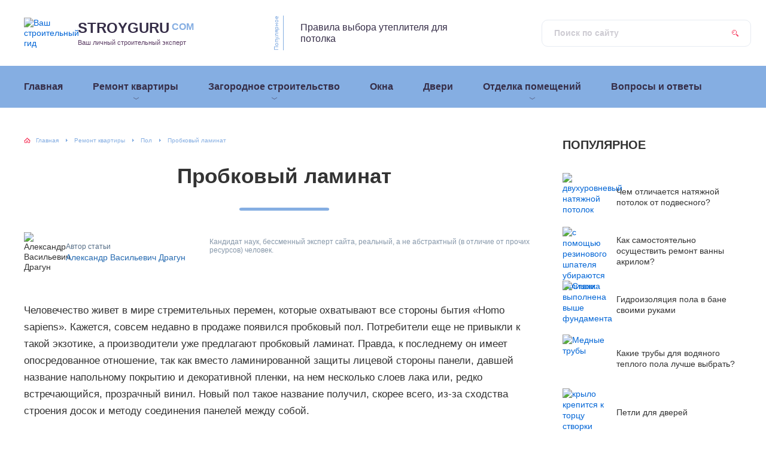

--- FILE ---
content_type: text/html; charset=UTF-8
request_url: https://stroyguru.com/remont-kvartiry/pol/probkovyj-laminat/
body_size: 46204
content:
<!DOCTYPE html>
<html lang="ru-RU">
<head>
  <title>Пробковый ламинат: плюсы и минусы, технология укладки</title>
  <meta charset="utf-8" />
  <meta http-equiv="X-UA-Compatible" content="IE=edge" />
  <meta name="viewport" content="width=device-width, initial-scale=1.0" />
  <link rel="icon" href="https://stroyguru.com/wp-content/uploads/2019/10/fav.png" sizes="32x32" />
  <meta name='robots' content='index, follow, max-image-preview:large, max-snippet:-1, max-video-preview:-1' />
	<style>img:is([sizes="auto" i], [sizes^="auto," i]) { contain-intrinsic-size: 3000px 1500px }</style>
	
	<!-- This site is optimized with the Yoast SEO plugin v26.4 - https://yoast.com/wordpress/plugins/seo/ -->
	<meta name="description" content="О новинке пока мало информации. Поэтому покупатели свое предпочтение отдают более известным, раскрученным видам строительных материалов. Восполним пробел и рассмотрим плюсы и минусы пробкового ламината." />
	<link rel="canonical" href="https://stroyguru.com/remont-kvartiry/pol/probkovyj-laminat/" />
	<meta property="og:locale" content="ru_RU" />
	<meta property="og:type" content="article" />
	<meta property="og:title" content="Пробковый ламинат: плюсы и минусы, технология укладки" />
	<meta property="og:description" content="О новинке пока мало информации. Поэтому покупатели свое предпочтение отдают более известным, раскрученным видам строительных материалов. Восполним пробел и рассмотрим плюсы и минусы пробкового ламината." />
	<meta property="og:url" content="https://stroyguru.com/remont-kvartiry/pol/probkovyj-laminat/" />
	<meta property="og:site_name" content="Строй Гуру" />
	<meta property="article:published_time" content="2020-01-11T23:31:54+00:00" />
	<meta property="article:modified_time" content="2020-01-12T15:22:16+00:00" />
	<meta property="og:image" content="https://stroyguru.com/wp-content/uploads/2020/01/Stilnyj-probkovyj-laminat-ot-Egger-.jpg" />
	<meta property="og:image:width" content="600" />
	<meta property="og:image:height" content="600" />
	<meta property="og:image:type" content="image/jpeg" />
	<meta name="author" content="Александр Васильевич Драгун" />
	<meta name="twitter:card" content="summary_large_image" />
	<meta name="twitter:label1" content="Написано автором" />
	<meta name="twitter:data1" content="Александр Васильевич Драгун" />
	<meta name="twitter:label2" content="Примерное время для чтения" />
	<meta name="twitter:data2" content="1 минута" />
	<script type="application/ld+json" class="yoast-schema-graph">{"@context":"https://schema.org","@graph":[{"@type":"WebPage","@id":"https://stroyguru.com/remont-kvartiry/pol/probkovyj-laminat/","url":"https://stroyguru.com/remont-kvartiry/pol/probkovyj-laminat/","name":"Пробковый ламинат: плюсы и минусы, технология укладки","isPartOf":{"@id":"https://stroyguru.com/#website"},"primaryImageOfPage":{"@id":"https://stroyguru.com/remont-kvartiry/pol/probkovyj-laminat/#primaryimage"},"image":{"@id":"https://stroyguru.com/remont-kvartiry/pol/probkovyj-laminat/#primaryimage"},"thumbnailUrl":"https://stroyguru.com/wp-content/uploads/2020/01/Stilnyj-probkovyj-laminat-ot-Egger-.jpg","datePublished":"2020-01-11T23:31:54+00:00","dateModified":"2020-01-12T15:22:16+00:00","author":{"@id":"https://stroyguru.com/#/schema/person/5d4aeacf52831c75caf1204d0fce3750"},"description":"О новинке пока мало информации. Поэтому покупатели свое предпочтение отдают более известным, раскрученным видам строительных материалов. Восполним пробел и рассмотрим плюсы и минусы пробкового ламината.","breadcrumb":{"@id":"https://stroyguru.com/remont-kvartiry/pol/probkovyj-laminat/#breadcrumb"},"inLanguage":"ru-RU","potentialAction":[{"@type":"ReadAction","target":["https://stroyguru.com/remont-kvartiry/pol/probkovyj-laminat/"]}]},{"@type":"ImageObject","inLanguage":"ru-RU","@id":"https://stroyguru.com/remont-kvartiry/pol/probkovyj-laminat/#primaryimage","url":"https://stroyguru.com/wp-content/uploads/2020/01/Stilnyj-probkovyj-laminat-ot-Egger-.jpg","contentUrl":"https://stroyguru.com/wp-content/uploads/2020/01/Stilnyj-probkovyj-laminat-ot-Egger-.jpg","width":600,"height":600,"caption":"Стильный пробковый ламинат от «Egger»."},{"@type":"BreadcrumbList","@id":"https://stroyguru.com/remont-kvartiry/pol/probkovyj-laminat/#breadcrumb","itemListElement":[{"@type":"ListItem","position":1,"name":"Главная страница","item":"https://stroyguru.com/"},{"@type":"ListItem","position":2,"name":"Пробковый ламинат"}]},{"@type":"WebSite","@id":"https://stroyguru.com/#website","url":"https://stroyguru.com/","name":"Строй Гуру","description":"Ваш личный строительный эксперт","potentialAction":[{"@type":"SearchAction","target":{"@type":"EntryPoint","urlTemplate":"https://stroyguru.com/?s={search_term_string}"},"query-input":{"@type":"PropertyValueSpecification","valueRequired":true,"valueName":"search_term_string"}}],"inLanguage":"ru-RU"},{"@type":"Person","@id":"https://stroyguru.com/#/schema/person/5d4aeacf52831c75caf1204d0fce3750","name":"Александр Васильевич Драгун","image":{"@type":"ImageObject","inLanguage":"ru-RU","@id":"https://stroyguru.com/#/schema/person/image/","url":"https://secure.gravatar.com/avatar/328625a2f3b19e5575613a1358632deaac73a0d2997a0a68dafad02a23b41919?s=96&d=mm&r=g","contentUrl":"https://secure.gravatar.com/avatar/328625a2f3b19e5575613a1358632deaac73a0d2997a0a68dafad02a23b41919?s=96&d=mm&r=g","caption":"Александр Васильевич Драгун"}}]}</script>
	<!-- / Yoast SEO plugin. -->


<link rel='dns-prefetch' href='//cdn.jsdelivr.net' />
<link rel='dns-prefetch' href='//fonts.googleapis.com' />
<link rel='stylesheet' id='wp-block-library-css' href='https://stroyguru.com/wp-includes/css/dist/block-library/style.min.css?ver=6.8.3' type='text/css' media='all' />
<style id='classic-theme-styles-inline-css' type='text/css'>
/*! This file is auto-generated */
.wp-block-button__link{color:#fff;background-color:#32373c;border-radius:9999px;box-shadow:none;text-decoration:none;padding:calc(.667em + 2px) calc(1.333em + 2px);font-size:1.125em}.wp-block-file__button{background:#32373c;color:#fff;text-decoration:none}
</style>
<style id='global-styles-inline-css' type='text/css'>
:root{--wp--preset--aspect-ratio--square: 1;--wp--preset--aspect-ratio--4-3: 4/3;--wp--preset--aspect-ratio--3-4: 3/4;--wp--preset--aspect-ratio--3-2: 3/2;--wp--preset--aspect-ratio--2-3: 2/3;--wp--preset--aspect-ratio--16-9: 16/9;--wp--preset--aspect-ratio--9-16: 9/16;--wp--preset--color--black: #000000;--wp--preset--color--cyan-bluish-gray: #abb8c3;--wp--preset--color--white: #ffffff;--wp--preset--color--pale-pink: #f78da7;--wp--preset--color--vivid-red: #cf2e2e;--wp--preset--color--luminous-vivid-orange: #ff6900;--wp--preset--color--luminous-vivid-amber: #fcb900;--wp--preset--color--light-green-cyan: #7bdcb5;--wp--preset--color--vivid-green-cyan: #00d084;--wp--preset--color--pale-cyan-blue: #8ed1fc;--wp--preset--color--vivid-cyan-blue: #0693e3;--wp--preset--color--vivid-purple: #9b51e0;--wp--preset--gradient--vivid-cyan-blue-to-vivid-purple: linear-gradient(135deg,rgba(6,147,227,1) 0%,rgb(155,81,224) 100%);--wp--preset--gradient--light-green-cyan-to-vivid-green-cyan: linear-gradient(135deg,rgb(122,220,180) 0%,rgb(0,208,130) 100%);--wp--preset--gradient--luminous-vivid-amber-to-luminous-vivid-orange: linear-gradient(135deg,rgba(252,185,0,1) 0%,rgba(255,105,0,1) 100%);--wp--preset--gradient--luminous-vivid-orange-to-vivid-red: linear-gradient(135deg,rgba(255,105,0,1) 0%,rgb(207,46,46) 100%);--wp--preset--gradient--very-light-gray-to-cyan-bluish-gray: linear-gradient(135deg,rgb(238,238,238) 0%,rgb(169,184,195) 100%);--wp--preset--gradient--cool-to-warm-spectrum: linear-gradient(135deg,rgb(74,234,220) 0%,rgb(151,120,209) 20%,rgb(207,42,186) 40%,rgb(238,44,130) 60%,rgb(251,105,98) 80%,rgb(254,248,76) 100%);--wp--preset--gradient--blush-light-purple: linear-gradient(135deg,rgb(255,206,236) 0%,rgb(152,150,240) 100%);--wp--preset--gradient--blush-bordeaux: linear-gradient(135deg,rgb(254,205,165) 0%,rgb(254,45,45) 50%,rgb(107,0,62) 100%);--wp--preset--gradient--luminous-dusk: linear-gradient(135deg,rgb(255,203,112) 0%,rgb(199,81,192) 50%,rgb(65,88,208) 100%);--wp--preset--gradient--pale-ocean: linear-gradient(135deg,rgb(255,245,203) 0%,rgb(182,227,212) 50%,rgb(51,167,181) 100%);--wp--preset--gradient--electric-grass: linear-gradient(135deg,rgb(202,248,128) 0%,rgb(113,206,126) 100%);--wp--preset--gradient--midnight: linear-gradient(135deg,rgb(2,3,129) 0%,rgb(40,116,252) 100%);--wp--preset--font-size--small: 13px;--wp--preset--font-size--medium: 20px;--wp--preset--font-size--large: 36px;--wp--preset--font-size--x-large: 42px;--wp--preset--spacing--20: 0.44rem;--wp--preset--spacing--30: 0.67rem;--wp--preset--spacing--40: 1rem;--wp--preset--spacing--50: 1.5rem;--wp--preset--spacing--60: 2.25rem;--wp--preset--spacing--70: 3.38rem;--wp--preset--spacing--80: 5.06rem;--wp--preset--shadow--natural: 6px 6px 9px rgba(0, 0, 0, 0.2);--wp--preset--shadow--deep: 12px 12px 50px rgba(0, 0, 0, 0.4);--wp--preset--shadow--sharp: 6px 6px 0px rgba(0, 0, 0, 0.2);--wp--preset--shadow--outlined: 6px 6px 0px -3px rgba(255, 255, 255, 1), 6px 6px rgba(0, 0, 0, 1);--wp--preset--shadow--crisp: 6px 6px 0px rgba(0, 0, 0, 1);}:where(.is-layout-flex){gap: 0.5em;}:where(.is-layout-grid){gap: 0.5em;}body .is-layout-flex{display: flex;}.is-layout-flex{flex-wrap: wrap;align-items: center;}.is-layout-flex > :is(*, div){margin: 0;}body .is-layout-grid{display: grid;}.is-layout-grid > :is(*, div){margin: 0;}:where(.wp-block-columns.is-layout-flex){gap: 2em;}:where(.wp-block-columns.is-layout-grid){gap: 2em;}:where(.wp-block-post-template.is-layout-flex){gap: 1.25em;}:where(.wp-block-post-template.is-layout-grid){gap: 1.25em;}.has-black-color{color: var(--wp--preset--color--black) !important;}.has-cyan-bluish-gray-color{color: var(--wp--preset--color--cyan-bluish-gray) !important;}.has-white-color{color: var(--wp--preset--color--white) !important;}.has-pale-pink-color{color: var(--wp--preset--color--pale-pink) !important;}.has-vivid-red-color{color: var(--wp--preset--color--vivid-red) !important;}.has-luminous-vivid-orange-color{color: var(--wp--preset--color--luminous-vivid-orange) !important;}.has-luminous-vivid-amber-color{color: var(--wp--preset--color--luminous-vivid-amber) !important;}.has-light-green-cyan-color{color: var(--wp--preset--color--light-green-cyan) !important;}.has-vivid-green-cyan-color{color: var(--wp--preset--color--vivid-green-cyan) !important;}.has-pale-cyan-blue-color{color: var(--wp--preset--color--pale-cyan-blue) !important;}.has-vivid-cyan-blue-color{color: var(--wp--preset--color--vivid-cyan-blue) !important;}.has-vivid-purple-color{color: var(--wp--preset--color--vivid-purple) !important;}.has-black-background-color{background-color: var(--wp--preset--color--black) !important;}.has-cyan-bluish-gray-background-color{background-color: var(--wp--preset--color--cyan-bluish-gray) !important;}.has-white-background-color{background-color: var(--wp--preset--color--white) !important;}.has-pale-pink-background-color{background-color: var(--wp--preset--color--pale-pink) !important;}.has-vivid-red-background-color{background-color: var(--wp--preset--color--vivid-red) !important;}.has-luminous-vivid-orange-background-color{background-color: var(--wp--preset--color--luminous-vivid-orange) !important;}.has-luminous-vivid-amber-background-color{background-color: var(--wp--preset--color--luminous-vivid-amber) !important;}.has-light-green-cyan-background-color{background-color: var(--wp--preset--color--light-green-cyan) !important;}.has-vivid-green-cyan-background-color{background-color: var(--wp--preset--color--vivid-green-cyan) !important;}.has-pale-cyan-blue-background-color{background-color: var(--wp--preset--color--pale-cyan-blue) !important;}.has-vivid-cyan-blue-background-color{background-color: var(--wp--preset--color--vivid-cyan-blue) !important;}.has-vivid-purple-background-color{background-color: var(--wp--preset--color--vivid-purple) !important;}.has-black-border-color{border-color: var(--wp--preset--color--black) !important;}.has-cyan-bluish-gray-border-color{border-color: var(--wp--preset--color--cyan-bluish-gray) !important;}.has-white-border-color{border-color: var(--wp--preset--color--white) !important;}.has-pale-pink-border-color{border-color: var(--wp--preset--color--pale-pink) !important;}.has-vivid-red-border-color{border-color: var(--wp--preset--color--vivid-red) !important;}.has-luminous-vivid-orange-border-color{border-color: var(--wp--preset--color--luminous-vivid-orange) !important;}.has-luminous-vivid-amber-border-color{border-color: var(--wp--preset--color--luminous-vivid-amber) !important;}.has-light-green-cyan-border-color{border-color: var(--wp--preset--color--light-green-cyan) !important;}.has-vivid-green-cyan-border-color{border-color: var(--wp--preset--color--vivid-green-cyan) !important;}.has-pale-cyan-blue-border-color{border-color: var(--wp--preset--color--pale-cyan-blue) !important;}.has-vivid-cyan-blue-border-color{border-color: var(--wp--preset--color--vivid-cyan-blue) !important;}.has-vivid-purple-border-color{border-color: var(--wp--preset--color--vivid-purple) !important;}.has-vivid-cyan-blue-to-vivid-purple-gradient-background{background: var(--wp--preset--gradient--vivid-cyan-blue-to-vivid-purple) !important;}.has-light-green-cyan-to-vivid-green-cyan-gradient-background{background: var(--wp--preset--gradient--light-green-cyan-to-vivid-green-cyan) !important;}.has-luminous-vivid-amber-to-luminous-vivid-orange-gradient-background{background: var(--wp--preset--gradient--luminous-vivid-amber-to-luminous-vivid-orange) !important;}.has-luminous-vivid-orange-to-vivid-red-gradient-background{background: var(--wp--preset--gradient--luminous-vivid-orange-to-vivid-red) !important;}.has-very-light-gray-to-cyan-bluish-gray-gradient-background{background: var(--wp--preset--gradient--very-light-gray-to-cyan-bluish-gray) !important;}.has-cool-to-warm-spectrum-gradient-background{background: var(--wp--preset--gradient--cool-to-warm-spectrum) !important;}.has-blush-light-purple-gradient-background{background: var(--wp--preset--gradient--blush-light-purple) !important;}.has-blush-bordeaux-gradient-background{background: var(--wp--preset--gradient--blush-bordeaux) !important;}.has-luminous-dusk-gradient-background{background: var(--wp--preset--gradient--luminous-dusk) !important;}.has-pale-ocean-gradient-background{background: var(--wp--preset--gradient--pale-ocean) !important;}.has-electric-grass-gradient-background{background: var(--wp--preset--gradient--electric-grass) !important;}.has-midnight-gradient-background{background: var(--wp--preset--gradient--midnight) !important;}.has-small-font-size{font-size: var(--wp--preset--font-size--small) !important;}.has-medium-font-size{font-size: var(--wp--preset--font-size--medium) !important;}.has-large-font-size{font-size: var(--wp--preset--font-size--large) !important;}.has-x-large-font-size{font-size: var(--wp--preset--font-size--x-large) !important;}
:where(.wp-block-post-template.is-layout-flex){gap: 1.25em;}:where(.wp-block-post-template.is-layout-grid){gap: 1.25em;}
:where(.wp-block-columns.is-layout-flex){gap: 2em;}:where(.wp-block-columns.is-layout-grid){gap: 2em;}
:root :where(.wp-block-pullquote){font-size: 1.5em;line-height: 1.6;}
</style>
<link rel='stylesheet' id='better-recent-comments-css' href='https://stroyguru.com/wp-content/plugins/better-recent-comments/assets/css/better-recent-comments.min.css?ver=6.8.3' type='text/css' media='all' />
<link rel='stylesheet' id='contact-form-7-css' href='https://stroyguru.com/wp-content/plugins/contact-form-7/includes/css/styles.css?ver=6.1.3' type='text/css' media='all' />
<link rel='stylesheet' id='style-forum-webnavoz-css' href='https://stroyguru.com/wp-content/plugins/forum-by-webnavoz/forum-by-webnavoz.css?4_0&#038;ver=4.0' type='text/css' media='all' />
<link rel='stylesheet' id='pn-style-css' href='https://stroyguru.com/wp-content/plugins/site-content-navigator/style/style.css?ver=6.8.3' type='text/css' media='all' />
<link rel='stylesheet' id='pn-responsive-css' href='https://stroyguru.com/wp-content/plugins/site-content-navigator/style/responsive.css?ver=6.8.3' type='text/css' media='all' />
<link rel='stylesheet' id='pn-font-header-css' href='//fonts.googleapis.com/css?family=Raleway%3A400%2C600&#038;ver=6.8.3' type='text/css' media='all' />
<link rel='stylesheet' id='pn-font-text-css' href='//fonts.googleapis.com/css?family=Open+Sans&#038;ver=6.8.3' type='text/css' media='all' />
<link rel='stylesheet' id='style-rating_webnavoz-css' href='https://stroyguru.com/wp-content/plugins/webnavoz-rating/css/style-rating-webnavoz.css?v=1768375133&#038;ver=6.8.3' type='text/css' media='all' />
<link rel='stylesheet' id='wp-postratings-css' href='https://stroyguru.com/wp-content/plugins/wp-postratings/css/postratings-css.css?ver=1.91.1' type='text/css' media='all' />
<link rel='stylesheet' id='ez-toc-css' href='https://stroyguru.com/wp-content/plugins/easy-table-of-contents/assets/css/screen.min.css?ver=2.0.77' type='text/css' media='all' />
<style id='ez-toc-inline-css' type='text/css'>
div#ez-toc-container .ez-toc-title {font-size: 120%;}div#ez-toc-container .ez-toc-title {font-weight: 500;}div#ez-toc-container ul li , div#ez-toc-container ul li a {font-size: 95%;}div#ez-toc-container ul li , div#ez-toc-container ul li a {font-weight: 500;}div#ez-toc-container nav ul ul li {font-size: 90%;}div#ez-toc-container {width: 100%;}.ez-toc-box-title {font-weight: bold; margin-bottom: 10px; text-align: center; text-transform: uppercase; letter-spacing: 1px; color: #666; padding-bottom: 5px;position:absolute;top:-4%;left:5%;background-color: inherit;transition: top 0.3s ease;}.ez-toc-box-title.toc-closed {top:-25%;}
.ez-toc-container-direction {direction: ltr;}.ez-toc-counter ul{counter-reset: item ;}.ez-toc-counter nav ul li a::before {content: counters(item, '.', decimal) '. ';display: inline-block;counter-increment: item;flex-grow: 0;flex-shrink: 0;margin-right: .2em; float: left; }.ez-toc-widget-direction {direction: ltr;}.ez-toc-widget-container ul{counter-reset: item ;}.ez-toc-widget-container nav ul li a::before {content: counters(item, '.', decimal) '. ';display: inline-block;counter-increment: item;flex-grow: 0;flex-shrink: 0;margin-right: .2em; float: left; }
</style>
<link rel='stylesheet' id='style.css-css' href='https://stroyguru.com/wp-content/themes/stroyguru.com/style.css' type='text/css' media='all' />
<link rel='stylesheet' id='tablepress-default-css' href='https://stroyguru.com/wp-content/plugins/tablepress/css/build/default.css?ver=3.2.5' type='text/css' media='all' />
<script type="text/javascript" src="https://stroyguru.com/wp-includes/js/jquery/jquery.min.js?ver=3.7.1" id="jquery-core-js"></script>
<script type="text/javascript" src="https://stroyguru.com/wp-includes/js/jquery/jquery-migrate.min.js?ver=3.4.1" id="jquery-migrate-js"></script>
<link rel="https://api.w.org/" href="https://stroyguru.com/wp-json/" /><link rel="alternate" title="JSON" type="application/json" href="https://stroyguru.com/wp-json/wp/v2/posts/4240" /><link rel="alternate" title="oEmbed (JSON)" type="application/json+oembed" href="https://stroyguru.com/wp-json/oembed/1.0/embed?url=https%3A%2F%2Fstroyguru.com%2Fremont-kvartiry%2Fpol%2Fprobkovyj-laminat%2F" />
<link rel="alternate" title="oEmbed (XML)" type="text/xml+oembed" href="https://stroyguru.com/wp-json/oembed/1.0/embed?url=https%3A%2F%2Fstroyguru.com%2Fremont-kvartiry%2Fpol%2Fprobkovyj-laminat%2F&#038;format=xml" />
		<style type="text/css" id="wp-custom-css">
			/* Общий список виджета */
.widget-random-category-posts {
    margin: 0;
    padding: 0;
    list-style: none;
}

/* Один пункт */
.widget-random-category-posts__item {
    margin: 0 0 10px;
    padding: 0;
}

/* Ссылка на запись */
.widget-random-category-posts__item a {
    display: flex;
    align-items: center;
    text-decoration: none;
    font-size: 14px;
    line-height: 1.3;
}

/* При наведении подсвечиваем, как ссылки в теме */
.widget-random-category-posts__item a:hover {
    text-decoration: underline;
}

/* Обёртка миниатюры */
.widget-random-category-posts__thumb {
    flex: 0 0 80px;
    margin-right: 10px;
}

/* Картинка */
.widget-random-category-posts__thumb img {
    display: block;
    width: 80px;
    height: 80px;
    object-fit: cover;
    border-radius: 3px;
}

/* Заголовок записи */
.widget-random-category-posts__title {
    display: block;
    color: #333;
}
		</style>
		<!--noptimize--><script data-noptimize="" data-wpfc-render="false">
/* <![CDATA[ */
window.fpm_settings = {"timer_text":"\u0417\u0430\u043a\u0440\u044b\u0442\u044c \u0447\u0435\u0440\u0435\u0437","lazyload":"false","threshold":"300","dublicate":"false","rtb":"false","sidebar":"false","selector":".fpm_end","bottom":"10","ajaxUrl":"https:\/\/stroyguru.com\/wp-admin\/admin-ajax.php","ip_to_block":"https:\/\/stroyguru.com\/ip.html","get_ip":"https:\/\/stroyguru.com\/wp-content\/plugins\/flatpm-wp\/ip.php","speed":"300","overlay":"false","locale":"ru","key":"U2R1elQ1TzNENElVcTF6","role":"not_logged_in"};
/* ]]> */
</script>
<!--/noptimize--><!--noptimize-->
<noscript data-noptimize id="fpm_modul">
<style>
html{max-width:100vw}
.fpm-async:not([data-fpm-type="outgoing"]) + .fpm-async:not([data-fpm-type="outgoing"]){display:none}
[data-fpm-type]{background-color:transparent;transition:background-color .2s ease}
[data-fpm-type]{position:relative;overflow:hidden;border-radius:3px;z-index:0}
.fpm-cross{transition:box-shadow .2s ease;position:absolute;top:-0px;right:0;width:34px;height:34px;background:#7ca1d1;display:block;cursor:pointer;z-index:99;border:none;padding:0;min-width:0;min-height:0}
.fpm-cross:hover{box-shadow:0 0 0 50px rgba(0,0,0,.2) inset}
.fpm-cross:after,
.fpm-cross:before{transition:transform .3s ease;content:'';display:block;position:absolute;top:0;left:0;right:0;bottom:0;width:calc(34px / 2);height:3px;background:#ffffff;transform-origin:center;transform:rotate(45deg);margin:auto}
.fpm-cross:before{transform:rotate(-45deg)}
.fpm-cross:hover:after{transform:rotate(225deg)}
.fpm-cross:hover:before{transform:rotate(135deg)}
.fpm-timer{position:absolute;top:-0px;right:0;padding:0 15px;color:#ffffff;background:#7ca1d1;line-height:34px;height:34px;text-align:center;font-size:14px;z-index:99}
[data-fpm-type="outgoing"].center .fpm-timer,[data-fpm-type="outgoing"].center .fpm-cross{top:0!important}
.fpm-timer span{font-size:16px;font-weight:600}
[data-fpm-type="outgoing"]{transition:transform 300ms ease,opacity 300ms ease,min-width 0s;transition-delay:0s,0s,.3s;position:fixed;min-width:250px!important;z-index:9999;opacity:0;background:#ffffff;pointer-events:none;will-change:transform;overflow:visible;max-width:100vw}
[data-fpm-type="outgoing"]:after{content:'';position:absolute;top:0;left:0;right:0;bottom:0;z-index:1;pointer-events:all}
[data-fpm-type="outgoing"].fpm-show:after{pointer-events:none}


[data-fpm-type="outgoing"] *{max-width:none}

[data-fpm-type="outgoing"].left-top [id*="yandex_rtb_"],
[data-fpm-type="outgoing"].right-top [id*="yandex_rtb_"],
[data-fpm-type="outgoing"].left-center [id*="yandex_rtb_"],
[data-fpm-type="outgoing"].right-center [id*="yandex_rtb_"],
[data-fpm-type="outgoing"].left-bottom [id*="yandex_rtb_"],
[data-fpm-type="outgoing"].right-bottom [id*="yandex_rtb_"]{max-width:336px;min-width:160px}

[data-fpm-type].no-preloader:after,[data-fpm-type].no-preloader:before,
[data-fpm-type="outgoing"]:after,[data-fpm-type="outgoing"]:before{display:none}

[data-fpm-type="outgoing"].fpm-show{opacity:1;pointer-events:all;min-width:0!important}

[data-fpm-type="outgoing"].center{position:fixed;top:50%;left:50%;height:auto;z-index:-2;opacity:0;transform:translateX(-50%) translateY(-50%) scale(.6)}
[data-fpm-type="outgoing"].center.fpm-show{transform:translateX(-50%) translateY(-50%) scale(1);opacity:1}
[data-fpm-type="outgoing"].center.fpm-show{z-index:2000}

[data-fpm-type="outgoing"].left-top{top:0;left:0;transform:translateX(-100%)}
[data-fpm-type="outgoing"].top-center{top:0;left:50%;transform:translateX(-50%) translateY(-100%)}
[data-fpm-type="outgoing"].right-top{top:0;right:0;transform:translateX(100%)}
[data-fpm-type="outgoing"].left-center{top:50%;left:0;transform:translateX(-100%) translateY(-50%)}
[data-fpm-type="outgoing"].right-center{top:50%;right:0;transform:translateX(100%) translateY(-50%)}
[data-fpm-type="outgoing"].left-bottom{bottom:0;left:0;transform:translateX(-100%)}
[data-fpm-type="outgoing"].bottom-center{bottom:0;left:50%;transform:translateX(-50%) translateY(100%)}
[data-fpm-type="outgoing"].right-bottom{bottom:0;right:0;transform:translateX(100%)}
[data-fpm-type="outgoing"].fpm-show.left-center,
[data-fpm-type="outgoing"].fpm-show.right-center{transform:translateX(0) translateY(-50%)}
[data-fpm-type="outgoing"].fpm-show.top-center,
[data-fpm-type="outgoing"].fpm-show.bottom-center{transform:translateX(-50%) translateY(0)}
[data-fpm-type="outgoing"].fpm-show.left-top,
[data-fpm-type="outgoing"].fpm-show.right-top,
[data-fpm-type="outgoing"].fpm-show.left-bottom,
[data-fpm-type="outgoing"].fpm-show.right-bottom{transform:translateX(0)}

.fpm-overlay{position:fixed;width:100%;height:100%;pointer-events:none;top:0;left:0;z-index:1000;opacity:0;background:#0000008a;transition:all 300ms ease;-webkit-backdrop-filter:blur(0px);backdrop-filter:blur(0px)}
[data-fpm-type="outgoing"].center.fpm-show ~ .fpm-overlay{opacity:1;pointer-events:all}
.fpm-fixed{position:fixed;z-index:50}
.fpm-stop{position:relative;z-index:50}
.fpm-preroll{position:relative;overflow:hidden;display:block}
.fpm-preroll.hasIframe{padding-bottom:56.25%;height:0}
.fpm-preroll iframe{display:block;width:100%;height:100%;position:absolute}
.fpm-preroll_flex{display:flex;align-items:center;justify-content:center;position:absolute;top:0;left:0;right:0;bottom:0;background:rgba(0,0,0,.65);opacity:0;transition:opacity .35s ease;z-index:2}
.fpm-preroll_flex.fpm-show{opacity:1}
.fpm-preroll_flex.fpm-hide{pointer-events:none;z-index:-1}
.fpm-preroll_item{position:relative;max-width:calc(100% - 68px);max-height:100%;z-index:-1;pointer-events:none;cursor:default}
.fpm-preroll_flex.fpm-show .fpm-preroll_item{z-index:3;pointer-events:all}
.fpm-preroll_flex .fpm-timer,
.fpm-preroll_flex .fpm-cross{top:10px!important;right:10px!important}
.fpm-preroll_hover{position:absolute;top:0;left:0;right:0;bottom:0;width:100%;height:100%;z-index:2}
.fpm-preroll_flex:not(.fpm-show) .fpm-preroll_hover{cursor:pointer}
.fpm-hoverroll{position:relative;overflow:hidden;display:block}
.fpm-hoverroll_item{position:absolute;bottom:0;left:50%;margin:auto;transform:translateY(100%) translateX(-50%);transition:all 300ms ease;z-index:1000;max-height:100%}

.fpm-preroll_item [id*="yandex_rtb_"],
.fpm-hoverroll_item [id*="yandex_rtb_"]{min-width:160px}

.fpm-hoverroll:hover .fpm-hoverroll_item:not(.fpm-hide){transform:translateY(0) translateX(-50%)}
.fpm-slider{display:grid}
.fpm-slider > *{grid-area:1/1;margin:auto;opacity:0;transform:translateX(200px);transition:all 420ms ease;pointer-events:none;width:100%;z-index:0}
.fpm-slider > *.fpm-hide{transform:translateX(-100px)!important;opacity:0!important;z-index:0!important}
.fpm-slider > *.fpm-show{transform:translateX(0);pointer-events:all;opacity:1;z-index:1}
.fpm-slider .fpm-timeline{width:100%;height:2px;background:#f6f5ff;position:relative}
.fpm-slider .fpm-timeline:after{content:'';position:absolute;background:#d5ceff;height:100%;transition:all 300ms ease;width:0}
.fpm-slider > *.fpm-show .fpm-timeline:after{animation:timeline var(--duration) ease}
.fpm-slider > *:hover .fpm-timeline:after{animation:timeline-hover}
.fpm-slider > *:after{content:'';position:absolute;top:0;left:0;right:0;bottom:0;z-index:1;pointer-events:all}
.fpm-slider > *.fpm-show:after{pointer-events:none}
@keyframes timeline-hover{}
@keyframes timeline{0% {width:0}100% {width:100%}}
.fpm-interscroller-wrapper{position:relative;width:100%;max-width:100%;height:var(--height)}
.fpm-interscroller{position:absolute;top:0;left:0;width:100%;height:100%;clip:rect(0,auto,auto,0);background:var(--background)}
.fpm-interscroller + div{position:absolute;bottom:0;left:0;right:0;top:0;margin:auto;display:block;height:1px}
.fpm-interscroller-inner{position:fixed;top:50%;transform:translate(0,-50%);max-width:100%;display:flex;justify-content:center;align-items:center;width:var(--width)}
.fpm-interscroller-inner > div{min-width:100px;min-height:100px}
.fpm-interscroller-text{position:absolute;text-align:center;padding:10px;background:var(--background);color:var(--color);font-size:14px;z-index:1;line-height:1.4}
.fpm-interscroller-text.top{top:0;left:0;right:0}
.fpm-interscroller-text.bottom{bottom:0;left:0;right:0}
</style>
</noscript>
<!--/noptimize-->


<!--noptimize-->
<script data-noptimize="" data-wpfc-render="false">
/* <![CDATA[ */
fpm_settings.selector="true"===fpm_settings.sidebar?fpm_settings.selector:".fpm_end",!NodeList.prototype.forEach&&Array.prototype.forEach&&(NodeList.prototype.forEach=Array.prototype.forEach),window.yaContextCb=window.yaContextCb||[],window.fpm_shuffleArray=function(e){for(var t=e.length-1;0<t;t--){var n=Math.floor(Math.random()*(t+1)),r=e[t];e[t]=e[n],e[n]=r}return e},window.fpm_queryAll=function(t,e,n){try{n="true"===(n=n||"true");var r=!1;["!>","!","!^","!~","!+",":after(",":after-sibling(",":before(",":before-sibling(",":contains(",":icontains(",":starts-with(",":istarts-with(",":ends-with(",":iends-with(",":first(",":has(",":has-sibling("].forEach(function(e){t.includes(e)&&(r=!0)});var o=[];if(r){if(!e)return[];for(var i=document.evaluate(e,document,null,XPathResult.ORDERED_NODE_SNAPSHOT_TYPE,null),a=0,s=i.snapshotLength;a<s;a++)o.push(i.snapshotItem(a))}else o=Array.from(document.querySelectorAll(t));return n||(o=o.filter(function(e){return fpm_user.until_child.includes(e)})),o}catch(e){return fpm_user.debug&&console.log(e),[]}},window.fpm_debug=function(e,t){fpm_user.debug&&(t=t||"the reason is not established",console.log("%cID: "+e,"color: white; background: #ec5555"),console.log("URL: "+window.fpm_settings.ajaxUrl.replace("admin-ajax.php","")+"admin.php?page=fpm_blocks&id="+e),console.log("Reason: "+t),console.log("=".repeat(27)))},window.fpm_ipv6Normalize=function(e){var t=(e=e.toLowerCase()).split(/\:\:/g);if(2<t.length)return!1;var n=[];if(1===t.length){if(8!==(n=e.split(/\:/g)).length)return!1}else if(2===t.length){var e=t[0],t=t[1],r=e.split(/\:/g),o=t.split(/\:/g);for(i in r)n[i]=r[i];for(var i=o.length;0<i;--i)n[7-(o.length-i)]=o[i-1]}for(i=0;i<8;++i)void 0===n[i]&&(n[i]="0000"),n[i]=fpm_ipv6LeftPad(n[i],"0",4);return n.join(":")},window.fpm_ipv6LeftPad=function(e,t,n){n=t.repeat(n);return e.length<n.length&&(e=n.substring(0,n.length-e.length)+e),e},window.fpm_ipToInt=function(e){var t=[];return e.includes(":")?(fpm_ipv6Normalize(e).split(":").forEach(function(e){t.push(parseInt(e,16).toString(2).padStart(16,"0"))}),"function"==typeof window.BigInt&&BigInt(t.join(""),2)):(e.split(".").forEach(function(e){t.push(e.padStart(3,"0"))}),parseInt(t.join("")))},window.fpm_request_ip_api=function(){var e=new Promise(function(e,t){var n=new XMLHttpRequest;n.onreadystatechange=function(){n.readyState==XMLHttpRequest.DONE&&e(n.responseText)},n.open("GET","https://ip.mehanoid.pro/?lang="+fpm_settings.locale,!0),n.send()}),t=new Promise(function(e,t){var n=new XMLHttpRequest;n.onreadystatechange=function(){n.readyState==XMLHttpRequest.DONE&&(200==n.status?e(n.responseText):t({url:fpm_settings.ip_to_block,status:n.status,statusText:n.statusText}))},n.open("GET",fpm_settings.ip_to_block,!0),n.send()});Promise.all([e,t]).then(function(e){var t=JSON.parse(e[0]),n=e[1].split("\n").filter(Boolean);fpm_body.classList.remove("fpm_geo"),fpm_user.ccode=t.countryCode.toLowerCase(),fpm_user.country=t.country.toLowerCase(),fpm_user.city=t.city.toLowerCase(),fpm_user.isp=t.isp.toLowerCase(),fpm_setCookie("fpm_ccode",fpm_user.ccode),fpm_setCookie("fpm_country",fpm_user.country),fpm_setCookie("fpm_city",fpm_user.city),fpm_setCookie("fpm_isp",fpm_user.isp),fpm_user.ip="true",0<n.length?new Promise(function(e,t){var n=new XMLHttpRequest;n.onreadystatechange=function(){n.readyState==XMLHttpRequest.DONE&&(200==n.status?e(n.responseText):t({url:fpm_settings.get_ip,status:n.status,statusText:n.statusText}))},n.open("GET",fpm_settings.get_ip,!0),n.send()}).then(function(r){r=fpm_ipToInt(r),n.find(function(e){if(e.includes("-")){var t=e.split("-"),n=fpm_ipToInt(t[0].trim()),t=fpm_ipToInt(t[1].trim());if(r<=t&&n<=r)return fpm_user.ip="false",!0}else if(fpm_ipToInt(e.trim())==r)return fpm_user.ip="false",!0;return!1}),fpm_user.testcook&&fpm_setCookie("fpm_ip",fpm_user.ip),fpm_async_then("ip_api")}):(fpm_user.testcook&&fpm_setCookie("fpm_ip",fpm_user.ip),fpm_async_then("ip_api"))})},window.fpm_on=function(e,t,n,r,o){o=o||!1,e.addEventListener(t,function(e){for(var t=e.target;t&&t!==this;)t.matches(n)&&r.call(t,e),t=t.parentNode},{once:o})},window.fpm_contentsUnwrap=function(e){for(var t=e.parentNode;e.firstChild;)t.insertBefore(e.firstChild,e);t.removeChild(e)},window.fpm_wrap=function(e,t){e.parentNode.insertBefore(t,e),t.appendChild(e)},window.fpm_until=function(e,t,n,r){r=r||"nextElementSibling";var o=[];if(!e)return o;for(o.push(e),e=e[r];e&&(o.push(e),!e.matches(t));)e=(n&&e.matches(n),e[r]);return o},window.fpm_findSelector=function(e,t){var n=[];return t&&(e=e||[]).forEach(function(e){e.matches(t)&&n.push(e);e=e.querySelectorAll(t);e&&0<e.length&&(n=n.concat([...e]))}),n},window.fpm_toNodeList=function(e){var t=document.createDocumentFragment();return e.forEach(function(e){t.appendChild(e.cloneNode())}),t},window.fpm_jsonp=function(e,t){var n="jsonp_callback_"+Math.round(1e5*Math.random());window[n]=function(e){delete window[n],fpm_body.removeChild(r),t(e)};var r=document.createElement("script");r.src=e+(0<=e.indexOf("?")?"&":"?")+"callback="+n,fpm_body.appendChild(r)},window.flatPM_serialize=function(e,t){var n,r,o,i=[];for(n in e)e.hasOwnProperty(n)&&(r=t?t+"["+n+"]":n,o=e[n],i.push(null!==o&&"object"==typeof o?flatPM_serialize(o,r):encodeURIComponent(r)+"="+encodeURIComponent(o)));return i.join("&")},document.write=function(e){var t=document.createElement("div");document.currentScript.insertAdjacentElement("afterend",t),fpm_setHTML(t,e),fpm_stack_scripts.block||(fpm_stack_scripts.block=!0,fpm_setSCRIPT()),fpm_contentsUnwrap(t)},window.fpm_sticky=function(e,a,t){var s=e,l=null,d=t=t||0;function n(){if(null==l){for(var e=getComputedStyle(s,""),t="",n=0;n<e.length;n++)0!=e[n].indexOf("overflow")&&0!=e[n].indexOf("padding")&&0!=e[n].indexOf("border")&&0!=e[n].indexOf("outline")&&0!=e[n].indexOf("box-shadow")&&0!=e[n].indexOf("background")||(t+=e[n]+": "+e.getPropertyValue(e[n])+"; ");(l=document.createElement("div")).style.cssText=t+" box-sizing: border-box; width: "+s.offsetWidth+"px;",s.insertBefore(l,s.firstChild);for(var r=s.childNodes.length,n=1;n<r;n++)l.appendChild(s.childNodes[1]);s.style.padding="0",s.style.border="0"}s.style.height=l.getBoundingClientRect().height+"px";var o=s.getBoundingClientRect(),i=Math.round(o.top+l.getBoundingClientRect().height-a.getBoundingClientRect().bottom);o.top-d<=0?o.top-d<=i?(l.className=fpm_attr.stop,l.style.top=-i+"px"):(l.className=fpm_attr.fixed,l.style.top=d+"px"):(l.className="",l.style.top=""),window.addEventListener("resize",function(){s.children[0].style.width=getComputedStyle(s,"").width},!1)}window.addEventListener("scroll",n,!1),fpm_body.addEventListener("scroll",n,!1),n()},window.fpm_addDays=function(e,t){var n=60*e.getTimezoneOffset()*1e3,r=e.getTime(),e=new Date;return r+=864e5*t,e.setTime(r),n!=(t=60*e.getTimezoneOffset()*1e3)&&(r+=t-n,e.setTime(r)),e},window.fpm_adbDetect=function(){var e=document.createElement("div");e.id="yandex_rtb_",e.classList.add("adsbygoogle"),e.setAttribute("data-tag","flat_pm"),e.style="position:absolute;left:-9999px;top:-9999px",e.innerHTML="Adblock<br>detector",fpm_body.insertAdjacentElement("afterbegin",e);var t=document.querySelector('#yandex_rtb_.adsbygoogle[data-tag="flat_pm"]');if(!t)return!0;t=t.currentStyle||window.getComputedStyle(t,""),t=parseInt(t.height);return e.remove(),!(!isNaN(t)&&0!=t)},window.fpm_setCookie=function(e,t,n){var r,o=(n=n||{path:"/"}).expires;"number"==typeof o&&o&&((r=new Date).setTime(r.getTime()+1e3*o),o=n.expires=r),o&&o.toUTCString&&(n.expires=o.toUTCString());var i,a=e+"="+(t=encodeURIComponent(t));for(i in n){a+="; "+i;var s=n[i];!0!==s&&(a+="="+s)}document.cookie=a},window.fpm_getCookie=function(n){var e=document.cookie.split("; ").reduce(function(e,t){t=t.split("=");return t[0]===n?decodeURIComponent(t[1]):e},"");return""!=e?e:void 0},window.flatPM_testCookie=function(){var e="test_56445";try{return localStorage.setItem(e,e),localStorage.removeItem(e),!0}catch(e){return!1}},window.fpm_randomString=function(e){for(var t="",n="abcdefghijklmnopqrstuvwxyz",r=n.length,o=0;o<e;o++)t+=n.charAt(Math.floor(Math.random()*r));return t},window.fpm_randomProperty=function(e){e=Object.keys(e);return e[Math.floor(Math.random()*e.length)]},window.fpm_random=function(e,t){return Math.floor(Math.random()*(t-e+1))+e},window.flatPM_sanitizeUrlParams=function(e){return e&&["__proto__","constructor","prototype"].includes(e.toLowerCase())?e.toUpperCase():e},window.fpm_getUrlParams=function(e){var t={};e=e||window.location.href;e=(e=flatPM_sanitizeUrlParams(e))?e.split("?")[1]:window.location.search.slice(1);if(e)for(var n=(e=e.split("#")[0]).split("&"),r=0;r<n.length;r++){var o,i=n[r].split("="),a=i[0],s=void 0===i[1]||i[1],a=a.toLowerCase();"string"==typeof s&&(s=s.toLowerCase()),a.match(/\[(\d+)?\]$/)?(t[o=a.replace(/\[(\d+)?\]/,"")]||(t[o]=[]),a.match(/\[\d+\]$/)?(i=/\[(\d+)\]/.exec(a)[1],t[o][i]=s):t[o].push(s)):t[a]?(t[a]&&"string"==typeof t[a]&&(t[a]=[t[a]]),t[a].push(s)):t[a]=s}return t},window.fpm_dynamicInterval=function(e,t,n,r,o){t.autorefresh&&"0"!==t.autorefresh&&setTimeout(function(){e.innerHTML="",r<=++o&&(o=0),t=n[o],fpm_pre_setHTML(e,t.code),fpm_dynamicInterval(e,t,n,r,o)},1e3*t.autorefresh)},flatPM_testCookie()&&fpm_setCookie("fpm_visit",(parseInt(fpm_getCookie("fpm_visit"))||0)+1),window.fpm_stack_scripts={scripts:[],block:!1},window.fpm_base64test=/^([0-9a-zA-Z+/]{4})*(([0-9a-zA-Z+/]{2}==)|([0-9a-zA-Z+/]{3}=))?$/,window.fpm_then={ip_api:[],load:[]},window.fpm_titles="h1,h2,h3,h4,h5,h6",window.fpm_date=new Date,window.fpm_dateYear=fpm_date.getFullYear(),window.fpm_dateMonth=2==(fpm_date.getMonth()+1+"").length?fpm_date.getMonth()+1:"0"+(fpm_date.getMonth()+1),window.fpm_dateWeek=0===fpm_date.getDay()?6:fpm_date.getDay()-1,window.fpm_dateUTCWeek=0===fpm_date.getUTCDay()?6:fpm_date.getUTCDay()-1,window.fpm_dateDay=2==(fpm_date.getDate()+"").length?fpm_date.getDate():"0"+fpm_date.getDate(),window.fpm_dateHours=2==(fpm_date.getHours()+"").length?fpm_date.getHours():"0"+fpm_date.getHours(),window.fpm_dateUTCHours=fpm_date.getUTCHours(),window.fpm_dateMinutes=2==(fpm_date.getMinutes()+"").length?fpm_date.getMinutes():"0"+fpm_date.getMinutes(),window.fpm_increment={};var prop,fpm_modul=fpm_queryAll("noscript#fpm_modul"),fpm_modul_text="";for(prop in 0<fpm_modul.length&&(fpm_modul_text=fpm_modul[0].outerText,fpm_modul[0].remove()),window.fpm_attr={id:"",type:"",inner:"",status:"",async:"",modal:"",overlay:"",timer:"",cross:"",close_event:"",out:"",fixed:"",stop:"",preroll:"",hoverroll:"",show:"",hide:"",done:"",slider:"",timeline:"",interscroller:""},fpm_modul_text=(fpm_modul_text=fpm_modul_text.replace("<style>","")).replace("</style>",""),fpm_attr){fpm_attr[prop]=fpm_randomString(10);var regex=new RegExp("fpm-"+prop,"g"),fpm_modul_text=fpm_modul_text.replace(regex,fpm_attr[prop])}document.head.insertAdjacentHTML("beforeend","<style>"+fpm_modul_text+"</style>"),window.fpm_user={init:function(){window.fpm_body=window.fpm_body||document.querySelector("body"),this.fpm_end=document.querySelectorAll(".fpm_end"),this.fpm_end=this.fpm_end[this.fpm_end.length-1],this.fpm_start=document.querySelector(".fpm_start"),this.testcook=flatPM_testCookie(),this.browser=this.searchString(this.dataBrowser)||!1,this.os=this.searchString(this.dataOS)||!1,this.referer=this.cookieReferer(),this.winwidth=window.innerWidth,this.date=fpm_dateYear+"-"+fpm_dateMonth+"-"+fpm_dateDay,this.time=fpm_dateHours+":"+fpm_dateMinutes,this.adb=fpm_adbDetect(),this.until=fpm_until(this.fpm_start,".fpm_end"),this.textlen=this.until.map(function(e){return e.outerText}).join().replace(/(\s)+/g,"").length,this.titlelen=fpm_toNodeList(this.until).querySelectorAll(fpm_titles).length,this.country=this.cookieData("country").toLowerCase(),this.city=this.cookieData("city").toLowerCase(),this.ccode=this.cookieData("ccode").toLowerCase(),this.isp=this.cookieData("isp").toLowerCase(),this.ip=this.cookieData("ip").toLowerCase(),this.agent=navigator.userAgent,this.language=navigator.languages&&navigator.languages.length?navigator.languages[0]:navigator.userLanguage||navigator.language,this.until_child=this.until.map(function(e){return[e,Array.from(e.querySelectorAll("*"))]}).flat(1/0),this.debug=fpm_getUrlParams()["fpm-debug"],this.color_scheme=window.matchMedia&&window.matchMedia("(prefers-color-scheme: dark)").matches?"dark":"light"},cookieReferer:function(){return parent!==window?"///:iframe":fpm_user.testcook?(void 0===fpm_getCookie("fpm_referer")&&fpm_setCookie("fpm_referer",""!=document.referrer?document.referrer:"///:direct"),fpm_getCookie("fpm_referer")):""!=document.referrer?document.referrer:"///:direct"},cookieData:function(e){return fpm_user.testcook&&void 0!==fpm_getCookie("fpm_"+e)?fpm_getCookie("fpm_"+e):""},searchString:function(e){for(var t=e.length,n=0;n<t;n++){var r=e[n].str;if(r&&e[n].subStr.test(r))return e[n].id}},dataBrowser:[{str:navigator.userAgent,subStr:/YaBrowser/,id:"YaBrowser"},{str:navigator.vendor,subStr:/Apple/,id:"Safari"},{str:navigator.userAgent,subStr:/OPR/,id:"Opera"},{str:navigator.userAgent,subStr:/Firefox/,id:"Firefox"},{str:navigator.userAgent,subStr:/Edge/,id:"Edge"},{str:navigator.userAgent,subStr:/Chrome/,id:"Chrome"}],dataOS:[{str:navigator.platform,subStr:/Win/,id:"Windows"},{str:navigator.platform,subStr:/Mac/,id:"Mac"},{str:navigator.platform,subStr:/(iPhone|iPad|iPod)/,id:"iPhone"},{str:navigator.platform,subStr:/Linux/,id:"Linux"}]},window.fpm_offsetTop_with_exeptions=function(r,o){return r=r||"",o=o||"",window.exeptions_offsetTop=window.exeptions_offsetTop||[],window.exeptions_offsetTop[r]||(window.exeptions_offsetTop[r]=fpm_user.until.map(function(e){var t=Array.from(e.querySelectorAll("*")),n=[];return""!=r&&(n=fpm_queryAll(r,o,"false"),t=t.filter(function(e){return!n.includes(e)})),[e,t]}).flat(1/0).map(function(e){return{el:e,offset:Math.round(e.getBoundingClientRect().top-fpm_user.fpm_start.getBoundingClientRect().top)}}),window.exeptions_offsetTop[r])},window.fpm_textLength_with_exeptions=function(i,a){if(i=i||"",a=a||"",window.exeptions_textLength=window.exeptions_textLength||[],window.exeptions_textLength[i])return window.exeptions_textLength[i];var s=0;return window.exeptions_textLength[i]=fpm_user.until.map(function(e){if("SCRIPT"==e.tagName)return[];var t=Array.from(e.querySelectorAll("*")),n=[];""!=i&&(n=fpm_queryAll(i,a,"false"),t=t.filter(function(e){return!n.includes(e)}));var r=0,o=e.outerText.replace(/(\s)+/g,"").length;return 0<t.length&&t.forEach(function(e){var t;void 0!==e.outerText&&"SCRIPT"!=e.tagName&&(t=e.outerText.replace(/(\s)+/g,"").length,r+=t,s+=t),e.fpm_textLength=s}),s+=o-r,e.fpm_textLength=s,[e,t]}).flat(1/0),window.exeptions_textLength[i]},void 0!==fpm_getUrlParams().utm_referrer&&(fpm_setCookie("fpm_referer",fpm_getUrlParams().utm_referrer),fpm_user.referer=fpm_getUrlParams().utm_referrer),window.fpm_async_then=function(e){var t=fpm_then[e].length;if(0!=t)for(var n=0;n<t;n++){var r=fpm_then[e][n];fpm_next(r)}else fpm_then[e]=[]},window.flatPM_persentWrapper=function(e,n,t){var r=0,o=!1;return e.forEach(function(e){var t=e.outerText.replace(/(\s)+/g,"");r<n&&(r+=t.length,o=e)}),o},window.fpm_textLength_between=function(e,t,n){var r=e,o=0,i=e.outerText.length,a="data-"+fpm_attr.id;(n=n||!1)&&(o=e.outerText.length,i=0);e:do{for(var s=e;null!==s.previousElementSibling;){if((s=s.previousElementSibling).hasAttribute(a))break e;if(s.previousElementSibling===fpm_user.fpm_start){o=1e8;break e}if(0<(l=s.querySelectorAll("[data-"+fpm_attr.id+"]")).length){l=l[l.length-1];do{for(;null!==l.nextElementSibling;)o+=(l=l.nextElementSibling).outerText.length}while((l=l.parentNode)!==s);break}if(t<=(o+=s.outerText.length))break e}}while(e=e.parentNode,e!==fpm_user.fpm_start.parentNode);e=r;e:do{for(var l,s=e;null!==s.nextElementSibling;){if((s=s.nextElementSibling).hasAttribute(a))break e;if(s.nextElementSibling===fpm_user.fpm_end){i=1e8;break e}if(0<(l=s.querySelectorAll("[data-"+fpm_attr.id+"]")).length){l=l[0];do{for(;null!==l.previousElementSibling;)i+=(l=l.previousElementSibling).outerText.length}while((l=l.parentNode)!==s);break}if(t<=(i+=s.outerText.length))break e}}while(e=e.parentNode,e!==fpm_user.fpm_start.parentNode);return t<=o&&t<=i},window.fpm_interscroller_resize=function(){document.querySelectorAll("."+fpm_attr.interscroller+"-inner").forEach(function(e){e.style.setProperty("--width",e.parentNode.getBoundingClientRect().width+"px")})},window.addEventListener("resize",fpm_interscroller_resize),window.fpm_getScrollbarWidth=function(){var e=document.createElement("div");e.style.visibility="hidden",e.style.overflow="scroll",e.style.msOverflowStyle="scrollbar",document.body.appendChild(e);var t=document.createElement("div");e.appendChild(t);t=e.offsetWidth-t.offsetWidth;return e.parentNode.removeChild(e),t},window.fpm_interscrollerObserver=function(e,t){t=t||3;var n,r=parseInt(window.getComputedStyle(document.body,null).getPropertyValue("padding-right")),o=e.querySelectorAll("span.timer");function i(){return 85<100/window.innerHeight*e.getBoundingClientRect().height?e.getBoundingClientRect().bottom-document.querySelector("html").getBoundingClientRect().top-window.innerHeight:e.getBoundingClientRect().bottom-document.querySelector("html").getBoundingClientRect().top+(window.innerHeight-e.getBoundingClientRect().height)/2-window.innerHeight}document.body.style.overflow="hidden",document.body.style.paddingRight=r+fpm_getScrollbarWidth()+"px",window.scrollTo({top:i(),left:0,behavior:"smooth"}),n=setInterval(function(){window.scrollTo({top:i(),left:0,behavior:"smooth"})},100);var a=setInterval(function(){t--,o.forEach(function(e){e.innerHTML=t}),t<=0&&(document.body.style.overflow="auto",document.body.style.paddingRight=r+"px",o.forEach(function(e){e.remove()}),clearInterval(n),clearInterval(a))},1e3)},window.fpm_render_pixel_ads=function(e,t){t.xpath=t.xpath||"";var n,r,o,i,a=fpm_user.fpm_end.getBoundingClientRect().top-fpm_user.fpm_start.getBoundingClientRect().top,s=fpm_offsetTop_with_exeptions(t.exclude,t.xpath);if((t.n=t.n&&0!=t.n?t.n:1,["percent_once","px_once","center"].includes(t.type)&&("percent_once"===t.type&&(r=Math.round(window.innerHeight/100*t.n)),"px_once"===t.type&&(r=+t.n),"center"===t.type&&(r=a/2),r<(i=200+a)&&(f=[...s].sort((e,t)=>Math.abs(r-e.offset)-Math.abs(r-t.offset)),o=s.find(function(e){return e.offset===f[0].offset}).el,t.m?(t.m=+t.m,fpm_textLength_between(o,t.m)&&o.insertAdjacentElement("beforebegin",e)):o.insertAdjacentElement("beforebegin",e))),["percent_iterable","px_iterable"].includes(t.type))&&("percent_iterable"===t.type&&(r=Math.round(window.innerHeight/100*t.n),n=t.start?Math.round(window.innerHeight/100*t.start):r),"px_iterable"===t.type&&(r=+t.n,n=t.start?+t.start:r),r<(i=200+a))){var l=i;t.max&&(l=Math.min(i,r*t.max+n));for(var d=n;d<l;){var f=[...s].sort((e,t)=>Math.abs(d-e.offset)-Math.abs(d-t.offset));o=s.find(function(e){return e.offset===f[0].offset}).el,t.m?(t.m=+t.m,fpm_textLength_between(o,t.m)&&o.insertAdjacentElement("beforebegin",e.cloneNode())):o.insertAdjacentElement("beforebegin",e.cloneNode()),d+=r}}},window.fpm_cross_timer=function(t,n,r){var e,o=null!==r.querySelector("."+fpm_attr.cross),i=null!==r.querySelector("."+fpm_attr.timer);"true"===n.cross&&((e=document.createElement("div")).classList.add(fpm_attr.cross),e.addEventListener("click",function(e){e.preventDefault(),fpm_close_event(t,n,r),r.classList.add(fpm_attr.hide),fpm_setCookie("fpm_outgoing_"+t.id,"true")})),n.timeout=parseInt(n.timeout)||0;var a,s,l,d=n.cross_offset&&"true"===n.cross_offset?r.firstChild:r;"true"===n.timer&&0<n.timeout?((a=document.createElement("div")).classList.add(fpm_attr.timer),a.innerHTML=fpm_settings.timer_text+" <span>"+n.timeout+"</span>",s=a.querySelector("span"),i||d.appendChild(a),l=setInterval(function(){s.innerHTML=--n.timeout,n.timeout<=0&&(clearInterval(l),a.remove(),"true"===n.cross?o||d.appendChild(e):(fpm_close_event(t,n,r),r.classList.add(fpm_attr.hide)))},1e3)):"true"!==n.cross||o||d.appendChild(e)},window.fpm_close_event=function(e,t,n){n.classList.remove(fpm_attr.show),n.classList.contains("center")||setTimeout(function(){n.remove()},+fpm_settings.speed+100),t.again&&"true"===t.again&&(window.fpm_outgoing_counter=window.fpm_outgoing_counter||[],window.fpm_outgoing_counter[e.id]=window.fpm_outgoing_counter[e.id]||0,(!t.count||window.fpm_outgoing_counter[e.id]<t.count)&&setTimeout(function(){delete e.view.pixels,delete e.view.symbols,delete e.view.once,delete e.view.iterable,delete e.view.preroll,delete e.view.hoverroll,fpm_setWrap(e,!0),fpm_next(e)},t.interval?1e3*t.interval:0),window.fpm_outgoing_counter[e.id]++)},window.fpm_setWrap=function(a,e){e=e||!1;try{if(!e){var t,n,r=[],o=a.html.block,i=0,s=[];for(t in o)if((!o[t].minwidth||o[t].minwidth<=fpm_user.winwidth)&&(!o[t].maxwidth||o[t].maxwidth>=fpm_user.winwidth)){o[t].abgroup||(o[t].abgroup="0"),r[o[t].abgroup]||(r[o[t].abgroup]=[]);var l,d=fpm_user.adb&&(""!==o[t].adb.code||"true"!==fpm_settings.dublicate&&"footer"!==a.id&&"header"!==a.id)?o[t].adb:o[t].html;for(l in fpm_base64test.test(d.code)&&(d.code=decodeURIComponent(escape(atob(d.code)))),d.code=d.code.trim(),fpm_attr){var f=new RegExp("fpm-"+l,"g");fpm_modul_text=fpm_modul_text.replace(f,fpm_attr[l])}d.code&&r[o[t].abgroup].push(d)}for(n in r)0==r[n].length&&delete r[n];if(0==Object.keys(r).length)return void fpm_debug(a.id,"screen resolution");for(n in delete a.html.block,r)if("0"===n)for(var p in r[n])r[n][p].minheight&&(i+=+r[n][p].minheight);else s[n]=fpm_randomProperty(r[n]),i+=+r[n][s[n]].minheight;a.html.groups=r,a.html.start=s}var m=document.createElement("div");(a.user.geo||a.user.ip||a.user.isp)&&m.classList.add(fpm_attr.async),m.setAttribute("data-"+fpm_attr.id,a.id),m.setAttribute("data-"+fpm_attr.status,"processing"),m.style.minHeight=i+"px";var c=a.view.pixels;c&&null!==fpm_user.fpm_end&&null!==fpm_user.fpm_start&&((x=m.cloneNode()).setAttribute("data-"+fpm_attr.type,"pixels"),"processing"==document.readyState?document.addEventListener("load",function(){fpm_then.load.push(a),fpm_render_pixel_ads(x,c),fpm_async_then("load")}):fpm_render_pixel_ads(x,c));var u=a.view.symbols;if(u&&null!==fpm_user.fpm_end&&null!==fpm_user.fpm_start){(x=m.cloneNode()).setAttribute("data-"+fpm_attr.type,"symbols"),u.xpath=u.xpath||"";var _,h,g=fpm_textLength_with_exeptions(u.exclude,u.xpath);if(u.n=u.n&&0!=u.n?u.n:1,["percent_once","symbol_once","center"].includes(u.type)&&("percent_once"===u.type&&(_=Math.round(fpm_user.textlen/100*u.n)),"symbol_once"===u.type&&(_=+u.n),"center"===u.type&&(_=fpm_user.textlen/2),w=fpm_user.textlen+100,_<w?(y=[...g].sort((e,t)=>Math.abs(_-e.fpm_textLength)-Math.abs(_-t.fpm_textLength)),h=g.find(function(e){return e.fpm_textLength===y[0].fpm_textLength}),u.m?(u.m=+u.m,fpm_textLength_between(h,u.m,!0)&&h.insertAdjacentElement("afterend",x)):h.insertAdjacentElement("afterend",x)):fpm_debug(a.id,"symbols offset")),["percent_iterable","symbol_iterable"].includes(u.type)){"percent_iterable"===u.type&&(_=Math.round(fpm_user.textlen/100*u.n),s=u.start?Math.round(fpm_user.textlen/100*u.start):_),"symbol_iterable"===u.type&&(_=+u.n,s=u.start?+u.start:_);var w=fpm_user.textlen+100;if(_<w){var v=w;u.max&&(v=Math.min(w,_*u.max+s));for(var b=s;b<v;){var y=[...g].sort((e,t)=>Math.abs(b-e.fpm_textLength)-Math.abs(b-t.fpm_textLength));h=g.find(function(e){return e.fpm_textLength===y[0].fpm_textLength}),u.m?(u.m=+u.m,fpm_textLength_between(h,u.m,!0)&&h.insertAdjacentElement("afterend",x.cloneNode())):h.insertAdjacentElement("afterend",x.cloneNode()),b+=_}}else fpm_debug(a.id,"symbols offset")}}w=a.view.once;w&&((x=m.cloneNode()).setAttribute("data-"+fpm_attr.type,"once"),C=fpm_queryAll(w.selector,w.xpath,w.document),w.n=+w.n||1,C.length>=w.n?("bottom"===w.derection&&C.reverse(),E="beforebegin","prepend"===w.insert_type&&(E="afterbegin"),"append"===w.insert_type&&(E="beforeend"),"after"===w.insert_type&&(E="afterend"),C[w.n-1].insertAdjacentElement(E,x)):fpm_debug(a.id,"once can't find element"));var x,L=a.view.iterable;if(L){(x=m.cloneNode()).setAttribute("data-"+fpm_attr.type,"iterable");var C=fpm_queryAll(L.selector,L.xpath,L.document);if(L.n=+L.n||1,L.start=+L.start||L.n,C.length>=L.n+L.start-1){"bottom"===L.derection&&C.reverse();var E="beforebegin";"prepend"===L.insert_type&&(E="afterbegin"),"append"===L.insert_type&&(E="beforeend"),"after"===L.insert_type&&(E="afterend");v=C.length;L.max&&(v=Math.min(C.length,L.n*L.max+L.start-L.n));for(b=L.start-1;b<v;b++)(b+1-L.start+L.n)%L.n==0&&C[b].insertAdjacentElement(E,x.cloneNode())}else fpm_debug(a.id,"iterable can't find element")}var T=a.view.outgoing;T&&("true"===T.cookie||"true"!==fpm_getCookie("fpm_outgoing_"+a.id)?((N=m.cloneNode()).setAttribute("data-"+fpm_attr.type,"outgoing"),N.classList.add(T.side),"sec"==T.type&&(S=function(){"true"===T.close&&(document.removeEventListener("visibilitychange",H),fpm_body.removeEventListener("mouseleave",H)),N.classList.add(fpm_attr.show),fpm_cross_timer(a,{...T},N),T.hide&&setTimeout(function(){fpm_close_event(a,T,N)},1e3*T.hide)},I=setTimeout(function(){S()},1e3*T.show)),["px","vh","%"].includes(T.type)&&(O=function(){("px"===T.type&&window.pageYOffset>T.show||"vh"===T.type&&window.pageYOffset>Math.round(window.innerHeight/100*T.show)||"%"===T.type&&window.pageYOffset>Math.round((fpm_body.scrollHeight-window.innerHeight)/100*T.show))&&P()},document.addEventListener("scroll",O)),"true"===T.close&&(H=function(e){("visibilitychange"===e.type&&document.hidden||"mouseleave"===e.type)&&(document.removeEventListener("visibilitychange",H),fpm_body.removeEventListener("mouseleave",H),"sec"==T.type&&(clearTimeout(I),S()),"px"==T.type&&P())},document.addEventListener("visibilitychange",H),fpm_body.addEventListener("mouseleave",H)),"true"===T.action&&T.selector&&fpm_on(fpm_body,"click",T.selector,function(e){"true"===T.close&&(document.removeEventListener("visibilitychange",H),fpm_body.removeEventListener("mouseleave",H)),"sec"==T.type&&(clearTimeout(I),S()),"px"==T.type&&P()}),fpm_body.insertAdjacentElement("afterbegin",N)):fpm_debug(a.id,"outgoing already displayed for this user"));var k=a.view.preroll;k&&(0<(A=fpm_queryAll(k.selector,k.xpath,"true")).length?A.forEach(function(e){var t,n,r,o,i;e.classList.contains(fpm_attr.done)||(e.classList.add(fpm_attr.done),t=document.createElement("span"),n=t.cloneNode(),r=t.cloneNode(),o=t.cloneNode(),t.classList.add(fpm_attr.preroll),(e.matches("iframe")||0<e.querySelectorAll("iframe").length)&&t.classList.add("hasIframe"),fpm_wrap(e,t),n.classList.add(fpm_attr.preroll+"_flex"),r.classList.add(fpm_attr.preroll+"_item"),o.classList.add(fpm_attr.preroll+"_hover"),r.appendChild(m.cloneNode()),n.appendChild(r),n.appendChild(o),t.appendChild(n),i=function(e){e.preventDefault(),fpm_cross_timer(a,{...k},n),n.classList.add(fpm_attr.show),o.removeEventListener("click",i),"true"===k.once&&document.querySelectorAll("."+fpm_attr.preroll+"_flex:not(."+fpm_attr.show+")").forEach(function(e){e.remove()})},o.addEventListener("click",i))}):fpm_debug(a.id,"preroll can't find element"));var M=a.view.hoverroll;M&&(0<(A=fpm_queryAll(M.selector,M.xpath,"true")).length?A.forEach(function(e){var t,n;e.classList.contains(fpm_attr.done)||(e.classList.add(fpm_attr.done),n=(t=document.createElement("span")).cloneNode(),t.classList.add(fpm_attr.hoverroll),fpm_wrap(e,t),n.classList.add(fpm_attr.hoverroll+"_item"),n.appendChild(m.cloneNode()),t.appendChild(n),"true"===M.cross&&fpm_cross_timer(a,{...M},n))}):fpm_debug(a.id,"hoverroll can't find element")),document.querySelectorAll(".fpm-short-"+a.id).forEach(function(e){var t=m.cloneNode();t.setAttribute("data-"+fpm_attr.type,"shortcode"),e.insertAdjacentElement("beforebegin",t),e.remove()})}catch(e){console.warn(e)}var A,S,I,O,H,N;function P(){var e;document.removeEventListener("scroll",O),"true"===T.close&&(document.removeEventListener("visibilitychange",H),fpm_body.removeEventListener("mouseleave",H)),N.classList.add(fpm_attr.show),fpm_cross_timer(a,{...T},N),T.hide&&(e=function(){window.pageYOffset>T.hide&&(fpm_close_event(a,T,N),document.removeEventListener("scroll",e))},document.addEventListener("scroll",e))}},window.fpm_afterObserver=function(i,a){var s,e=a.getAttribute("data-"+fpm_attr.type),t=getComputedStyle(a,"").minHeight,l=!1;for(s in i.groups){var d=i.groups[s];if("0"===s)for(var n in d)!function(){var e=d[n],t=document.createElement("div");t.classList.add(fpm_attr.inner),a.insertAdjacentElement("beforeend",t),e.timeout||e.autorefresh?(l=!0,setTimeout(function(){fpm_pre_setHTML(t,e.code),e.autorefresh&&"0"!==e.autorefresh&&setInterval(function(){t.innerHTML="",fpm_pre_setHTML(t,e.code)},1e3*e.autorefresh)},e.timeout?1e3*e.timeout:0)):(fpm_pre_setHTML(t,e.code),fpm_contentsUnwrap(t))}();else!function(){var e=+i.start[s],t=d,n=t.length,r=t[e],o=document.createElement("div");r.timeout&&r.timeout,o.classList.add(fpm_attr.inner),a.insertAdjacentElement("beforeend",o),r.timeout||r.autorefresh?(l=!0,setTimeout(function(){fpm_pre_setHTML(o,r.code),fpm_dynamicInterval(o,r,t,n,e)},r.timeout?1e3*r.timeout:0)):(fpm_pre_setHTML(o,r.code),fpm_contentsUnwrap(o))}()}!l&&["pixels","symbols","once","iterable"].includes(e)&&"0px"==t&&fpm_contentsUnwrap(a)},window.fpm_next=function(e){var t=fpm_queryAll("[data-"+fpm_attr.id+'="'+e.id+'"][data-'+fpm_attr.status+'="processing"]');if(0!==t.length)try{if(e.user.ip&&"false"===fpm_user.ip)return t.forEach(function(e){e.remove()}),void fpm_debug(e.id,"ip");var n=e.user.isp;if(n&&(n.allow=n.allow.filter(Boolean))&&(n.disallow=n.disallow.filter(Boolean))&&(0<n.allow.length&&-1==n.allow.findIndex(function(e){return-1!=fpm_user.isp.indexOf(e)})||0<n.disallow.length&&-1!=n.disallow.findIndex(function(e){return-1!=fpm_user.isp.indexOf(e)})))return t.forEach(function(e){e.remove()}),void fpm_debug(e.id,"isp");n=e.user.geo;if(n&&(n.country.allow=n.country.allow.filter(Boolean))&&(n.country.disallow=n.country.disallow.filter(Boolean))&&(n.city.allow=n.city.allow.filter(Boolean))&&(n.city.disallow=n.city.disallow.filter(Boolean))&&(0<n.country.allow.length&&-1==n.country.allow.indexOf(fpm_user.country)&&-1==n.country.allow.indexOf(fpm_user.ccode)||0<n.country.disallow.length&&(-1!=n.country.disallow.indexOf(fpm_user.country)||-1!=n.country.disallow.indexOf(fpm_user.ccode))||0<n.city.allow.length&&-1==n.city.allow.indexOf(fpm_user.city)||0<n.city.disallow.length&&-1!=n.city.disallow.indexOf(fpm_user.city)))return t.forEach(function(e){e.remove()}),void fpm_debug(e.id,"geo");var r=e.html;t.forEach(function(t){var n;"true"===e.lazy&&"IntersectionObserver"in window&&"true"===fpm_settings.lazyload?(n=new IntersectionObserver(function(e){e.forEach(function(e){e.isIntersecting&&(fpm_afterObserver(r,t),n.unobserve(e.target))})},{rootMargin:(fpm_settings.threshold||300)+"px 0px"})).observe(t):fpm_afterObserver(r,t)})}catch(e){console.warn(e)}},window.fpm_start=function(t){t=t||"false",fpm_user.init(),window.exeptions=[];var e=[];"true"===t?(e=fpm_arr.filter(function(e){return e.fast===t}),fpm_arr=fpm_arr.filter(function(e){return e.fast!==t})):(e=fpm_arr,fpm_arr=[],fpm_user.debug||console.log("Flat PM Debug-Mode: "+window.location.href+"?fpm-debug"));var n={},r=[];for(e.forEach(function(e,t){e.abgroup&&(n[e.abgroup]=n[e.abgroup]||[],n[e.abgroup].push({index:t})),e.folder&&-1===r.indexOf(e.folder)&&r.push(e.folder)}),Object.keys(n).forEach(function(e){n[e]=n[e][Math.floor(Math.random()*n[e].length)].index}),e=e.filter(function(e,t){return!e.abgroup||void 0===n[e.abgroup]||n[e.abgroup]===t}),0!==r.length&&(window.fpm_randFolder=window.fpm_randFolder||r[Math.floor(Math.random()*r.length)],e=e.filter(function(e){return!e.folder||e.folder===window.fpm_randFolder}));0<e.length;){var o=e.shift(),i=!1;fpm_user.debug&&console.log(o);var a=o.content.restriction;if(a&&(a.content_less&&a.content_less>fpm_user.textlen||a.content_more&&a.content_more<fpm_user.textlen||a.title_less&&a.title_less>fpm_user.titlelen||a.title_more&&a.title_more<fpm_user.titlelen))fpm_debug(o.id,"content");else{var s=o.user.time;if(s){var l=new Date(fpm_user.date+"T"+s.from+":00"),d=new Date(fpm_user.date+"T"+s.to+":00"),f=new Date(fpm_user.date+"T12:00:00"),p=new Date(fpm_user.date+"T"+fpm_user.time+":00");if(d<l&&d<f&&(d=fpm_addDays(d,1)),d<l&&f<d&&(l=fpm_addDays(l,-1)),p<l||d<p){fpm_debug(o.id,"time");continue}}a=o.user.date;if(a){l=new Date(a.from.split("-").reverse().join("-")+"T00:00:00"),d=new Date(a.to.split("-").reverse().join("-")+"T00:00:00");if((p=new Date(fpm_user.date+"T00:00:00"))<l||d<p){fpm_debug(o.id,"date");continue}}s=o.user.schedule;if(s)if(!JSON.parse(s.value).map(function(e){return("0".repeat(24)+parseInt(e,16).toString(2)).substr(-24).split("").map(function(e){return parseInt(e,10)})})[fpm_dateUTCWeek][fpm_dateUTCHours]){fpm_debug(o.id,"schedule");continue}f=o.user["color-scheme"];if(f&&(0<f.allow.length&&-1==f.allow.indexOf(fpm_user.color_scheme.toLowerCase())||0<f.disallow.length&&-1!=f.disallow.indexOf(fpm_user.color_scheme.toLowerCase())))fpm_debug(o.id,"Color-scheme");else{a=o.user.os;if(a&&(0<a.allow.length&&-1==a.allow.indexOf(fpm_user.os.toLowerCase())||0<a.disallow.length&&-1!=a.disallow.indexOf(fpm_user.os.toLowerCase())))fpm_debug(o.id,"OS");else{s=o.user.cookies;if(s){var m=!1;if(s.allow){if(!fpm_user.testcook)continue;s.allow.forEach(function(e){var t=(e.includes(">")?">":e.includes("<")&&"<")||e.includes("*")&&"*"||"=",n=e.split(t,2),e=n[0].trim(),n=n[1].trim()||!1,r=fpm_getCookie(e);if(!(m=!0)!==n){if(n.split("|").forEach(function(e){if(e=e.trim(),">"===t&&r&&r>parseInt(e)||"<"===t&&r&&r<parseInt(e)||"*"===t&&r&&r.includes(e)||"="===t&&r&&r==e)return m=!1}),0==m)return!1}else if(r)return m=!1})}if(s.disallow&&fpm_user.testcook&&s.disallow.forEach(function(e){var t=(e.includes(">")?">":e.includes("<")&&"<")||e.includes("*")&&"*"||"=",n=e.split(t,2),e=n[0].trim(),n=n[1].trim()||!1,r=fpm_getCookie(e);if(!1!==n){if(n.split("|").forEach(function(e){if(e=e.trim(),">"===t&&r&&r>parseInt(e)||"<"===t&&r&&r<parseInt(e)||"*"===t&&r&&r.includes(e)||"="===t&&r&&r==e)return!(m=!0)}),1==m)return!1}else if(r)return!(m=!0)}),m){fpm_debug(o.id,"cookies");continue}}f=o.user.role;if(f&&(0<f.allow.length&&-1==f.allow.indexOf(fpm_settings.role)||0<f.disallow.length&&-1!=f.disallow.indexOf(fpm_settings.role)))fpm_debug(o.id,"role");else{a=o.user.utm;if(a){var c=!1;if(void 0!==a.allow&&a.allow.forEach(function(e){var t=(e.includes(">")?">":e.includes("<")&&"<")||e.includes("*")&&"*"||"=",n=e.split(t,2),e=n[0].trim(),n=n[1]&&n[1].trim()||!1,r=fpm_getUrlParams()[e];if(!(c=!0)!==n){if(n.split("|").forEach(function(e){if(e=e.trim(),">"===t&&r&&r>parseInt(e)||"<"===t&&r&&r<parseInt(e)||"*"===t&&r&&r.includes(e)||"="===t&&r&&r==e)return c=!1}),0==c)return!1}else if(console.log("single"),r)return c=!1}),void 0!==a.disallow&&a.disallow.forEach(function(e){var t=(e.includes(">")?">":e.includes("<")&&"<")||e.includes("*")&&"*"||"=",n=e.split(t,2),e=n[0].trim(),n=n[1]&&n[1].trim()||!1,r=fpm_getUrlParams()[e];if(!1!==n){if(n.split("|").forEach(function(e){if(e=e.trim(),">"===t&&r&&r>parseInt(e)||"<"===t&&r&&r<parseInt(e)||"*"===t&&r&&r.includes(e)||"="===t&&r&&r==e)return!(c=!0)}),1==c)return!1}else if(r)return!(c=!0)}),c){fpm_debug(o.id,"UTM");continue}}s=o.user.agent;s&&(s.allow=s.allow.filter(Boolean))&&(s.disallow=s.disallow.filter(Boolean))&&(0<s.allow.length&&-1==s.allow.findIndex(function(e){return-1!=fpm_user.agent.indexOf(e)})||0<s.disallow.length&&-1!=s.disallow.findIndex(function(e){return-1!=fpm_user.agent.indexOf(e)}))?fpm_debug(o.id,"user-agent"):(f=o.user.language)&&(f.allow=f.allow.filter(Boolean))&&(f.disallow=f.disallow.filter(Boolean))&&(0<f.allow.length&&-1==f.allow.findIndex(function(e){return-1!=fpm_user.language.indexOf(e)})||0<f.disallow.length&&-1!=f.disallow.findIndex(function(e){return-1!=fpm_user.language.indexOf(e)}))?fpm_debug(o.id,"browser language"):((a=o.user.referer)&&(a.allow=a.allow.filter(Boolean))&&(a.disallow=a.disallow.filter(Boolean))&&(0<a.allow.length&&-1==a.allow.findIndex(function(e){return-1!=fpm_user.referer.indexOf(e)})||0<a.disallow.length&&-1!=a.disallow.findIndex(function(e){return-1!=fpm_user.referer.indexOf(e)}))&&(fpm_debug(o.id,"referer"),i=!0),s=o.user.browser,!i&&s&&(s.allow=s.allow.filter(Boolean))&&(s.disallow=s.disallow.filter(Boolean))&&(0<s.allow.length&&-1==s.allow.indexOf(fpm_user.browser.toLowerCase())||0<s.disallow.length&&-1!=s.disallow.indexOf(fpm_user.browser.toLowerCase()))?fpm_debug(o.id,"browser"):(i&&s&&0<s.allow.length&&-1!=s.allow.indexOf(fpm_user.browser)&&(i=!1),f=o.user.geo,a=o.user.ip,s=o.user.isp,i||!(f||a||s)||fpm_user.ccode&&fpm_user.country&&fpm_user.city&&fpm_user.ip&&fpm_user.isp?i||(fpm_setWrap(o),fpm_next(o)):(i="fpm_geo",fpm_then.ip_api.push(o),fpm_setWrap(o),fpm_body.classList.contains(i)||(fpm_body.classList.add(i),fpm_request_ip_api()))))}}}}}fpm_sticky_slider_sidebar_interscroller(fpm_body);var u,_=document.createElement("div");_.classList.add(fpm_attr.overlay),fpm_body.appendChild(_),fpm_on(fpm_body,"click","."+fpm_attr.cross+",."+fpm_attr.close_event,function(e){e.preventDefault();e=this.closest("."+fpm_attr.show);e&&(e.classList.remove(fpm_attr.show),e.classList.add(fpm_attr.hide))}),"true"!==t&&(u=function(){setTimeout(function(){document.querySelectorAll(".fpm_start").forEach(function(e){e.remove()})},2e3),document.removeEventListener("mousemove",u,!1),document.removeEventListener("touchmove",u,!1)},document.addEventListener("mousemove",u,!1),document.addEventListener("touchmove",u,!1)),"true"===window.fpm_settings.overlay&&_.addEventListener("click",function(e){e.preventDefault(),document.querySelectorAll("[data-"+fpm_attr.type+'="outgoing"].center.'+fpm_attr.show).forEach(function(e){e.classList.remove(fpm_attr.show)})})},window.fpm_sticky_slider_sidebar_interscroller=function(e){var f,l=e.closest("[data-"+fpm_attr.id+"]"),t=e.querySelectorAll(".flatPM_slider:first-child"),n=e.querySelectorAll(".flatPM_sticky"),r=e.querySelectorAll(".flatPM_sidebar:first-child"),o=(e.querySelectorAll(".flatPM_skyscrapper:first-child"),e.querySelectorAll(".flatPM_feed:first-child")),e=e.querySelectorAll(".flatPM_Interscroller"),p=document.querySelector(fpm_settings.selector);l&&(0<n.length||0<r.length||0<e.length||0<o.length)&&l.classList.add("no-preloader"),t.forEach(function(e){var t,e=e.parentElement,n=e.querySelectorAll(".flatPM_slider"),r=n.length,o=document.createElement("div"),i=document.createElement("div"),a=0,s=parseInt(n[a].getAttribute("data-timer"))||10;function l(){t=setTimeout(function(){var e=n[a];e.classList.add(fpm_attr.hide),setTimeout(function(){e.classList.remove(fpm_attr.show),e.classList.remove(fpm_attr.hide)},1e3),r<=++a&&(a=0),n[a].classList.add(fpm_attr.show),s=parseInt(n[a].getAttribute("data-timer"))||10,l()},1e3*s)}o.classList.add(fpm_attr.timeline),i.classList.add(fpm_attr.slider),e.insertBefore(i,e.firstChild),n.forEach(function(e){e.classList.remove("flatPM_slider"),o.setAttribute("style","--duration: "+(parseInt(e.getAttribute("data-timer"))||10)+"s;"),e.appendChild(o.cloneNode()),i.appendChild(e)}),n[a].classList.add(fpm_attr.show),l(),i.addEventListener("mouseenter",function(e){clearTimeout(t)}),i.addEventListener("mouseleave",function(e){l()})}),e.forEach(function(e){var t,n,r,o=e.dataset,i=parseInt(o.lock),a=document.createElement("div"),s=document.createElement("div"),l=document.createElement("div");for(r in a.classList.add(fpm_attr.interscroller+"-wrapper"),s.classList.add(fpm_attr.interscroller),l.classList.add(fpm_attr.interscroller+"-inner"),e.parentNode.insertBefore(a,e),a.appendChild(s),s.appendChild(l),l.appendChild(e),a.style.setProperty("--height",o.wrapperHeight),s.style.setProperty("--background",o.background),o.textTop&&0<o.textTop.length&&((l=document.createElement("div")).classList.add(fpm_attr.interscroller+"-text","top"),l.style.setProperty("--background",o.textTopBackground),l.style.setProperty("--color",o.textTopColor),i&&0<i&&(o.textTop=o.textTop.replace(/{{timer}}/gm,'<span class="timer">'+i+"</span>")),l.innerHTML=o.textTop,s.appendChild(l)),o.textBottom&&0<o.textBottom.length&&((t=document.createElement("div")).classList.add(fpm_attr.interscroller+"-text","bottom"),t.style.setProperty("--background",o.textBottomBackground),t.style.setProperty("--color",o.textBottomColor),i&&0<i&&(o.textBottom=o.textBottom.replace(/{{timer}}/gm,'<span class="timer">'+i+"</span>")),t.innerHTML=o.textBottom,s.appendChild(t)),i&&0<i&&(t=document.createElement("div"),n=new IntersectionObserver(function(e){e.forEach(function(e){e.isIntersecting&&(fpm_interscrollerObserver(a,i),n.unobserve(e.target))})}),a.appendChild(t),n.observe(t)),e.removeAttribute("class"),o)e.removeAttribute("data-"+r.split(/(?=[A-Z])/).join("-").toLowerCase());fpm_interscroller_resize()}),n.forEach(function(e){var t=document.createElement("div"),n=e.dataset.top||0,r=e.dataset.align||"center",o=e.dataset.height||350,i=e.dataset.heightUnit||"px",a=e.dataset.width||100,s=e.dataset.widthUnit||"%";t.style.minHeight=o+i,[t,l].forEach(function(e){e.style.width=a+s,"left"==r&&(e.style.margin="0 15px 15px 0",e.style.float="left"),"right"==r&&(e.style.margin="0 0 15px 15px",e.style.float="right")}),e.classList.remove("flatPM_sticky"),fpm_wrap(e,t),fpm_sticky(e,e.parentNode,n)}),null!==p&&(f=parseInt(window.getComputedStyle(p,null).marginTop),r.forEach(function(e){var e=e.parentNode,a=e.querySelectorAll(".flatPM_sidebar"),s=document.createElement("div"),l=document.createElement("div");l.setAttribute("style","position:relative;min-height:100px"),s.setAttribute("style","display:flex;flex-direction:column;position:absolute;top:0;width:100%;transition:height .2s ease;"),e.insertBefore(l,a[0]),l.appendChild(s),a.forEach(function(e){var t=document.createElement("div");t.setAttribute("style","flex:1;padding:1px 0"),e.classList.remove("flatPM_sidebar"),fpm_wrap(e,t),fpm_sticky(e,t,e.dataset.top),s.appendChild(t)}),s.style.height=p.getBoundingClientRect().top-l.getBoundingClientRect().top+"px";var d=setInterval(function(){var t=0,n=!1;if(a.forEach(function(e){e.children[0]||clearInterval(d),t+=e.children[0].offsetHeight,e.children[0].offsetHeight!=e.offsetHeight&&(n=!0)}),n||t!=l.offsetHeight||200<p.getBoundingClientRect().top-l.getBoundingClientRect().top-fpm_settings.bottom-t){var e,r=l.parentElement,o=0;for(l.style.height="0px";r&&r!==document.body&&!Array.from(r.children).includes(p);){var i=window.getComputedStyle(r,null);o+=parseInt(i.paddingBottom),o+=parseInt(i.marginBottom),o+=parseInt(i.borderBottomWidth),r=r.parentElement}e=Math.max(p.getBoundingClientRect().top-l.getBoundingClientRect().top-+fpm_settings.bottom-o-f-1,t),s.style.height=e+"px",l.style.height=e+"px"}},400)}))};var parseHTML=function(){var a=/<(?!area|br|col|embed|hr|img|input|link|meta|param)(([\w:]+)[^>]*)\/>/gi,s=/<([\w:]+)/,l=/<|&#?\w+;/,d={option:[1,"<select multiple='multiple'>","</select>"],thead:[1,"<table>","</table>"],tbody:[1,"<table>","</table>"],colgroup:[2,"<table>","</table>"],col:[3,"<table><colgroup>","</colgroup></table>"],tr:[2,"<table><tbody>","</tbody></table>"],td:[3,"<table><tbody><tr>","</tr></tbody></table>"],th:[3,"<table><thead><tr>","</tr></thead></table>"],_default:[0,"",""]};return function(e,t){var n,r,o,i=(t=t||document).createDocumentFragment();if(l.test(e)){for(n=i.appendChild(t.createElement("div")),r=(s.exec(e)||["",""])[1].toLowerCase(),r=d[r]||d._default,n.innerHTML=r[1]+e.replace(a,"<$1></$2>")+r[2],o=r[0];o--;)n=n.lastChild;for(i.removeChild(i.firstChild);n.firstChild;)i.appendChild(n.firstChild)}else i.appendChild(t.createTextNode(e));return i}}();window.fpm_setSCRIPT=function(){if(0!==fpm_stack_scripts.scripts.length)try{var e=fpm_stack_scripts.scripts.shift(),t=document.querySelector('[data-fpm-script-id="'+e.id+'"]');if(!t)return void fpm_setSCRIPT();if(e.node.text)t.appendChild(e.node),fpm_contentsUnwrap(t),fpm_setSCRIPT();else{e.node.onload=e.node.onerror=function(){fpm_setSCRIPT()};try{t.appendChild(e.node)}catch(e){return console.warn(e),!0}fpm_contentsUnwrap(t)}}catch(e){console.warn(e)}else fpm_stack_scripts.block=!1},window.fpm_pre_setHTML=function(e,t){var n,r={};for(n in fpm_increment)fpm_increment[n].block=!1;t=t.replace(/{{user-ccode}}/gm,fpm_getCookie("fpm_ccode")).replace(/{{user-country}}/gm,fpm_getCookie("fpm_country")).replace(/{{user-city}}/gm,fpm_getCookie("fpm_city")).replace(/{{user-role}}/gm,fpm_getCookie("fpm_role")).replace(/{{user-isp}}/gm,fpm_getCookie("fpm_isp")).replace(/{{user-visit}}/gm,fpm_getCookie("fpm_visit")).replace(/{{user-year-now}}/gm,fpm_dateYear).replace(/{{user-month-now}}/gm,fpm_dateMonth).replace(/{{user-day-now}}/gm,fpm_dateDay).replace(/{{user-hour-now}}/gm,fpm_dateHours).replace(/{{user-minute-now}}/gm,fpm_dateMinutes).replace(/{{increment_?(\d+)?}}/gm,function(e){return e=e||"ungroup",fpm_increment[e]||(fpm_increment[e]={value:0,block:!1}),fpm_increment[e].block||fpm_increment[e].value++,fpm_increment[e].block=!0,fpm_increment[e].value}).replace(/{{rand_?(\d+)?(\(\s*?(\d+)\s*?,\s*?(\d+)\s*?\))?}}/gm,function(){var e=arguments;return e[1]=e[1]||"ungroup",r[e[1]]||(r[e[1]]=e[3]&&e[4]?fpm_random(parseInt(e[3]),parseInt(e[4])):fpm_random(0,1e4)),r[e[1]]}).replace(/{{fpm-close-event}}/gm,fpm_attr.close_event),fpm_setHTML(e,t),fpm_stack_scripts.block||(fpm_stack_scripts.block=!0,fpm_setSCRIPT());t=e.closest("[data-"+fpm_attr.id+"]");fpm_user.debug&&t&&t.hasAttribute("data-"+fpm_attr.id)&&t.hasAttribute("data-"+fpm_attr.id)&&(console.log("%cID: "+t.getAttribute("data-"+fpm_attr.id),"color: white; background: #009636"),console.log("URL: "+window.fpm_settings.ajaxUrl.replace("admin-ajax.php","")+"admin.php?page=fpm_blocks&id="+t.getAttribute("data-"+fpm_attr.id)),console.groupCollapsed("HTML:"),console.log(t.innerHTML),console.groupEnd(),console.log("=".repeat(27))),fpm_sticky_slider_sidebar_interscroller(e),t&&t.removeAttribute("data-"+fpm_attr.id)},window.fpm_setHTML=function(e,t){try{var n,r="yandex_rtb_R";t.indexOf(r)+1&&"false"===fpm_settings.rtb&&(n=fpm_random(0,1e4),t=t.replace(new RegExp(r,"g"),"yandex_rtb_flat"+n+"_R").replace("Ya.Context.AdvManager.render({","Ya.Context.AdvManager.render({ pageNumber: "+n+","));var o=parseHTML(t);if(0!=o.children.length)for(var i=o.childNodes.length,a=0;a<i;a++){var s,l=o.childNodes[a],d=l.nodeName.toLowerCase();if("8"!=l.nodeType)if("3"==(s="3"==l.nodeType?document.createTextNode(l.nodeValue):["svg","g","path","ellipse","defs","circle","rect","polygon","symbol","use"].includes(d)?document.createElementNS("http://www.w3.org/2000/svg",d):document.createElement(d)).nodeType)e.appendChild(s);else{for(var f=l.attributes.length,p=0;p<f;p++)s.setAttribute(l.attributes[p].nodeName,l.attributes[p].nodeValue);0<l.children.length?fpm_setHTML(s,l.innerHTML):"script"==d?(!l.text||/(yandexContext|yandexcontext)/.test(l.text))&&s.hasAttribute("async")||(l.text&&(s.text=l.text),d=fpm_random(0,1e4),fpm_stack_scripts.scripts.push({id:d,node:s}),(s=document.createElement("div")).setAttribute("data-fpm-script-id",d)):s.innerHTML=l.innerHTML,e.appendChild(s)}}else e.innerHTML=t}catch(e){console.warn(e)}};
/* ]]> */
</script>
<!--/noptimize--><!--noptimize--><script data-noptimize="" data-wpfc-render="false">
/* <![CDATA[ */

		window.fpm_arr = window.fpm_arr || [];
		window.fpm_arr = window.fpm_arr.concat([]);
/* ]]> */
</script>
<script data-noptimize="" data-wpfc-render="false">
/* <![CDATA[ */

		!function(){var a=false,r="touchstart mousemove".trim().split(" "),o=false,i=800;("loading"===document.readyState?document.addEventListener("readystatechange",function(t){var e,n;a||o||"interactive"!==t.target.readyState||fpm_start(),(a||o)&&"interactive"===t.target.readyState&&(a&&(n=function(){fpm_start(),clearTimeout(e),r.forEach(function(t){document.removeEventListener(t,n)})},r.forEach(function(t){document.addEventListener(t,n)})),o&&(e=setTimeout(function(){fpm_start(),r.forEach(function(t){document.removeEventListener(t,n)})},i)))}):fpm_start())}();
/* ]]> */
</script>
<!--/noptimize-->  
    
  <style>
    .post blockquote:before {
      background-image: url(https://stroyguru.com/wp-content/uploads/2019/10/logo.png);
    }
    .header:before {
      background-image: -webkit-gradient(linear, left top, right top, from(#85AEE2), to(#85AEE2));
      background-image: linear-gradient(to right, #85AEE2, #85AEE2);
    }
  </style>
</head>

<body data-rsssl=1>

<div class="container">
  <div class="wrapper">
    <header class="header">
      <div class="header__top">
        <a class="header__logo" href="https://stroyguru.com/">
          <div class="header__logo-image">
            <picture>
              <source type="image/webp" srcset="https://stroyguru.com/wp-content/uploads/2019/10/logo.png.webp" />
              <img src="https://stroyguru.com/wp-content/uploads/2019/10/logo.png" alt="Ваш строительный гид" />
            </picture>
          </div>

          <div class="header__logo-title">StroyGuru<span>Com</span></div>

          <div class="header__logo-desc">Ваш личный строительный эксперт</div>
        </a>

        
                              <div class="header__popular">
              <div class="header__popular-headline">Популярное</div>
              <div class="header__popular-title">
                <a href="https://stroyguru.com/remont-kvartiry/potolok/pravila-vybora-uteplitelya-dlya-potolka/">Правила выбора утеплителя для потолка</a>
              </div>
            </div>
                          
        <form class="search" method="get" action="https://stroyguru.com/">
          <input class="search__input" type="search" name="s" placeholder="Поиск по сайту" value="" required />
          <button class="search__button" type="submit"></button>
        </form>
      </div>

      <button class="header__menu-toggle" type="button"></button>

      <div class="header__menu">
      
          <nav class="header__nav-2"><ul><li id="menu-item-18" class="menu-item menu-item-type-custom menu-item-object-custom menu-item-home menu-item-18"><a href="https://stroyguru.com/"><div class="header__nav-2-link">Главная</div></a></li>
<li id="menu-item-42" class="menu-item menu-item-type-taxonomy menu-item-object-category current-post-ancestor current-menu-parent current-post-parent menu-item-has-children menu-item-42"><a href="https://stroyguru.com/remont-kvartiry/"><div class="header__nav-2-link">Ремонт квартиры</div></a>
<ul class="sub-menu">
	<li id="menu-item-43" class="menu-item menu-item-type-taxonomy menu-item-object-category current-post-ancestor current-menu-parent current-post-parent menu-item-43"><a href="https://stroyguru.com/remont-kvartiry/pol/"><div class="header__nav-2-link">Пол</div></a></li>
	<li id="menu-item-401" class="menu-item menu-item-type-taxonomy menu-item-object-category menu-item-401"><a href="https://stroyguru.com/remont-kvartiry/steny/"><div class="header__nav-2-link">Стены</div></a></li>
	<li id="menu-item-666" class="menu-item menu-item-type-taxonomy menu-item-object-category menu-item-666"><a href="https://stroyguru.com/remont-kvartiry/potolok/"><div class="header__nav-2-link">Потолок</div></a></li>
	<li id="menu-item-9807" class="menu-item menu-item-type-taxonomy menu-item-object-category menu-item-9807"><a href="https://stroyguru.com/remont-kvartiry/balkon/"><div class="header__nav-2-link">Балкон</div></a></li>
	<li id="menu-item-9808" class="menu-item menu-item-type-taxonomy menu-item-object-category menu-item-9808"><a href="https://stroyguru.com/otoplenie/"><div class="header__nav-2-link">Отопление</div></a></li>
</ul>
</li>
<li id="menu-item-9802" class="menu-item menu-item-type-taxonomy menu-item-object-category menu-item-has-children menu-item-9802"><a href="https://stroyguru.com/zagorodnoe-stroitelstvo/"><div class="header__nav-2-link">Загородное строительство</div></a>
<ul class="sub-menu">
	<li id="menu-item-9804" class="menu-item menu-item-type-taxonomy menu-item-object-category menu-item-9804"><a href="https://stroyguru.com/zagorodnoe-stroitelstvo/fundamenty/"><div class="header__nav-2-link">Фундаменты</div></a></li>
	<li id="menu-item-9803" class="menu-item menu-item-type-taxonomy menu-item-object-category menu-item-9803"><a href="https://stroyguru.com/zagorodnoe-stroitelstvo/banya/"><div class="header__nav-2-link">Баня</div></a></li>
	<li id="menu-item-5536" class="menu-item menu-item-type-taxonomy menu-item-object-category menu-item-5536"><a href="https://stroyguru.com/uteplenie/"><div class="header__nav-2-link">Утепление</div></a></li>
</ul>
</li>
<li id="menu-item-1811" class="menu-item menu-item-type-taxonomy menu-item-object-category menu-item-1811"><a href="https://stroyguru.com/okna/"><div class="header__nav-2-link">Окна</div></a></li>
<li id="menu-item-2059" class="menu-item menu-item-type-taxonomy menu-item-object-category menu-item-2059"><a href="https://stroyguru.com/dveri/"><div class="header__nav-2-link">Двери</div></a></li>
<li id="menu-item-3221" class="menu-item menu-item-type-taxonomy menu-item-object-category menu-item-has-children menu-item-3221"><a href="https://stroyguru.com/pomeshheniya/"><div class="header__nav-2-link">Отделка помещений</div></a>
<ul class="sub-menu">
	<li id="menu-item-3222" class="menu-item menu-item-type-taxonomy menu-item-object-category menu-item-3222"><a href="https://stroyguru.com/pomeshheniya/vannaya/"><div class="header__nav-2-link">Ванная</div></a></li>
	<li id="menu-item-3223" class="menu-item menu-item-type-taxonomy menu-item-object-category menu-item-3223"><a href="https://stroyguru.com/santehnika/"><div class="header__nav-2-link">Сантехника</div></a></li>
</ul>
</li>
<li id="menu-item-3224" class="menu-item menu-item-type-post_type menu-item-object-page menu-item-3224"><a href="https://stroyguru.com/zadajte-vopros-ekspertu/"><div class="header__nav-2-link">Вопросы и ответы</div></a></li>
</ul></nav>
                </div>
    </header>

    <div class="middle">
              <main class="content">
      
      <div class="breadcrumbs" itemscope itemtype="http://schema.org/BreadcrumbList"><span itemprop="itemListElement" itemscope itemtype="http://schema.org/ListItem"><a href="https://stroyguru.com/" itemprop="item" class="home"><span itemprop="name">Главная</span></a><meta itemprop="position" content="1" /></span> <span class="sep">›</span> <span itemprop="itemListElement" itemscope itemtype="http://schema.org/ListItem"><a href="https://stroyguru.com/remont-kvartiry/" itemprop="item"><span itemprop="name">Ремонт квартиры</span></a><meta itemprop="position" content="2" /></span> <span class="sep">›</span> <span itemprop="itemListElement" itemscope itemtype="http://schema.org/ListItem"><a href="https://stroyguru.com/remont-kvartiry/pol/" itemprop="item"><span itemprop="name">Пол</span></a><meta itemprop="position" content="2" /></span> <span class="sep">›</span> <span itemprop="itemListElement" itemscope
      itemtype="https://schema.org/ListItem"><span itemprop="name" class="current">Пробковый ламинат<meta itemprop="position" content="3" /></span></span></div><!-- .breadcrumbs -->									<article class="post">
				<h1 class="post__headline">Пробковый ламинат</h1>

									<div class="post__author">
				  		<picture>
<source type="image/webp" srcset="/wp-content/uploads/2018/06/foto-eksperta.png.webp"/>
<img src="/wp-content/uploads/2018/06/foto-eksperta.png" width="50" height="50" alt="Александр Васильевич Драгун"/>
</picture>
   
       			
				  		<div class="post__author-inner">
            	  			<div class="post__author-title">Автор статьи</div>
           		  			<div class="post__author-name">Александр Васильевич Драгун</div>
          		  		</div>

				  		<div class="post__author-about">
				  			<p>Кандидат наук, бессменный эксперт сайта, реальный, а не абстрактный (в отличие от прочих ресурсов) человек.</p>
				  		</div>
					</div>
				
									<br />
				
				<div class="post__entry" itemprop="articleBody">
     				        				<p>Человечество живет в мире стремительных перемен, которые охватывают все стороны бытия «Homo sapiens». Кажется, совсем недавно в продаже появился пробковый пол. Потребители еще не привыкли к такой экзотике, а производители уже предлагают пробковый ламинат. Правда, к последнему он имеет опосредованное отношение, так как вместо ламинированной защиты лицевой стороны панели, давшей название напольному покрытию и декоративной пленки, на нем несколько слоев лака или, редко встречающийся, прозрачный винил. Новый пол такое название получил, скорее всего, из-за сходства строения досок и методу соединения панелей между собой.</p>
      				
					<div id="ez-toc-container" class="ez-toc-v2_0_77 ez-toc-wrap-center counter-hierarchy ez-toc-counter ez-toc-light-blue ez-toc-container-direction">
<div class="ez-toc-title-container">
<p class="ez-toc-title" style="cursor:inherit">Содержание</p>
<span class="ez-toc-title-toggle"><a href="#" class="ez-toc-pull-right ez-toc-btn ez-toc-btn-xs ez-toc-btn-default ez-toc-toggle" aria-label="Toggle Table of Content"><span class="ez-toc-js-icon-con"><span class=""><span class="eztoc-hide" style="display:none;">Toggle</span><span class="ez-toc-icon-toggle-span"><svg style="fill: #0a0a0a;color:#0a0a0a" xmlns="http://www.w3.org/2000/svg" class="list-377408" width="20px" height="20px" viewBox="0 0 24 24" fill="none"><path d="M6 6H4v2h2V6zm14 0H8v2h12V6zM4 11h2v2H4v-2zm16 0H8v2h12v-2zM4 16h2v2H4v-2zm16 0H8v2h12v-2z" fill="currentColor"></path></svg><svg style="fill: #0a0a0a;color:#0a0a0a" class="arrow-unsorted-368013" xmlns="http://www.w3.org/2000/svg" width="10px" height="10px" viewBox="0 0 24 24" version="1.2" baseProfile="tiny"><path d="M18.2 9.3l-6.2-6.3-6.2 6.3c-.2.2-.3.4-.3.7s.1.5.3.7c.2.2.4.3.7.3h11c.3 0 .5-.1.7-.3.2-.2.3-.5.3-.7s-.1-.5-.3-.7zM5.8 14.7l6.2 6.3 6.2-6.3c.2-.2.3-.5.3-.7s-.1-.5-.3-.7c-.2-.2-.4-.3-.7-.3h-11c-.3 0-.5.1-.7.3-.2.2-.3.5-.3.7s.1.5.3.7z"/></svg></span></span></span></a></span></div>
<nav><ul class='ez-toc-list ez-toc-list-level-1 ' ><li class='ez-toc-page-1 ez-toc-heading-level-2'><a class="ez-toc-link ez-toc-heading-1" href="#%d0%9e%d1%81%d0%be%d0%b1%d0%b5%d0%bd%d0%bd%d0%be%d1%81%d1%82%d0%b8_%d0%b2%d0%b8%d0%b4%d0%b0_%d0%bb%d0%b0%d0%bc%d0%b8%d0%bd%d0%b0%d1%82%d0%b0" >&#1054;&#1089;&#1086;&#1073;&#1077;&#1085;&#1085;&#1086;&#1089;&#1090;&#1080; &#1074;&#1080;&#1076;&#1072; &#1083;&#1072;&#1084;&#1080;&#1085;&#1072;&#1090;&#1072;</a></li><li class='ez-toc-page-1 ez-toc-heading-level-2'><a class="ez-toc-link ez-toc-heading-2" href="#%d0%9f%d1%80%d0%b5%d0%b8%d0%bc%d1%83%d1%89%d0%b5%d1%81%d1%82%d0%b2%d0%b0" >&#1055;&#1088;&#1077;&#1080;&#1084;&#1091;&#1097;&#1077;&#1089;&#1090;&#1074;&#1072;</a></li><li class='ez-toc-page-1 ez-toc-heading-level-2'><a class="ez-toc-link ez-toc-heading-3" href="#%d0%9d%d0%b5%d0%b4%d0%be%d1%81%d1%82%d0%b0%d1%82%d0%ba%d0%b8" >&#1053;&#1077;&#1076;&#1086;&#1089;&#1090;&#1072;&#1090;&#1082;&#1080;</a></li><li class='ez-toc-page-1 ez-toc-heading-level-2'><a class="ez-toc-link ez-toc-heading-4" href="#%d0%9f%d0%be%d0%bf%d1%83%d0%bb%d1%8f%d1%80%d0%bd%d1%8b%d0%b5_%d0%bf%d1%80%d0%be%d0%b8%d0%b7%d0%b2%d0%be%d0%b4%d0%b8%d1%82%d0%b5%d0%bb%d0%b8_%d0%b8_%d1%86%d0%b5%d0%bd%d1%8b" >&#1055;&#1086;&#1087;&#1091;&#1083;&#1103;&#1088;&#1085;&#1099;&#1077; &#1087;&#1088;&#1086;&#1080;&#1079;&#1074;&#1086;&#1076;&#1080;&#1090;&#1077;&#1083;&#1080; &#1080; &#1094;&#1077;&#1085;&#1099;</a></li><li class='ez-toc-page-1 ez-toc-heading-level-2'><a class="ez-toc-link ez-toc-heading-5" href="#%d0%9d%d1%8e%d0%b0%d0%bd%d1%81%d1%8b_%d1%83%d0%ba%d0%bb%d0%b0%d0%b4%d0%ba%d0%b8" >&#1053;&#1102;&#1072;&#1085;&#1089;&#1099; &#1091;&#1082;&#1083;&#1072;&#1076;&#1082;&#1080;</a><ul class='ez-toc-list-level-3' ><li class='ez-toc-heading-level-3'><a class="ez-toc-link ez-toc-heading-6" href="#%d0%9a%d0%b0%d0%ba%d1%83%d1%8e_%d0%bf%d0%be%d0%b4%d0%bb%d0%be%d0%b6%d0%ba%d1%83_%d0%b2%d1%8b%d0%b1%d1%80%d0%b0%d1%82%d1%8c" >&#1050;&#1072;&#1082;&#1091;&#1102; &#1087;&#1086;&#1076;&#1083;&#1086;&#1078;&#1082;&#1091; &#1074;&#1099;&#1073;&#1088;&#1072;&#1090;&#1100;</a></li></ul></li><li class='ez-toc-page-1 ez-toc-heading-level-2'><a class="ez-toc-link ez-toc-heading-7" href="#%d0%9f%d1%80%d0%b0%d0%b2%d0%b8%d0%bb%d0%b0_%d1%83%d1%85%d0%be%d0%b4%d0%b0_%d0%b7%d0%b0_%d0%bf%d1%80%d0%be%d0%b1%d0%ba%d0%be%d0%b2%d1%8b%d0%bc_%d0%bb%d0%b0%d0%bc%d0%b8%d0%bd%d0%b0%d1%82%d0%be%d0%bc" >&#1055;&#1088;&#1072;&#1074;&#1080;&#1083;&#1072; &#1091;&#1093;&#1086;&#1076;&#1072; &#1079;&#1072; &#1087;&#1088;&#1086;&#1073;&#1082;&#1086;&#1074;&#1099;&#1084; &#1083;&#1072;&#1084;&#1080;&#1085;&#1072;&#1090;&#1086;&#1084;</a></li><li class='ez-toc-page-1 ez-toc-heading-level-2'><a class="ez-toc-link ez-toc-heading-8" href="#%d0%97%d0%b0%d0%ba%d0%bb%d1%8e%d1%87%d0%b5%d0%bd%d0%b8%d0%b5" >&#1047;&#1072;&#1082;&#1083;&#1102;&#1095;&#1077;&#1085;&#1080;&#1077;</a></li></ul></nav></div>
<div class="fpm_start"></div>
<p>&#1054; &#1085;&#1086;&#1074;&#1080;&#1085;&#1082;&#1077; &#1087;&#1086;&#1082;&#1072; &#1084;&#1072;&#1083;&#1086; &#1080;&#1085;&#1092;&#1086;&#1088;&#1084;&#1072;&#1094;&#1080;&#1080;. &#1055;&#1086;&#1101;&#1090;&#1086;&#1084;&#1091; &#1087;&#1086;&#1082;&#1091;&#1087;&#1072;&#1090;&#1077;&#1083;&#1080; &#1089;&#1074;&#1086;&#1077; &#1087;&#1088;&#1077;&#1076;&#1087;&#1086;&#1095;&#1090;&#1077;&#1085;&#1080;&#1077; &#1086;&#1090;&#1076;&#1072;&#1102;&#1090; &#1073;&#1086;&#1083;&#1077;&#1077; &#1080;&#1079;&#1074;&#1077;&#1089;&#1090;&#1085;&#1099;&#1084;, &#1088;&#1072;&#1089;&#1082;&#1088;&#1091;&#1095;&#1077;&#1085;&#1085;&#1099;&#1084; &#1074;&#1080;&#1076;&#1072;&#1084; &#1089;&#1090;&#1088;&#1086;&#1080;&#1090;&#1077;&#1083;&#1100;&#1085;&#1099;&#1093; &#1084;&#1072;&#1090;&#1077;&#1088;&#1080;&#1072;&#1083;&#1086;&#1074;. &#1042;&#1086;&#1089;&#1087;&#1086;&#1083;&#1085;&#1080;&#1084; &#1087;&#1088;&#1086;&#1073;&#1077;&#1083; &#1080; &#1088;&#1072;&#1089;&#1089;&#1084;&#1086;&#1090;&#1088;&#1080;&#1084; &#1087;&#1083;&#1102;&#1089;&#1099; &#1080; &#1084;&#1080;&#1085;&#1091;&#1089;&#1099; &#1087;&#1088;&#1086;&#1073;&#1082;&#1086;&#1074;&#1086;&#1075;&#1086; &#1083;&#1072;&#1084;&#1080;&#1085;&#1072;&#1090;&#1072;, &#1087;&#1086;&#1075;&#1086;&#1074;&#1086;&#1088;&#1080;&#1084; &#1086; &#1089;&#1090;&#1088;&#1086;&#1077;&#1085;&#1080;&#1080; &#1087;&#1072;&#1085;&#1077;&#1083;&#1077;&#1081;, &#1090;&#1077;&#1093;&#1085;&#1086;&#1083;&#1086;&#1075;&#1080;&#1080; &#1084;&#1086;&#1085;&#1090;&#1072;&#1078;&#1072; &#1080; &#1076;&#1088;&#1091;&#1075;&#1080;&#1093; &#1085;&#1102;&#1072;&#1085;&#1089;&#1072;&#1093;.</p>
<h2 class="pn-section-0"><span class="ez-toc-section" id="%d0%9e%d1%81%d0%be%d0%b1%d0%b5%d0%bd%d0%bd%d0%be%d1%81%d1%82%d0%b8_%d0%b2%d0%b8%d0%b4%d0%b0_%d0%bb%d0%b0%d0%bc%d0%b8%d0%bd%d0%b0%d1%82%d0%b0"></span>&#1054;&#1089;&#1086;&#1073;&#1077;&#1085;&#1085;&#1086;&#1089;&#1090;&#1080; &#1074;&#1080;&#1076;&#1072; &#1083;&#1072;&#1084;&#1080;&#1085;&#1072;&#1090;&#1072;<span class="ez-toc-section-end"></span></h2>
<p>&#1042; &#1087;&#1088;&#1086;&#1076;&#1072;&#1078;&#1077; &#1084;&#1086;&#1078;&#1085;&#1086; &#1074;&#1089;&#1090;&#1088;&#1077;&#1090;&#1080;&#1090;&#1100; &#1076;&#1074;&#1072; &#1089;&#1093;&#1086;&#1078;&#1080;&#1093; &#1087;&#1086; &#1089;&#1090;&#1088;&#1086;&#1077;&#1085;&#1080;&#1102; &#1090;&#1080;&#1087;&#1072; &#1083;&#1072;&#1084;&#1080;&#1085;&#1072;&#1090;&#1085;&#1086;&#1081; &#1076;&#1086;&#1089;&#1082;&#1080;, &#1095;&#1090;&#1086; &#1074;&#1074;&#1086;&#1076;&#1080;&#1090; &#1074; &#1079;&#1072;&#1073;&#1083;&#1091;&#1078;&#1076;&#1077;&#1085;&#1080;&#1077; &#1084;&#1085;&#1086;&#1075;&#1080;&#1093;, &#1074; &#1090;&#1086;&#1084; &#1095;&#1080;&#1089;&#1083;&#1077; &#1080; &#1087;&#1088;&#1086;&#1092;&#1077;&#1089;&#1089;&#1080;&#1086;&#1085;&#1072;&#1083;&#1100;&#1085;&#1099;&#1093; &#1089;&#1090;&#1088;&#1086;&#1080;&#1090;&#1077;&#1083;&#1077;&#1081; &mdash; &#1080;&#1093; &#1089;&#1095;&#1080;&#1090;&#1072;&#1102;&#1090; &#1087;&#1088;&#1086;&#1073;&#1082;&#1086;&#1074;&#1099;&#1084; &#1083;&#1072;&#1084;&#1080;&#1085;&#1072;&#1090;&#1086;&#1084;. &#1048;&#1079; &#1101;&#1090;&#1086;&#1075;&#1086; &#1074;&#1099;&#1090;&#1077;&#1082;&#1072;&#1077;&#1090; &#1080; &#1088;&#1072;&#1079;&#1085;&#1072;&#1103; &#1090;&#1088;&#1072;&#1082;&#1090;&#1086;&#1074;&#1082;&#1072; &#1089;&#1090;&#1088;&#1091;&#1082;&#1090;&#1091;&#1088;&#1099; &#1087;&#1072;&#1085;&#1077;&#1083;&#1080;, &#1080;&#1093; &#1076;&#1086;&#1089;&#1090;&#1086;&#1080;&#1085;&#1089;&#1090;&#1074; &#1080; &#1085;&#1077;&#1076;&#1086;&#1089;&#1090;&#1072;&#1090;&#1082;&#1086;&#1074;.</p>
<p>&#1059; &#1087;&#1077;&#1088;&#1074;&#1086;&#1075;&#1086; &#1074;&#1080;&#1076;&#1072; (&#1089;&#1084;. &#1092;&#1086;&#1090;&#1086;) &#1074;&#1077;&#1088;&#1093; &#1074;&#1099;&#1087;&#1086;&#1083;&#1085;&#1077;&#1085; &#1080;&#1079; &#1085;&#1072;&#1090;&#1091;&#1088;&#1072;&#1083;&#1100;&#1085;&#1086;&#1075;&#1086; &#1096;&#1087;&#1086;&#1085;&#1072;, &#1079;&#1072;&#1082;&#1088;&#1099;&#1090;&#1086;&#1075;&#1086; &#1083;&#1072;&#1084;&#1080;&#1085;&#1080;&#1088;&#1091;&#1102;&#1097;&#1077;&#1081; &#1087;&#1083;&#1077;&#1085;&#1082;&#1086;&#1081;. &#1050;&#1088;&#1086;&#1084;&#1077; &#1101;&#1090;&#1086;&#1075;&#1086; &#1074; &#1089;&#1088;&#1077;&#1076;&#1080;&#1085;&#1077; &#1077;&#1089;&#1090;&#1100; &#1082;&#1086;&#1084;&#1087;&#1077;&#1085;&#1089;&#1080;&#1088;&#1091;&#1102;&#1097;&#1080;&#1081; &#1089;&#1083;&#1086;&#1081; &#1074;&#1080;&#1085;&#1080;&#1083;&#1072;. &#1069;&#1090;&#1086; &#1082;&#1083;&#1072;&#1089;&#1089;&#1080;&#1095;&#1077;&#1089;&#1082;&#1080;&#1081; &#1083;&#1072;&#1084;&#1080;&#1085;&#1072;&#1090; &#1082;&#1083;&#1072;&#1089;&#1089;&#1072; &laquo;&#1083;&#1102;&#1082;&#1089;&raquo;, &#1091; &#1082;&#1086;&#1090;&#1086;&#1088;&#1086;&#1075;&#1086; &#1085;&#1080;&#1078;&#1085;&#1080;&#1081; &#1089;&#1083;&#1086;&#1081; &#1080;&#1079; &#1087;&#1088;&#1086;&#1073;&#1082;&#1080; &#1074;&#1099;&#1087;&#1086;&#1083;&#1085;&#1103;&#1077;&#1090; &#1092;&#1091;&#1085;&#1082;&#1094;&#1080;&#1102; &#1087;&#1086;&#1076;&#1083;&#1086;&#1078;&#1082;&#1080;. &#1055;&#1088;&#1086;&#1080;&#1079;&#1074;&#1086;&#1076;&#1080;&#1090;&#1089;&#1103; &#1086;&#1085;, &#1082;&#1089;&#1090;&#1072;&#1090;&#1080;, &#1085;&#1072; &#1087;&#1088;&#1077;&#1076;&#1087;&#1088;&#1080;&#1103;&#1090;&#1080;&#1103;&#1093;, &#1074;&#1099;&#1087;&#1091;&#1089;&#1082;&#1072;&#1102;&#1097;&#1080;&#1093; &#1088;&#1072;&#1079;&#1085;&#1099;&#1077; &#1085;&#1072;&#1087;&#1086;&#1083;&#1100;&#1085;&#1099;&#1077; &#1087;&#1086;&#1082;&#1088;&#1099;&#1090;&#1080;&#1103;, &#1087;&#1083;&#1080;&#1085;&#1090;&#1091;&#1089;&#1099;, &#1085;&#1072;&#1083;&#1080;&#1095;&#1085;&#1080;&#1082;&#1080; &#1080; &#1090;.&#1076;., &#1090;&#1086; &#1077;&#1089;&#1090;&#1100;, &#1085;&#1077; &#1080;&#1084;&#1077;&#1102;&#1097;&#1080;&#1093; &#1086;&#1090;&#1085;&#1086;&#1096;&#1077;&#1085;&#1080;&#1103; &#1082; &#1089;&#1099;&#1088;&#1100;&#1102; &#1080;&#1079; &#1087;&#1088;&#1086;&#1073;&#1082;&#1086;&#1074;&#1086;&#1075;&#1086; &#1076;&#1091;&#1073;&#1072;.</p>
<div id="attachment_4254" class="wp-caption aligncenter" style="max-width: 500px;"><a href="https://stroyguru.com/wp-content/uploads/2020/01/Struktura-klassicheskogo-laminata-klassa-lyuks-.jpg"><picture fetchpriority="high" decoding="async" class="size-full wp-image-4254">
<source type="image/webp" srcset="https://stroyguru.com/wp-content/uploads/2020/01/Struktura-klassicheskogo-laminata-klassa-lyuks-.jpg.webp 500w, https://stroyguru.com/wp-content/uploads/2020/01/Struktura-klassicheskogo-laminata-klassa-lyuks--300x140.jpg.webp 300w" sizes="(max-width: 500px) 100vw, 500px"/>
<img fetchpriority="high" decoding="async" src="https://stroyguru.com/wp-content/uploads/2020/01/Struktura-klassicheskogo-laminata-klassa-lyuks-.jpg" alt="&#1057;&#1090;&#1088;&#1091;&#1082;&#1090;&#1091;&#1088;&#1072; &#1082;&#1083;&#1072;&#1089;&#1089;&#1080;&#1095;&#1077;&#1089;&#1082;&#1086;&#1075;&#1086; &#1083;&#1072;&#1084;&#1080;&#1085;&#1072;&#1090;&#1072; &#1082;&#1083;&#1072;&#1089;&#1089;&#1072; &laquo;&#1083;&#1102;&#1082;&#1089;&raquo;" width="500" height="234" srcset="https://stroyguru.com/wp-content/uploads/2020/01/Struktura-klassicheskogo-laminata-klassa-lyuks-.jpg 500w, https://stroyguru.com/wp-content/uploads/2020/01/Struktura-klassicheskogo-laminata-klassa-lyuks--300x140.jpg 300w" sizes="(max-width: 500px) 100vw, 500px"/>
</picture>
</a><div class="wp-caption-text">&#1057;&#1090;&#1088;&#1091;&#1082;&#1090;&#1091;&#1088;&#1072; &#1082;&#1083;&#1072;&#1089;&#1089;&#1080;&#1095;&#1077;&#1089;&#1082;&#1086;&#1075;&#1086; &#1083;&#1072;&#1084;&#1080;&#1085;&#1072;&#1090;&#1072; &#1082;&#1083;&#1072;&#1089;&#1089;&#1072; &laquo;&#1083;&#1102;&#1082;&#1089;&raquo;.</div></div>
<p>&#1058;&#1080;&#1087;&#1080;&#1095;&#1085;&#1099;&#1081; &#1087;&#1088;&#1077;&#1076;&#1089;&#1090;&#1072;&#1074;&#1080;&#1090;&#1077;&#1083;&#1100; &#1087;&#1088;&#1086;&#1073;&#1082;&#1086;&#1074;&#1086;&#1075;&#1086; &#1083;&#1072;&#1084;&#1080;&#1085;&#1072;&#1090;&#1072; &#1089;&#1086;&#1089;&#1090;&#1086;&#1080;&#1090; (&#1089;&#1090;&#1088;&#1091;&#1082;&#1090;&#1091;&#1088;&#1072; &#1087;&#1086;&#1082;&#1072;&#1079;&#1072;&#1085;&#1072; &#1085;&#1072; &#1092;&#1086;&#1090;&#1086; &#1085;&#1080;&#1078;&#1077;): </p>
<p><a href="https://stroyguru.com/wp-content/uploads/2020/01/Tipichnyj-predstavitel-probkovogo-laminata.jpg"><picture decoding="async" class="aligncenter size-large wp-image-4253">
<source type="image/webp" srcset="https://stroyguru.com/wp-content/uploads/2020/01/Tipichnyj-predstavitel-probkovogo-laminata-500x300.jpg.webp 500w, https://stroyguru.com/wp-content/uploads/2020/01/Tipichnyj-predstavitel-probkovogo-laminata-300x180.jpg.webp 300w, https://stroyguru.com/wp-content/uploads/2020/01/Tipichnyj-predstavitel-probkovogo-laminata.jpg.webp 600w" sizes="(max-width: 500px) 100vw, 500px"/>
<img decoding="async" src="https://stroyguru.com/wp-content/uploads/2020/01/Tipichnyj-predstavitel-probkovogo-laminata-500x300.jpg" alt="&#1058;&#1080;&#1087;&#1080;&#1095;&#1085;&#1099;&#1081; &#1087;&#1088;&#1077;&#1076;&#1089;&#1090;&#1072;&#1074;&#1080;&#1090;&#1077;&#1083;&#1100; &#1087;&#1088;&#1086;&#1073;&#1082;&#1086;&#1074;&#1086;&#1075;&#1086; &#1083;&#1072;&#1084;&#1080;&#1085;&#1072;&#1090;&#1072;" width="500" height="300" srcset="https://stroyguru.com/wp-content/uploads/2020/01/Tipichnyj-predstavitel-probkovogo-laminata-500x300.jpg 500w, https://stroyguru.com/wp-content/uploads/2020/01/Tipichnyj-predstavitel-probkovogo-laminata-300x180.jpg 300w, https://stroyguru.com/wp-content/uploads/2020/01/Tipichnyj-predstavitel-probkovogo-laminata.jpg 600w" sizes="(max-width: 500px) 100vw, 500px"/>
</picture>
</a></p>
<ul>
<li>&#1080;&#1079; &#1085;&#1077;&#1089;&#1082;&#1086;&#1083;&#1100;&#1082;&#1080;&#1093; &#1089;&#1083;&#1086;&#1077;&#1074; &#1074;&#1099;&#1089;&#1086;&#1082;&#1086;&#1087;&#1088;&#1086;&#1095;&#1085;&#1086;&#1075;&#1086; &#1083;&#1072;&#1082;&#1072; &#1080;&#1083;&#1080; &#1087;&#1088;&#1086;&#1079;&#1088;&#1072;&#1095;&#1085;&#1086;&#1075;&#1086; &#1074;&#1080;&#1085;&#1080;&#1083;&#1072; &mdash; &#1074;&#1077;&#1088;&#1093;&#1085;&#1080;&#1081; &#1089;&#1083;&#1086;&#1081;. &#1054;&#1089;&#1085;&#1086;&#1074;&#1085;&#1072;&#1103; &#1080; &#1077;&#1076;&#1080;&#1085;&#1089;&#1090;&#1074;&#1077;&#1085;&#1085;&#1072;&#1103; &#1092;&#1091;&#1085;&#1082;&#1094;&#1080;&#1103; &mdash; &#1079;&#1072;&#1097;&#1080;&#1090;&#1072; &#1087;&#1088;&#1086;&#1073;&#1082;&#1086;&#1074;&#1086;&#1075;&#1086; &#1096;&#1087;&#1086;&#1085;&#1072; &#1086;&#1090; &#1084;&#1077;&#1093;&#1072;&#1085;&#1080;&#1095;&#1077;&#1089;&#1082;&#1080;&#1093; &#1087;&#1086;&#1074;&#1088;&#1077;&#1078;&#1076;&#1077;&#1085;&#1080;&#1081;. &#1044;&#1083;&#1103; &#1089;&#1088;&#1072;&#1074;&#1085;&#1077;&#1085;&#1080;&#1103; &#1086;&#1090;&#1084;&#1077;&#1090;&#1080;&#1084;, &#1095;&#1090;&#1086; &#1074; &#1076;&#1072;&#1085;&#1085;&#1086;&#1084; &#1089;&#1083;&#1091;&#1095;&#1072;&#1077; &#1079;&#1072;&#1097;&#1080;&#1090;&#1085;&#1099;&#1081; &#1089;&#1083;&#1086;&#1081; &#1085;&#1077; &#1089;&#1086;&#1079;&#1076;&#1072;&#1077;&#1090; &#1092;&#1072;&#1082;&#1090;&#1091;&#1088;&#1085;&#1091;&#1102; &#1087;&#1086;&#1074;&#1077;&#1088;&#1093;&#1085;&#1086;&#1089;&#1090;&#1100; &#1080; &#1085;&#1077; &#1087;&#1088;&#1077;&#1076;&#1086;&#1093;&#1088;&#1072;&#1085;&#1103;&#1077;&#1090; &#1087;&#1086;&#1083; &#1086;&#1090; &#1074;&#1099;&#1075;&#1086;&#1088;&#1072;&#1085;&#1080;&#1103; (&#1077;&#1089;&#1083;&#1080; &#1085;&#1077;&#1090; &#1092;&#1086;&#1090;&#1086;&#1087;&#1077;&#1095;&#1072;&#1090;&#1080;), &#1095;&#1090;&#1086; &#1093;&#1072;&#1088;&#1072;&#1082;&#1090;&#1077;&#1088;&#1085;&#1086; &#1083;&#1072;&#1084;&#1080;&#1085;&#1080;&#1088;&#1091;&#1102;&#1097;&#1077;&#1084;&#1091; &#1089;&#1083;&#1086;&#1102; &#1082;&#1083;&#1072;&#1089;&#1089;&#1080;&#1095;&#1077;&#1089;&#1082;&#1086;&#1075;&#1086; &#1083;&#1072;&#1084;&#1080;&#1085;&#1072;&#1090;&#1072;;</li>
<li>&#1074;&#1090;&#1086;&#1088;&#1086;&#1081; &#1089;&#1083;&#1086;&#1081; &mdash; &#1096;&#1087;&#1086;&#1085; &#1087;&#1088;&#1086;&#1073;&#1082;&#1080;. &#1048; &#1089;&#1085;&#1086;&#1074;&#1072; &#1086;&#1073;&#1088;&#1072;&#1090;&#1080;&#1084; &#1074;&#1085;&#1080;&#1084;&#1072;&#1085;&#1080;&#1077;, &#1095;&#1090;&#1086; &#1074;&#1090;&#1086;&#1088;&#1099;&#1084; &#1089;&#1083;&#1086;&#1077;&#1084; &#1091; &#1087;&#1088;&#1086;&#1073;&#1082;&#1086;&#1074;&#1086;&#1075;&#1086; &#1083;&#1072;&#1084;&#1080;&#1085;&#1072;&#1090;&#1072; &#1085;&#1077; &#1084;&#1086;&#1078;&#1077;&#1090; &#1073;&#1099;&#1090;&#1100; &#1096;&#1087;&#1086;&#1085; &#1080;&#1079; &#1085;&#1072;&#1090;&#1091;&#1088;&#1072;&#1083;&#1100;&#1085;&#1086;&#1075;&#1086; &#1076;&#1077;&#1088;&#1077;&#1074;&#1072; &#1088;&#1072;&#1079;&#1083;&#1080;&#1095;&#1085;&#1099;&#1093; &#1087;&#1086;&#1088;&#1086;&#1076;. &#1045;&#1089;&#1083;&#1080; &#1077;&#1089;&#1090;&#1100; &mdash; &#1101;&#1090;&#1086; &#1089;&#1085;&#1086;&#1074;&#1072; &#1082;&#1083;&#1072;&#1089;&#1089;&#1080;&#1082;&#1072;;</li>
<li>&#1090;&#1088;&#1077;&#1090;&#1080;&#1081; &#1089;&#1083;&#1086;&#1081; &#1080;&#1079; &#1087;&#1088;&#1077;&#1089;&#1089;&#1086;&#1074;&#1072;&#1085;&#1085;&#1086;&#1081; &#1087;&#1088;&#1086;&#1073;&#1082;&#1080; &#1084;&#1086;&#1078;&#1077;&#1090; &#1073;&#1099;&#1090;&#1100;, &#1072; &#1084;&#1086;&#1078;&#1077;&#1090; &#1080; &#1086;&#1090;&#1089;&#1091;&#1090;&#1089;&#1090;&#1074;&#1086;&#1074;&#1072;&#1090;&#1100;. &#1042;&#1089;&#1077; &#1079;&#1072;&#1074;&#1080;&#1089;&#1080;&#1090; &#1086;&#1090; &#1087;&#1088;&#1086;&#1080;&#1079;&#1074;&#1086;&#1076;&#1080;&#1090;&#1077;&#1083;&#1103;. &#1053;&#1072;&#1087;&#1088;&#1080;&#1084;&#1077;&#1088;, &#1091; &#1086;&#1076;&#1085;&#1086;&#1081; &#1080;&#1079; &#1083;&#1091;&#1095;&#1096;&#1080;&#1093; &#1074; &#1088;&#1077;&#1081;&#1090;&#1080;&#1085;&#1075;&#1077; &#1087;&#1088;&#1086;&#1080;&#1079;&#1074;&#1086;&#1076;&#1080;&#1090;&#1077;&#1083;&#1077;&#1081; &#1087;&#1088;&#1086;&#1073;&#1082;&#1086;&#1074;&#1086;&#1075;&#1086; &#1087;&#1086;&#1083;&#1072; &#1082;&#1086;&#1084;&#1087;&#1072;&#1085;&#1080;&#1081; &laquo;Egger&raquo; &#1077;&#1075;&#1086; &#1085;&#1077;&#1090;;</li>
<li>&#1095;&#1077;&#1090;&#1074;&#1077;&#1088;&#1090;&#1099;&#1081; &#1089;&#1083;&#1086;&#1081; &mdash; &#1085;&#1077;&#1089;&#1091;&#1097;&#1072;&#1103; &#1087;&#1083;&#1080;&#1090;&#1072; &#1089; &#1079;&#1072;&#1084;&#1082;&#1086;&#1074;&#1099;&#1084; &#1089;&#1086;&#1077;&#1076;&#1080;&#1085;&#1077;&#1085;&#1080;&#1077;&#1084; &#1080;&#1079; &#1052;&#1044;&#1060; (HDF). &#1059; &#1074;&#1083;&#1072;&#1075;&#1086;&#1089;&#1090;&#1086;&#1081;&#1082;&#1080;&#1093; &#1074;&#1080;&#1076;&#1086;&#1074; &#1101;&#1090;&#1072; &#1095;&#1072;&#1089;&#1090;&#1100; &#1087;&#1088;&#1086;&#1073;&#1082;&#1086;&#1074;&#1086;&#1081; &#1076;&#1086;&#1089;&#1082;&#1080; &#1074;&#1099;&#1087;&#1086;&#1083;&#1085;&#1077;&#1085;&#1072; &#1080;&#1079; &#1074;&#1080;&#1085;&#1080;&#1083;&#1072; &#1089; &#1082;&#1074;&#1072;&#1088;&#1094;&#1077;&#1074;&#1099;&#1084; &#1087;&#1077;&#1089;&#1082;&#1086;&#1084;, &#1095;&#1090;&#1086; &#1080; &#1074;&#1080;&#1076;&#1085;&#1086; &#1085;&#1072; &#1092;&#1086;&#1090;&#1086; &#1074;&#1099;&#1096;&#1077;;</li>
<li>&#1085;&#1080;&#1079; &#1074;&#1099;&#1087;&#1086;&#1083;&#1085;&#1077;&#1085; &#1080;&#1079; &#1087;&#1088;&#1086;&#1073;&#1082;&#1080;. &#1048; &#1079;&#1076;&#1077;&#1089;&#1100; &#1077;&#1089;&#1090;&#1100; &#1088;&#1072;&#1079;&#1085;&#1080;&#1094;&#1072; &#1084;&#1077;&#1078;&#1076;&#1091; &#1082;&#1083;&#1072;&#1089;&#1089;&#1080;&#1082;&#1086;&#1081; &#1080; &#1087;&#1088;&#1086;&#1073;&#1082;&#1086;&#1074;&#1099;&#1084; &#1090;&#1080;&#1087;&#1086;&#1084;. &#1051;&#1102;&#1082;&#1089;&#1086;&#1074;&#1099;&#1081; &#1083;&#1072;&#1084;&#1080;&#1085;&#1072;&#1090; &#1084;&#1086;&#1078;&#1085;&#1086; &#1091;&#1082;&#1083;&#1072;&#1076;&#1099;&#1074;&#1072;&#1090;&#1100; &#1073;&#1077;&#1079; &#1087;&#1086;&#1076;&#1083;&#1086;&#1078;&#1082;&#1080;, &#1090;&#1072;&#1082; &#1082;&#1072;&#1082; &#1091; &#1085;&#1077;&#1075;&#1086; &#1077;&#1089;&#1090;&#1100; &#1082;&#1086;&#1084;&#1087;&#1077;&#1085;&#1089;&#1080;&#1088;&#1091;&#1102;&#1097;&#1080;&#1081; &#1089;&#1083;&#1086;&#1081;. &#1055;&#1088;&#1086;&#1073;&#1082;&#1086;&#1074;&#1099;&#1081; &#1090;&#1088;&#1077;&#1073;&#1091;&#1077;&#1090; &#1074; &#1086;&#1073;&#1103;&#1079;&#1072;&#1090;&#1077;&#1083;&#1100;&#1085;&#1086;&#1084; &#1087;&#1086;&#1088;&#1103;&#1076;&#1082;&#1077; &#1085;&#1072;&#1083;&#1080;&#1095;&#1080;&#1103; &#1087;&#1086;&#1076;&#1083;&#1086;&#1078;&#1082;&#1080;.</li>
</ul>
<blockquote><p>&#1044;&#1083;&#1103; &#1089;&#1074;&#1077;&#1076;&#1077;&#1085;&#1080;&#1103;: &#1087;&#1086;&#1095;&#1077;&#1084;&#1091;-&#1090;&#1086; &#1074;&#1086; &#1084;&#1085;&#1086;&#1075;&#1080;&#1093; &#1084;&#1072;&#1090;&#1077;&#1088;&#1080;&#1072;&#1083;&#1072;&#1093; &#1091;&#1082;&#1072;&#1079;&#1099;&#1074;&#1072;&#1077;&#1090;&#1089;&#1103;, &#1095;&#1090;&#1086; &#1085;&#1077;&#1089;&#1091;&#1097;&#1080;&#1081; &#1089;&#1083;&#1086;&#1081; &#1091; &#1090;&#1072;&#1082;&#1086;&#1075;&#1086; &#1083;&#1072;&#1084;&#1080;&#1085;&#1072;&#1090;&#1072; &#1074;&#1099;&#1087;&#1086;&#1083;&#1085;&#1077;&#1085; &#1080;&#1079; &#1044;&#1057;&#1055; (&#1080;&#1085;&#1086;&#1075;&#1076;&#1072; &#1087;&#1080;&#1096;&#1091;&#1090; &#1044;&#1042;&#1055; &mdash; &#1101;&#1090;&#1086; &#1085;&#1077; &#1084;&#1077;&#1085;&#1103;&#1077;&#1090; &#1089;&#1091;&#1090;&#1080;), &#1095;&#1090;&#1086; &#1074;&#1074;&#1086;&#1076;&#1080;&#1090; &#1074; &#1089;&#1080;&#1083;&#1100;&#1085;&#1086;&#1077; &#1079;&#1072;&#1073;&#1083;&#1091;&#1078;&#1076;&#1077;&#1085;&#1080;&#1077; &#1083;&#1102;&#1076;&#1077;&#1081;, &#1079;&#1085;&#1072;&#1102;&#1097;&#1080;&#1093;, &#1095;&#1090;&#1086; &#1087;&#1088;&#1077;&#1076;&#1089;&#1090;&#1072;&#1074;&#1083;&#1103;&#1077;&#1090; &#1089;&#1086;&#1073;&#1086;&#1081; &#1101;&#1090;&#1086;&#1090; &#1084;&#1072;&#1090;&#1077;&#1088;&#1080;&#1072;&#1083;: &#1079;&#1072;&#1084;&#1082;&#1080; &#1088;&#1072;&#1079;&#1088;&#1091;&#1096;&#1072;&#1090;&#1089;&#1103; &#1086;&#1090; &#1084;&#1072;&#1083;&#1077;&#1081;&#1096;&#1077;&#1081; &#1085;&#1072;&#1075;&#1088;&#1091;&#1079;&#1082;&#1080; &#1087;&#1088;&#1080; &#1093;&#1086;&#1076;&#1100;&#1073;&#1077;. &#1069;&#1090;&#1086; &#1080;&#1083;&#1080; &#1085;&#1077;&#1079;&#1085;&#1072;&#1085;&#1080;&#1077; &#1087;&#1088;&#1077;&#1076;&#1084;&#1077;&#1090;&#1072; &#1086;&#1073;&#1089;&#1091;&#1078;&#1076;&#1077;&#1085;&#1080;&#1103;, &#1080;&#1083;&#1080; &#1090;&#1077;&#1093;&#1085;&#1080;&#1095;&#1077;&#1089;&#1082;&#1072;&#1103; &#1086;&#1096;&#1080;&#1073;&#1082;&#1072;, &#1082;&#1086;&#1095;&#1091;&#1102;&#1097;&#1072;&#1103; &#1080;&#1079; &#1089;&#1090;&#1072;&#1090;&#1100;&#1080; &#1074; &#1089;&#1090;&#1072;&#1090;&#1100;&#1102;.</p></blockquote>
<h2 class="pn-section-1"><span class="ez-toc-section" id="%d0%9f%d1%80%d0%b5%d0%b8%d0%bc%d1%83%d1%89%d0%b5%d1%81%d1%82%d0%b2%d0%b0"></span>&#1055;&#1088;&#1077;&#1080;&#1084;&#1091;&#1097;&#1077;&#1089;&#1090;&#1074;&#1072;<span class="ez-toc-section-end"></span></h2>
<p>&#1059; &#1083;&#1072;&#1084;&#1080;&#1085;&#1072;&#1090;&#1072; &#1080;&#1079; &#1087;&#1088;&#1086;&#1073;&#1082;&#1080; &#1084;&#1072;&#1089;&#1089;&#1072; &#1076;&#1086;&#1089;&#1090;&#1086;&#1080;&#1085;&#1089;&#1090;&#1074;:</p>
<ul>
<li>&#1076;&#1086;&#1083;&#1075;&#1080;&#1081; &#1089;&#1088;&#1086;&#1082; &#1101;&#1082;&#1089;&#1087;&#1083;&#1091;&#1072;&#1090;&#1072;&#1094;&#1080;&#1080; &mdash; &#1087;&#1088;&#1086;&#1080;&#1079;&#1074;&#1086;&#1076;&#1080;&#1090;&#1077;&#1083;&#1080; &#1091;&#1090;&#1074;&#1077;&#1088;&#1078;&#1076;&#1072;&#1102;&#1090;, &#1095;&#1090;&#1086; &#1087;&#1088;&#1080; &#1087;&#1086;&#1074;&#1099;&#1096;&#1077;&#1085;&#1085;&#1086;&#1081; &#1087;&#1088;&#1086;&#1093;&#1086;&#1076;&#1080;&#1084;&#1086;&#1089;&#1090;&#1080; &mdash; &#1101;&#1090;&#1086; &#1076;&#1083;&#1103; &#1082;&#1074;&#1072;&#1088;&#1090;&#1080;&#1088; &#1080; &#1095;&#1072;&#1089;&#1090;&#1085;&#1099;&#1093; &#1076;&#1086;&#1084;&#1086;&#1074; &#1085;&#1077;&#1093;&#1072;&#1088;&#1072;&#1082;&#1090;&#1077;&#1088;&#1085;&#1086;, &#1087;&#1086;&#1083; &#1080;&#1079; &#1083;&#1072;&#1084;&#1080;&#1085;&#1072;&#1090;&#1072; &#1087;&#1088;&#1086;&#1089;&#1083;&#1091;&#1078;&#1080;&#1090; &#1085;&#1077; &#1084;&#1077;&#1085;&#1077;&#1077; 10 &#1083;&#1077;&#1090;. &#1054;&#1073;&#1085;&#1086;&#1074;&#1083;&#1077;&#1085;&#1080;&#1077; &#1089;&#1083;&#1086;&#1103; &#1083;&#1072;&#1082;&#1072; &#1080;&#1083;&#1080; &#1076;&#1086;&#1087;&#1086;&#1083;&#1085;&#1080;&#1090;&#1077;&#1083;&#1100;&#1085;&#1086;&#1077; &#1087;&#1086;&#1082;&#1088;&#1099;&#1090;&#1080;&#1077; &#1087;&#1086;&#1074;&#1077;&#1088;&#1093;&#1085;&#1086;&#1089;&#1090;&#1080; &#1074;&#1080;&#1085;&#1080;&#1083;&#1086;&#1084; &#1087;&#1088;&#1086;&#1076;&#1083;&#1103;&#1090; &#1089;&#1088;&#1086;&#1082; &#1089;&#1083;&#1091;&#1078;&#1073;&#1099; &#1077;&#1097;&#1077; &#1085;&#1072; 5-10 &#1083;&#1077;&#1090;. &#1042; &#1090;&#1086; &#1078;&#1077; &#1074;&#1088;&#1077;&#1084;&#1103; &#1084;&#1085;&#1086;&#1075;&#1080;&#1077; &#1082;&#1088;&#1091;&#1087;&#1085;&#1099;&#1077; &#1087;&#1088;&#1086;&#1076;&#1072;&#1074;&#1094;&#1099; &#1089;&#1090;&#1088;&#1086;&#1081;&#1084;&#1072;&#1090;&#1077;&#1088;&#1080;&#1072;&#1083;&#1086;&#1074; &#1091;&#1090;&#1074;&#1077;&#1088;&#1078;&#1076;&#1072;&#1102;&#1090;, &#1095;&#1090;&#1086; &#1087;&#1086;&#1083; &#1080;&#1079; &#1087;&#1088;&#1086;&#1073;&#1082;&#1080; &#1087;&#1088;&#1086;&#1089;&#1083;&#1091;&#1078;&#1080;&#1090; &#1085;&#1077; &#1084;&#1077;&#1085;&#1077;&#1077; 30 &#1083;&#1077;&#1090;. &#1042;&#1086;&#1079;&#1084;&#1086;&#1078;&#1085;&#1086; &#1101;&#1090;&#1086; &#1080; &#1090;&#1072;&#1082;, &#1085;&#1086; &#1087;&#1088;&#1086;&#1074;&#1077;&#1088;&#1080;&#1090;&#1100; &#1085;&#1072; &#1087;&#1088;&#1072;&#1082;&#1090;&#1080;&#1082;&#1077; &#1085;&#1077;&#1090; &#1074;&#1086;&#1079;&#1084;&#1086;&#1078;&#1085;&#1086;&#1089;&#1090;&#1080; &mdash; &#1087;&#1088;&#1086;&#1073;&#1082;&#1086;&#1074;&#1086;&#1084;&#1091; &#1087;&#1086;&#1083;&#1091; &#1085;&#1077;&#1090; &#1080; 10 &#1083;&#1077;&#1090; &#1085;&#1072; &#1084;&#1086;&#1084;&#1077;&#1085;&#1090; &#1088;&#1072;&#1079;&#1084;&#1077;&#1097;&#1077;&#1085;&#1080;&#1103; &#1084;&#1072;&#1090;&#1077;&#1088;&#1080;&#1072;&#1083;&#1072; &#1085;&#1072; &#1089;&#1072;&#1081;&#1090;&#1077;;</li>
<li>&#1093;&#1086;&#1088;&#1086;&#1096;&#1072;&#1103; &#1096;&#1091;&#1084;&#1086;&#1087;&#1086;&#1075;&#1083;&#1086;&#1097;&#1072;&#1077;&#1084;&#1086;&#1089;&#1090;&#1100;. &#1055;&#1088;&#1086;&#1073;&#1082;&#1072; &#1089;&#1072;&#1084;&#1072; &#1087;&#1086; &#1089;&#1077;&#1073;&#1077; &#1087;&#1088;&#1077;&#1082;&#1088;&#1072;&#1089;&#1085;&#1086; &#1087;&#1086;&#1075;&#1083;&#1086;&#1097;&#1072;&#1077;&#1090; &#1079;&#1074;&#1091;&#1082;&#1080; (&#1082;&#1086;&#1101;&#1092;&#1092;&#1080;&#1094;&#1080;&#1077;&#1085;&#1090; &#1079;&#1074;&#1091;&#1082;&#1086;&#1087;&#1086;&#1075;&#1083;&#1086;&#1097;&#1077;&#1085;&#1080;&#1103; 0,85), &#1085;&#1086; &#1090;&#1086;&#1083;&#1100;&#1082;&#1086; &#1074;&#1085;&#1091;&#1090;&#1088;&#1080;&#1082;&#1074;&#1072;&#1088;&#1090;&#1080;&#1088;&#1085;&#1099;&#1077;. &#1055;&#1088;&#1086;&#1090;&#1080;&#1074; &#1089;&#1090;&#1088;&#1091;&#1082;&#1090;&#1091;&#1088;&#1085;&#1099;&#1093; &#1096;&#1091;&#1084;&#1086;&#1074; &#1086;&#1085;&#1072; &#1087;&#1086;&#1084;&#1086;&#1075;&#1072;&#1077;&#1090; &#1084;&#1072;&#1083;&#1086;. &#1054;&#1076;&#1085;&#1072;&#1082;&#1086; &#1074; &#1082;&#1086;&#1084;&#1073;&#1080;&#1085;&#1072;&#1094;&#1080;&#1080; &#1089; &#1087;&#1088;&#1072;&#1074;&#1080;&#1083;&#1100;&#1085;&#1086; &#1087;&#1086;&#1076;&#1086;&#1073;&#1088;&#1072;&#1085;&#1085;&#1086;&#1081; &#1087;&#1086;&#1076;&#1083;&#1086;&#1078;&#1082;&#1086;&#1081; &#1087;&#1088;&#1077;&#1074;&#1088;&#1072;&#1097;&#1072;&#1077;&#1090;&#1089;&#1103; &#1074; &#1089;&#1072;&#1084;&#1099;&#1081; &#1090;&#1080;&#1093;&#1080;&#1081; &#1087;&#1086;&#1083;;</li>
<li>&#1085;&#1080;&#1079;&#1082;&#1072;&#1103; &#1090;&#1077;&#1087;&#1083;&#1086;&#1087;&#1088;&#1086;&#1074;&#1086;&#1076;&#1085;&#1086;&#1089;&#1090;&#1100; &mdash; 0,037-0,043 &#1042;&#1090;/(&#1084;*&#1050;). &#1041;&#1083;&#1072;&#1075;&#1086;&#1076;&#1072;&#1088;&#1103; &#1101;&#1090;&#1086;&#1084;&#1091; &#1090;&#1072;&#1082;&#1086;&#1081; &#1087;&#1086;&#1083;, &#1074;&#1086;-&#1087;&#1077;&#1088;&#1074;&#1099;&#1093;, &#1093;&#1086;&#1088;&#1086;&#1096;&#1086; &#1076;&#1077;&#1088;&#1078;&#1080;&#1090; &#1082;&#1086;&#1084;&#1092;&#1086;&#1088;&#1090;&#1085;&#1091;&#1102; &#1090;&#1077;&#1084;&#1087;&#1077;&#1088;&#1072;&#1090;&#1091;&#1088;&#1091; &#1074; &#1087;&#1086;&#1084;&#1077;&#1097;&#1077;&#1085;&#1080;&#1080;, &#1074;&#1086;-&#1074;&#1090;&#1086;&#1088;&#1099;&#1093;, &#1090;&#1077;&#1087;&#1083;&#1099;&#1081; &#1085;&#1072; &#1086;&#1097;&#1091;&#1087;&#1100; &mdash; &#1085;&#1077; &#1086;&#1090;&#1074;&#1086;&#1076;&#1080;&#1090; &#1090;&#1077;&#1087;&#1083;&#1086; &#1086;&#1090; &#1073;&#1086;&#1089;&#1099;&#1093; &#1085;&#1086;&#1075; &#1080;&#1083;&#1080; &#1075;&#1086;&#1083;&#1086;&#1075;&#1086; &#1090;&#1077;&#1083;&#1072;. &#1055;&#1086;&#1101;&#1090;&#1086;&#1084;&#1091; &#1087;&#1088;&#1086;&#1073;&#1082;&#1086;&#1074;&#1099;&#1081; &#1087;&#1086;&#1083; &#1093;&#1086;&#1088;&#1086;&#1096;&#1086; &#1089;&#1090;&#1077;&#1083;&#1080;&#1090;&#1100; &#1074; &#1076;&#1077;&#1090;&#1089;&#1082;&#1086;&#1081; &#1082;&#1086;&#1084;&#1085;&#1072;&#1090;&#1077; &#1080; &#1089;&#1087;&#1072;&#1083;&#1100;&#1085;&#1077;;</li>
<li>&#1087;&#1088;&#1086;&#1089;&#1090;&#1086;&#1081; &#1084;&#1086;&#1085;&#1090;&#1072;&#1078; &mdash; &#1089; &#1088;&#1072;&#1073;&#1086;&#1090;&#1086;&#1081; &#1087;&#1086; &#1091;&#1082;&#1083;&#1072;&#1076;&#1082;&#1077; &#1083;&#1077;&#1075;&#1082;&#1086; &#1089;&#1087;&#1088;&#1072;&#1074;&#1080;&#1090;&#1089;&#1103; &#1076;&#1086;&#1084;&#1072;&#1096;&#1085;&#1080;&#1081; &#1084;&#1072;&#1089;&#1090;&#1077;&#1088; &#1073;&#1077;&#1079; &#1089;&#1087;&#1077;&#1094;&#1080;&#1072;&#1083;&#1100;&#1085;&#1099;&#1093; &#1079;&#1085;&#1072;&#1085;&#1080;&#1081; &#1080; &#1086;&#1087;&#1099;&#1090;&#1072;;   </li>
<li>&#1101;&#1083;&#1072;&#1089;&#1090;&#1080;&#1095;&#1085;&#1086;&#1089;&#1090;&#1100; &mdash; &#1087;&#1086;&#1074;&#1077;&#1088;&#1093;&#1085;&#1086;&#1089;&#1090;&#1100; &#1087;&#1086;&#1083;&#1072; &#1089;&#1086; &#1074;&#1088;&#1077;&#1084;&#1077;&#1085;&#1077;&#1084; &#1074;&#1086;&#1089;&#1089;&#1090;&#1072;&#1085;&#1072;&#1074;&#1083;&#1080;&#1074;&#1072;&#1077;&#1090; &#1089;&#1074;&#1086;&#1102; &#1092;&#1086;&#1088;&#1084;&#1091; &#1087;&#1086;&#1089;&#1083;&#1077; &#1089;&#1085;&#1103;&#1090;&#1080;&#1103; &#1085;&#1072;&#1075;&#1088;&#1091;&#1079;&#1086;&#1082;;</li>
<li>&#1083;&#1077;&#1075;&#1082;&#1080;&#1081; &#1091;&#1093;&#1086;&#1076; &mdash; &#1084;&#1086;&#1078;&#1085;&#1086; &#1084;&#1099;&#1090;&#1100; &#1095;&#1080;&#1089;&#1090;&#1103;&#1097;&#1080;&#1084;&#1080; &#1089;&#1088;&#1077;&#1076;&#1089;&#1090;&#1074;&#1072;&#1084;&#1080; &#1073;&#1077;&#1079; &#1072;&#1073;&#1088;&#1072;&#1079;&#1080;&#1074;&#1085;&#1099;&#1093; &#1082;&#1086;&#1084;&#1087;&#1086;&#1085;&#1077;&#1085;&#1090;&#1086;&#1074;;</li>
<li>&#1087;&#1086;&#1074;&#1077;&#1088;&#1093;&#1085;&#1086;&#1089;&#1090;&#1100; &#1083;&#1072;&#1084;&#1077;&#1083;&#1077;&#1081; &#1086;&#1073;&#1083;&#1072;&#1076;&#1072;&#1077;&#1090; &#1072;&#1085;&#1090;&#1080;&#1089;&#1090;&#1072;&#1090;&#1080;&#1095;&#1077;&#1089;&#1082;&#1080;&#1084; &#1101;&#1092;&#1092;&#1077;&#1082;&#1090;&#1086;&#1084;, &#1074; &#1088;&#1077;&#1079;&#1091;&#1083;&#1100;&#1090;&#1072;&#1090;&#1077; &#1095;&#1077;&#1075;&#1086; &#1085;&#1077; &#1089;&#1082;&#1072;&#1087;&#1083;&#1080;&#1074;&#1072;&#1077;&#1090;&#1089;&#1103; &#1087;&#1099;&#1083;&#1100; &#1080; &#1087;&#1088;&#1080;&#1103;&#1090;&#1085;&#1086; &#1093;&#1086;&#1076;&#1080;&#1090;&#1100;;</li>
<li>&#1074;&#1099;&#1089;&#1086;&#1082;&#1072;&#1103; &#1091;&#1087;&#1088;&#1091;&#1075;&#1086;&#1089;&#1090;&#1100;. &#1058;&#1072;&#1082;&#1086;&#1077; &#1089;&#1074;&#1086;&#1081;&#1089;&#1090;&#1074;&#1086; &#1086;&#1079;&#1085;&#1072;&#1095;&#1072;&#1077;&#1090;, &#1095;&#1090;&#1086; &#1087;&#1088;&#1080; &#1087;&#1072;&#1076;&#1077;&#1085;&#1080;&#1080; &#1085;&#1072; &#1087;&#1086;&#1083; &#1074; &#1073;&#1086;&#1083;&#1100;&#1096;&#1080;&#1085;&#1089;&#1090;&#1074;&#1077; &#1089;&#1083;&#1091;&#1095;&#1072;&#1077;&#1074; &#1085;&#1077; &#1073;&#1100;&#1102;&#1090;&#1089;&#1103; &#1087;&#1086;&#1089;&#1091;&#1076;&#1072;, &#1089;&#1086;&#1090;&#1086;&#1074;&#1099;&#1077; &#1090;&#1077;&#1083;&#1077;&#1092;&#1086;&#1085;&#1099; &#1080; &#1076;&#1088;&#1091;&#1075;&#1080;&#1077; &#1075;&#1072;&#1076;&#1078;&#1077;&#1090;&#1099;. &#1053;&#1077;&#1090; &#1089;&#1083;&#1086;&#1078;&#1085;&#1099;&#1093; &#1090;&#1088;&#1072;&#1074;&#1084; &#1080; &#1087;&#1088;&#1080; &#1089;&#1083;&#1091;&#1095;&#1072;&#1081;&#1085;&#1086;&#1084; &#1087;&#1072;&#1076;&#1077;&#1085;&#1080;&#1080; &#1085;&#1072; &#1087;&#1088;&#1086;&#1073;&#1082;&#1086;&#1074;&#1099;&#1081; &#1087;&#1086;&#1083; &#1074;&#1079;&#1088;&#1086;&#1089;&#1083;&#1086;&#1075;&#1086; &#1095;&#1077;&#1083;&#1086;&#1074;&#1077;&#1082;&#1072;, &#1072; &#1088;&#1077;&#1073;&#1077;&#1085;&#1086;&#1082; &#1074;&#1086;&#1086;&#1073;&#1097;&#1077; &#1085;&#1077; &#1079;&#1072;&#1084;&#1077;&#1090;&#1080;&#1090;, &#1095;&#1090;&#1086; &#1091;&#1087;&#1072;&#1083; &mdash; &#1085;&#1086;&#1089;, &#1082;&#1086;&#1083;&#1077;&#1085;&#1082;&#1080; &#1080; &#1083;&#1086;&#1082;&#1090;&#1080; &#1086;&#1089;&#1090;&#1072;&#1085;&#1091;&#1090;&#1089;&#1103; &#1094;&#1077;&#1083;&#1099;&#1084;&#1080;. &#1050;&#1088;&#1086;&#1084;&#1077; &#1101;&#1090;&#1086;&#1075;&#1086;, &#1073;&#1083;&#1072;&#1075;&#1086;&#1076;&#1072;&#1088;&#1103; &#1091;&#1087;&#1088;&#1091;&#1075;&#1086;&#1089;&#1090;&#1080;, &#1074;&#1086;&#1079;&#1085;&#1080;&#1082;&#1072;&#1077;&#1090; &#1072;&#1084;&#1086;&#1088;&#1090;&#1080;&#1079;&#1080;&#1088;&#1091;&#1102;&#1097;&#1080;&#1081; &#1101;&#1092;&#1092;&#1077;&#1082;&#1090; &#1074;&#1086; &#1074;&#1088;&#1077;&#1084;&#1103; &#1093;&#1086;&#1076;&#1100;&#1073;&#1099; &#1087;&#1086; &#1087;&#1088;&#1086;&#1073;&#1082;&#1077;, &#1095;&#1090;&#1086; &#1074;&#1072;&#1078;&#1085;&#1086; &#1076;&#1083;&#1103; &#1083;&#1102;&#1076;&#1077;&#1081; &#1089; &#1087;&#1088;&#1086;&#1073;&#1083;&#1077;&#1084;&#1072;&#1084;&#1080; &#1086;&#1087;&#1086;&#1088;&#1085;&#1086;-&#1076;&#1074;&#1080;&#1075;&#1072;&#1090;&#1077;&#1083;&#1100;&#1085;&#1086;&#1075;&#1086; &#1072;&#1087;&#1087;&#1072;&#1088;&#1072;&#1090;&#1072; &#1080; &#1087;&#1086;&#1079;&#1074;&#1086;&#1085;&#1086;&#1095;&#1085;&#1080;&#1082;&#1072;;</li>
<li>&#1091;&#1076;&#1086;&#1073;&#1085;&#1072;&#1103; &#1090;&#1088;&#1072;&#1085;&#1089;&#1087;&#1086;&#1088;&#1090;&#1080;&#1088;&#1086;&#1074;&#1082;&#1072; &mdash; &#1091;&#1087;&#1072;&#1082;&#1086;&#1074;&#1082;&#1080; &#1080;&#1079;-&#1079;&#1072; &#1084;&#1072;&#1083;&#1086;&#1075;&#1086; &#1074;&#1077;&#1089;&#1072; &#1080; &#1091;&#1076;&#1086;&#1073;&#1085;&#1099;&#1093; &#1088;&#1072;&#1079;&#1084;&#1077;&#1088;&#1086;&#1074; &#1084;&#1086;&#1078;&#1085;&#1086; &#1087;&#1077;&#1088;&#1077;&#1074;&#1086;&#1079;&#1080;&#1090;&#1100; &#1074; &#1083;&#1077;&#1075;&#1082;&#1086;&#1074;&#1086;&#1081; &#1084;&#1072;&#1096;&#1080;&#1085;&#1077;;</li>
<li>&#1084;&#1072;&#1090;&#1077;&#1088;&#1080;&#1072;&#1083; &#1085;&#1077; &#1075;&#1085;&#1080;&#1077;&#1090; &#1080; &#1085;&#1077; &#1088;&#1072;&#1079;&#1083;&#1072;&#1075;&#1072;&#1077;&#1090;&#1089;&#1103;, &#1072; &#1090;&#1072;&#1082;&#1078;&#1077; &#1085;&#1077; &#1103;&#1074;&#1083;&#1103;&#1077;&#1090;&#1089;&#1103; &#1073;&#1072;&#1079;&#1086;&#1081; &#1076;&#1083;&#1103; &#1088;&#1072;&#1079;&#1084;&#1085;&#1086;&#1078;&#1077;&#1085;&#1080;&#1103; &#1075;&#1088;&#1080;&#1073;&#1082;&#1072; &#1080; &#1087;&#1083;&#1077;&#1089;&#1077;&#1085;&#1080;;</li>
<li>&#1101;&#1082;&#1086;&#1083;&#1086;&#1075;&#1080;&#1095;&#1077;&#1089;&#1082;&#1080; &#1095;&#1080;&#1089;&#1090;&#1099;&#1081;. &#1053;&#1072; &#1074;&#1089;&#1077;&#1093; &#1089;&#1090;&#1072;&#1076;&#1080;&#1103;&#1093; &#1087;&#1088;&#1086;&#1080;&#1079;&#1074;&#1086;&#1076;&#1089;&#1090;&#1074;&#1072;, &#1085;&#1072;&#1095;&#1080;&#1085;&#1072;&#1103; &#1089; &#1079;&#1072;&#1075;&#1086;&#1090;&#1086;&#1074;&#1082;&#1080; &#1089;&#1099;&#1088;&#1100;&#1103; (&#1082;&#1086;&#1088;&#1099; &#1076;&#1091;&#1073;&#1072;) &#1080; &#1079;&#1072;&#1082;&#1072;&#1085;&#1095;&#1080;&#1074;&#1072;&#1103; &#1080;&#1079;&#1075;&#1086;&#1090;&#1086;&#1074;&#1083;&#1077;&#1085;&#1080;&#1077;&#1084; &#1087;&#1072;&#1085;&#1077;&#1083;&#1077;&#1081;, &#1085;&#1077; &#1087;&#1088;&#1080;&#1084;&#1077;&#1085;&#1103;&#1102;&#1090;&#1089;&#1103; &#1074;&#1088;&#1077;&#1076;&#1085;&#1099;&#1077; &#1076;&#1083;&#1103; &#1079;&#1076;&#1086;&#1088;&#1086;&#1074;&#1100;&#1103; &#1095;&#1077;&#1083;&#1086;&#1074;&#1077;&#1082;&#1072; &#1074;&#1077;&#1097;&#1077;&#1089;&#1090;&#1074;&#1072;. &#1044;&#1072;&#1078;&#1077; &#1082;&#1083;&#1077;&#1081; &#1085;&#1072;&#1090;&#1091;&#1088;&#1072;&#1083;&#1100;&#1085;&#1099;&#1081; &mdash; &#1089;&#1091;&#1073;&#1077;&#1088;&#1080;&#1085;; </li>
<li>&#1084;&#1072;&#1083;&#1099;&#1081; &#1074;&#1077;&#1089; &mdash; &#1087;&#1083;&#1086;&#1090;&#1085;&#1086;&#1089;&#1090;&#1100; 180-260 &#1082;&#1075;/&#1084;<sup>3</sup>, &#1095;&#1090;&#1086; &#1074;&#1072;&#1078;&#1085;&#1086; &#1087;&#1088;&#1080; &#1085;&#1072;&#1089;&#1090;&#1080;&#1083;&#1077; &#1087;&#1086;&#1083;&#1072; &#1085;&#1072; &#1076;&#1077;&#1088;&#1077;&#1074;&#1103;&#1085;&#1085;&#1086;&#1077; &#1086;&#1089;&#1085;&#1086;&#1074;&#1072;&#1085;&#1080;&#1077; &#1080; &#1085;&#1072; &#1073;&#1072;&#1083;&#1082;&#1086;&#1085;&#1077;, &#1075;&#1076;&#1077; &#1074;&#1099;&#1089;&#1086;&#1082;&#1072;&#1103; &#1085;&#1072;&#1075;&#1088;&#1091;&#1079;&#1082;&#1072; &#1085;&#1072; &#1073;&#1072;&#1083;&#1082;&#1086;&#1085;&#1085;&#1091;&#1102; &#1087;&#1083;&#1080;&#1090;&#1091; &#1080; &#1073;&#1077;&#1079; &#1087;&#1086;&#1083;&#1072;;</li>
<li>&#1074;&#1099;&#1089;&#1086;&#1082;&#1072;&#1103; &#1074;&#1083;&#1072;&#1075;&#1086;&#1089;&#1090;&#1086;&#1081;&#1082;&#1086;&#1089;&#1090;&#1100;. &#1069;&#1090;&#1086; &#1089;&#1074;&#1086;&#1081;&#1089;&#1090;&#1074;&#1086; &#1087;&#1088;&#1080;&#1089;&#1091;&#1097;&#1077; &#1090;&#1086;&#1083;&#1100;&#1082;&#1086; &#1090;&#1077;&#1084; &#1074;&#1080;&#1076;&#1072;&#1084; &#1083;&#1072;&#1084;&#1080;&#1085;&#1072;&#1090;&#1072;, &#1075;&#1076;&#1077; &#1074;&#1084;&#1077;&#1089;&#1090;&#1086; &#1052;&#1044;&#1060; &#1080;&#1089;&#1087;&#1086;&#1083;&#1100;&#1079;&#1091;&#1077;&#1090;&#1089;&#1103; &#1074;&#1080;&#1085;&#1080;&#1083; &#1089; &#1082;&#1074;&#1072;&#1088;&#1094;&#1077;&#1074;&#1099;&#1084; &#1087;&#1077;&#1089;&#1082;&#1086;&#1084;. &#1042;&#1086;&#1076;&#1086;&#1089;&#1090;&#1086;&#1081;&#1082;&#1080;&#1081; &#1087;&#1086;&#1083; &#1084;&#1086;&#1078;&#1085;&#1086; &#1089;&#1090;&#1077;&#1083;&#1080;&#1090;&#1100; &#1074; &#1074;&#1072;&#1085;&#1085;&#1086;&#1081; &#1082;&#1086;&#1084;&#1085;&#1072;&#1090;&#1077;, &#1085;&#1072; &#1082;&#1091;&#1093;&#1085;&#1077;, &#1085;&#1072; &#1073;&#1072;&#1083;&#1082;&#1086;&#1085;&#1077; &#1080; &#1074; &#1083;&#1086;&#1076;&#1078;&#1080;&#1080;;</li>
<li>&#1074;&#1099;&#1089;&#1086;&#1082;&#1080;&#1077;, &#1087;&#1086; &#1089;&#1088;&#1072;&#1074;&#1085;&#1077;&#1085;&#1080;&#1102; &#1089; &#1087;&#1088;&#1086;&#1073;&#1082;&#1086;&#1074;&#1099;&#1084;&#1080; &#1087;&#1083;&#1080;&#1090;&#1072;&#1084;&#1080;, &#1076;&#1077;&#1082;&#1086;&#1088;&#1072;&#1090;&#1080;&#1074;&#1085;&#1099;&#1077; &#1082;&#1072;&#1095;&#1077;&#1089;&#1090;&#1074;&#1072; &mdash; &#1085;&#1072; &#1087;&#1072;&#1085;&#1077;&#1083;&#1080; &#1089; &#1087;&#1086;&#1084;&#1086;&#1097;&#1100;&#1102; &#1092;&#1086;&#1090;&#1086;&#1087;&#1077;&#1095;&#1072;&#1090;&#1080; &#1085;&#1072;&#1085;&#1086;&#1089;&#1103;&#1090;&#1089;&#1103; &#1088;&#1080;&#1089;&#1091;&#1085;&#1082;&#1080; &#1087;&#1086;&#1076; &#1076;&#1077;&#1088;&#1077;&#1074;&#1086; &#1080; &#1076;&#1088;&#1091;&#1075;&#1080;&#1077; &#1087;&#1088;&#1080;&#1088;&#1086;&#1076;&#1085;&#1099;&#1077; &#1084;&#1072;&#1090;&#1077;&#1088;&#1080;&#1072;&#1083;&#1099; (&#1089;&#1084;. &#1082;&#1086;&#1083;&#1083;&#1077;&#1082;&#1094;&#1080;&#1080; &#1082;&#1086;&#1084;&#1087;&#1072;&#1085;&#1080;&#1080; &laquo;Egger&raquo;).</li>
</ul>
<div id="attachment_4252" class="wp-caption aligncenter" style="max-width: 500px;"><a href="https://stroyguru.com/wp-content/uploads/2020/01/Shema-probkovogo-laminata-kompanii-Egger-.jpg"><picture decoding="async" class="size-large wp-image-4252">
<source type="image/webp" srcset="https://stroyguru.com/wp-content/uploads/2020/01/Shema-probkovogo-laminata-kompanii-Egger--500x256.jpg.webp 500w, https://stroyguru.com/wp-content/uploads/2020/01/Shema-probkovogo-laminata-kompanii-Egger--300x153.jpg.webp 300w, https://stroyguru.com/wp-content/uploads/2020/01/Shema-probkovogo-laminata-kompanii-Egger--768x392.jpg.webp 768w, https://stroyguru.com/wp-content/uploads/2020/01/Shema-probkovogo-laminata-kompanii-Egger-.jpg.webp 861w" sizes="(max-width: 500px) 100vw, 500px"/>
<img decoding="async" src="https://stroyguru.com/wp-content/uploads/2020/01/Shema-probkovogo-laminata-kompanii-Egger--500x256.jpg" alt="&#1057;&#1093;&#1077;&#1084;&#1072; &#1087;&#1088;&#1086;&#1073;&#1082;&#1086;&#1074;&#1086;&#1075;&#1086; &#1083;&#1072;&#1084;&#1080;&#1085;&#1072;&#1090;&#1072; &#1082;&#1086;&#1084;&#1087;&#1072;&#1085;&#1080;&#1080; &laquo;Egger&raquo;" width="500" height="256" srcset="https://stroyguru.com/wp-content/uploads/2020/01/Shema-probkovogo-laminata-kompanii-Egger--500x256.jpg 500w, https://stroyguru.com/wp-content/uploads/2020/01/Shema-probkovogo-laminata-kompanii-Egger--300x153.jpg 300w, https://stroyguru.com/wp-content/uploads/2020/01/Shema-probkovogo-laminata-kompanii-Egger--768x392.jpg 768w, https://stroyguru.com/wp-content/uploads/2020/01/Shema-probkovogo-laminata-kompanii-Egger-.jpg 861w" sizes="(max-width: 500px) 100vw, 500px"/>
</picture>
</a><div class="wp-caption-text">&#1057;&#1093;&#1077;&#1084;&#1072; &#1087;&#1088;&#1086;&#1073;&#1082;&#1086;&#1074;&#1086;&#1075;&#1086; &#1083;&#1072;&#1084;&#1080;&#1085;&#1072;&#1090;&#1072; &#1082;&#1086;&#1084;&#1087;&#1072;&#1085;&#1080;&#1080; &laquo;Egger&raquo;.</div></div>
<h2 class="pn-section-2"><span class="ez-toc-section" id="%d0%9d%d0%b5%d0%b4%d0%be%d1%81%d1%82%d0%b0%d1%82%d0%ba%d0%b8"></span>&#1053;&#1077;&#1076;&#1086;&#1089;&#1090;&#1072;&#1090;&#1082;&#1080;<span class="ez-toc-section-end"></span></h2>
<p>&#1050; &#1089;&#1086;&#1078;&#1072;&#1083;&#1077;&#1085;&#1080;&#1102; &#1084;&#1072;&#1089;&#1089;&#1091; &#1076;&#1086;&#1089;&#1090;&#1086;&#1080;&#1085;&#1089;&#1090;&#1074; &#1095;&#1072;&#1089;&#1090;&#1086; &#1087;&#1077;&#1088;&#1077;&#1074;&#1077;&#1096;&#1080;&#1074;&#1072;&#1102;&#1090; &#1085;&#1077;&#1076;&#1086;&#1089;&#1090;&#1072;&#1090;&#1082;&#1080;:</p>
<ul>
<li>&#1079;&#1072;&#1087;&#1088;&#1077;&#1076;&#1077;&#1083;&#1100;&#1085;&#1086; &#1074;&#1099;&#1089;&#1086;&#1082;&#1072;&#1103; &#1094;&#1077;&#1085;&#1072; &#1076;&#1083;&#1103; &#1089;&#1088;&#1077;&#1076;&#1085;&#1077;&#1075;&#1086; &#1089;&#1083;&#1086;&#1103; &#1085;&#1072;&#1089;&#1077;&#1083;&#1077;&#1085;&#1080;&#1103; &#1056;&#1086;&#1089;&#1089;&#1080;&#1080; &#1080; &#1089;&#1090;&#1088;&#1072;&#1085; &#1057;&#1053;&#1043;;</li>
<li>&#1084;&#1072;&#1083;&#1072;&#1103; &#1087;&#1088;&#1086;&#1095;&#1085;&#1086;&#1089;&#1090;&#1100; &#1085;&#1072; &#1088;&#1072;&#1079;&#1088;&#1099;&#1074; &#1087;&#1088;&#1080; &#1074;&#1099;&#1089;&#1086;&#1082;&#1086;&#1081; &#1090;&#1086;&#1095;&#1077;&#1095;&#1085;&#1086;&#1081; &#1085;&#1072;&#1075;&#1088;&#1091;&#1079;&#1082;&#1077; &mdash; &#1074;&#1077;&#1088;&#1093;&#1085;&#1080;&#1081; &#1089;&#1083;&#1086;&#1081; &#1087;&#1086;&#1074;&#1088;&#1077;&#1078;&#1076;&#1072;&#1077;&#1090;&#1089;&#1103; &#1087;&#1088;&#1080; &#1093;&#1086;&#1076;&#1100;&#1073;&#1077; &#1085;&#1072; &laquo;&#1096;&#1087;&#1080;&#1083;&#1100;&#1082;&#1072;&#1093;&raquo; &#1080;&#1083;&#1080; &#1091;&#1089;&#1090;&#1072;&#1085;&#1086;&#1074;&#1082;&#1077; &#1084;&#1077;&#1073;&#1077;&#1083;&#1080; &#1073;&#1077;&#1079; &#1089;&#1087;&#1077;&#1094;&#1080;&#1072;&#1083;&#1100;&#1085;&#1099;&#1093; &#1087;&#1086;&#1076;&#1082;&#1083;&#1072;&#1076;&#1086;&#1082; &#1087;&#1086;&#1076; &#1085;&#1086;&#1078;&#1082;&#1080;;</li>
<li>&#1085;&#1080;&#1079;&#1082;&#1080;&#1081; &#1091;&#1088;&#1086;&#1074;&#1077;&#1085;&#1100; &#1080;&#1079;&#1085;&#1086;&#1089;&#1086;&#1089;&#1090;&#1086;&#1081;&#1082;&#1086;&#1089;&#1090;&#1080; &mdash; &#1074; &#1084;&#1077;&#1089;&#1090;&#1072;&#1093; &#1074;&#1099;&#1089;&#1086;&#1082;&#1086;&#1081; &#1087;&#1088;&#1086;&#1093;&#1086;&#1076;&#1080;&#1084;&#1086;&#1089;&#1090;&#1080; &#1083;&#1072;&#1082; &#1073;&#1099;&#1089;&#1090;&#1088;&#1086; &#1080;&#1089;&#1090;&#1080;&#1088;&#1072;&#1077;&#1090;&#1089;&#1103; &#1080; &#1090;&#1091;&#1089;&#1082;&#1085;&#1077;&#1077;&#1090;;</li>
<li>&#1074;&#1099;&#1075;&#1086;&#1088;&#1072;&#1077;&#1090; &#1085;&#1072; &#1089;&#1086;&#1083;&#1085;&#1094;&#1077;. &#1058;&#1086;&#1083;&#1100;&#1082;&#1086; &#1077;&#1076;&#1080;&#1085;&#1080;&#1095;&#1085;&#1099;&#1077; &#1087;&#1088;&#1077;&#1076;&#1087;&#1088;&#1080;&#1103;&#1090;&#1080;&#1103; &#1087;&#1086;&#1082;&#1088;&#1099;&#1074;&#1072;&#1102;&#1090; &#1087;&#1086;&#1074;&#1077;&#1088;&#1093;&#1085;&#1086;&#1089;&#1090;&#1100; &#1087;&#1072;&#1085;&#1077;&#1083;&#1077;&#1081; &#1089;&#1090;&#1086;&#1081;&#1082;&#1080;&#1084; &#1082; &#1091;&#1083;&#1100;&#1090;&#1088;&#1072;&#1092;&#1080;&#1086;&#1083;&#1077;&#1090;&#1091; &#1083;&#1072;&#1082;&#1086;&#1084; (&#1074; &#1087;&#1086;&#1089;&#1083;&#1077;&#1076;&#1085;&#1077;&#1077; &#1074;&#1088;&#1077;&#1084;&#1103; &#1090;&#1077;&#1085;&#1076;&#1077;&#1085;&#1094;&#1080;&#1103; &#1085;&#1072;&#1088;&#1091;&#1096;&#1077;&#1085;&#1072;, &#1080; &#1074;&#1089;&#1077; &#1073;&#1086;&#1083;&#1100;&#1096;&#1077;&#1077; &#1082;&#1086;&#1083;&#1080;&#1095;&#1077;&#1089;&#1090;&#1074;&#1086; &#1087;&#1088;&#1086;&#1080;&#1079;&#1074;&#1086;&#1076;&#1080;&#1090;&#1077;&#1083;&#1077;&#1081; &#1087;&#1088;&#1080;&#1084;&#1077;&#1085;&#1103;&#1102;&#1090; &#1079;&#1072;&#1097;&#1080;&#1090;&#1091; &#1086;&#1090; &#1087;&#1088;&#1103;&#1084;&#1099;&#1093; &#1089;&#1086;&#1083;&#1085;&#1077;&#1095;&#1085;&#1099;&#1093; &#1083;&#1091;&#1095;&#1077;&#1081;, &#1086; &#1095;&#1077;&#1084; &#1074;&#1089;&#1077;&#1075;&#1076;&#1072; &#1077;&#1089;&#1090;&#1100; &#1087;&#1088;&#1077;&#1076;&#1091;&#1087;&#1088;&#1077;&#1078;&#1076;&#1077;&#1085;&#1080;&#1077; &#1085;&#1072; &#1091;&#1087;&#1072;&#1082;&#1086;&#1074;&#1082;&#1077;);</li>
<li>&#1073;&#1086;&#1080;&#1090;&#1089;&#1103; &#1074;&#1083;&#1072;&#1075;&#1080;, &#1077;&#1089;&#1083;&#1080; &#1085;&#1077;&#1089;&#1091;&#1097;&#1080;&#1081; &#1089;&#1083;&#1086;&#1081; &#1074;&#1099;&#1087;&#1086;&#1083;&#1085;&#1077;&#1085; &#1080;&#1079; &#1052;&#1044;&#1060;. &#1055;&#1086;&#1083;&#1100;&#1079;&#1086;&#1074;&#1072;&#1090;&#1077;&#1083;&#1080; &#1089;&#1077;&#1090;&#1077;&#1081; &#1085;&#1077;&#1086;&#1076;&#1085;&#1086;&#1082;&#1088;&#1072;&#1090;&#1085;&#1086; &#1091;&#1082;&#1072;&#1079;&#1099;&#1074;&#1072;&#1102;&#1090; &#1085;&#1072; &#1090;&#1072;&#1082;&#1086;&#1081; &#1085;&#1077;&#1076;&#1086;&#1089;&#1090;&#1072;&#1090;&#1086;&#1082;, &#1082;&#1072;&#1082; &#1088;&#1072;&#1079;&#1073;&#1091;&#1093;&#1072;&#1085;&#1080;&#1077; &#1089;&#1090;&#1099;&#1082;&#1086;&#1074; &#1087;&#1086;&#1089;&#1083;&#1077; &#1074;&#1083;&#1072;&#1078;&#1085;&#1086;&#1081; &#1091;&#1073;&#1086;&#1088;&#1082;&#1080;;</li>
<li>&#1085;&#1077;&#1089;&#1086;&#1074;&#1084;&#1077;&#1089;&#1090;&#1080;&#1084;&#1086;&#1089;&#1090;&#1100; &#1089; &laquo;&#1090;&#1077;&#1087;&#1083;&#1099;&#1084; &#1087;&#1086;&#1083;&#1086;&#1084;&raquo; &mdash; &#1084;&#1086;&#1097;&#1085;&#1099;&#1081; &#1073;&#1091;&#1090;&#1077;&#1088;&#1073;&#1088;&#1086;&#1076; &#1080;&#1079; &#1091;&#1090;&#1077;&#1087;&#1083;&#1080;&#1090;&#1077;&#1083;&#1077;&#1081; (&#1087;&#1086;&#1076;&#1083;&#1086;&#1078;&#1082;&#1072;, &#1085;&#1080;&#1078;&#1085;&#1080;&#1081; &#1089;&#1083;&#1086;&#1081; &#1083;&#1072;&#1084;&#1080;&#1085;&#1072;&#1090;&#1072;, &#1087;&#1088;&#1086;&#1073;&#1082;&#1086;&#1074;&#1099;&#1081; &#1096;&#1087;&#1086;&#1085;) &#1087;&#1086;&#1087;&#1088;&#1086;&#1089;&#1090;&#1091; &#1085;&#1077; &#1087;&#1088;&#1086;&#1087;&#1091;&#1089;&#1090;&#1103;&#1090; &#1090;&#1077;&#1087;&#1083;&#1086; &#1074;&#1074;&#1077;&#1088;&#1093;.</li>
</ul>
<div style="clear:both; margin-top:0em; margin-bottom:1em;"><a href="https://stroyguru.com/remont-kvartiry/pol/tipy-mayakov-dlya-styazhki-i-ih-ustanovka/" target="_blank" rel="dofollow" class="ue94989f314bfcc357286a06fa0455a9c"><!-- INLINE RELATED POSTS 1/2 //--><style> .ue94989f314bfcc357286a06fa0455a9c { padding:0px; margin: 0; padding-top:1em!important; padding-bottom:1em!important; width:100%; display: block; font-weight:bold; background-color:#e6e6e6; border:0!important; border-left:4px solid #2980B9!important; text-decoration:none; } .ue94989f314bfcc357286a06fa0455a9c:active, .ue94989f314bfcc357286a06fa0455a9c:hover { opacity: 1; transition: opacity 250ms; webkit-transition: opacity 250ms; text-decoration:none; } .ue94989f314bfcc357286a06fa0455a9c { transition: background-color 250ms; webkit-transition: background-color 250ms; opacity: 1; transition: opacity 250ms; webkit-transition: opacity 250ms; } .ue94989f314bfcc357286a06fa0455a9c .ctaText { font-weight:bold; color:#464646; text-decoration:none; font-size: 16px; } .ue94989f314bfcc357286a06fa0455a9c .postTitle { color:#141414; text-decoration: underline!important; font-size: 16px; } .ue94989f314bfcc357286a06fa0455a9c:hover .postTitle { text-decoration: underline!important; } </style><div style="padding-left:1em; padding-right:1em;"><span class="ctaText">Читайте также:</span>&nbsp; <span class="postTitle">Как выставить маяки для стяжки пола?</span></div></a></div><h2 class="pn-section-3"><span class="ez-toc-section" id="%d0%9f%d0%be%d0%bf%d1%83%d0%bb%d1%8f%d1%80%d0%bd%d1%8b%d0%b5_%d0%bf%d1%80%d0%be%d0%b8%d0%b7%d0%b2%d0%be%d0%b4%d0%b8%d1%82%d0%b5%d0%bb%d0%b8_%d0%b8_%d1%86%d0%b5%d0%bd%d1%8b"></span>&#1055;&#1086;&#1087;&#1091;&#1083;&#1103;&#1088;&#1085;&#1099;&#1077; &#1087;&#1088;&#1086;&#1080;&#1079;&#1074;&#1086;&#1076;&#1080;&#1090;&#1077;&#1083;&#1080; &#1080; &#1094;&#1077;&#1085;&#1099;<span class="ez-toc-section-end"></span></h2>
<p>&#1053;&#1072; &#1088;&#1099;&#1085;&#1082;&#1077; &#1089;&#1090;&#1088;&#1086;&#1081;&#1084;&#1072;&#1090;&#1077;&#1088;&#1080;&#1072;&#1083;&#1086;&#1074; &#1084;&#1086;&#1078;&#1085;&#1086; &#1074;&#1089;&#1090;&#1088;&#1077;&#1090;&#1080;&#1090;&#1100; &#1083;&#1072;&#1084;&#1080;&#1085;&#1072;&#1090; &#1089; &#1087;&#1088;&#1086;&#1073;&#1082;&#1086;&#1074;&#1099;&#1084; &#1087;&#1086;&#1082;&#1088;&#1099;&#1090;&#1080;&#1077;&#1084; &#1085;&#1077;&#1089;&#1082;&#1086;&#1083;&#1100;&#1082;&#1080;&#1093; &#1082;&#1086;&#1084;&#1087;&#1072;&#1085;&#1080;&#1081;:</p><script data-noptimize="" data-wpfc-render="false">
/* <![CDATA[ */
fpm_start( "true" );
/* ]]&gt; */
</script>

<ul>
<li>&laquo;Corkart&raquo;;</li>
<li>&laquo;Aberhof&raquo;;</li>
<li>&laquo;Corkstyle&raquo;;</li>
<li>&laquo;Ibercork&raquo;;</li>
<li>&laquo;Wicanders&raquo;;</li>
<li>&laquo;Egger&raquo;;</li>
<li>&laquo;MJO&raquo;;</li>
<li>&laquo;Granorte&raquo;;</li>
<li>&laquo;Floor Step&raquo;;</li>
<li>&laquo;MAESTRO&raquo;;</li>
<li>&laquo;Corksribas&raquo;;</li>
<li>&laquo;Ipocork&raquo;;</li>
<li>&laquo;Ruscork&raquo;;</li>
<li>&laquo;Viscork&raquo;.</li>
</ul>
<p>&#1059; &#1085;&#1080;&#1093; &#1091; &#1074;&#1089;&#1077;&#1093; &#1088;&#1072;&#1079;&#1085;&#1099;&#1081; &#1087;&#1086;&#1076;&#1093;&#1086;&#1076; &#1082; &#1082;&#1072;&#1095;&#1077;&#1089;&#1090;&#1074;&#1091; &#1087;&#1088;&#1086;&#1076;&#1091;&#1082;&#1094;&#1080;&#1080;, &#1077;&#1077; &#1076;&#1080;&#1079;&#1072;&#1081;&#1085;&#1091;, &#1094;&#1077;&#1085;&#1086;&#1074;&#1086;&#1081; &#1087;&#1086;&#1083;&#1080;&#1090;&#1080;&#1082;&#1077;. &#1055;&#1088;&#1080;&#1074;&#1077;&#1076;&#1077;&#1084; &#1088;&#1077;&#1081;&#1090;&#1080;&#1085;&#1075; 5 &#1083;&#1091;&#1095;&#1096;&#1080;&#1093; &#1082;&#1086;&#1084;&#1087;&#1072;&#1085;&#1080;&#1081; &#1087;&#1086; &#1087;&#1088;&#1086;&#1080;&#1079;&#1074;&#1086;&#1076;&#1089;&#1090;&#1074;&#1091; &#1087;&#1088;&#1086;&#1073;&#1082;&#1086;&#1074;&#1086;&#1075;&#1086; &#1083;&#1072;&#1084;&#1080;&#1085;&#1072;&#1090;&#1072;, &#1086;&#1089;&#1085;&#1086;&#1074;&#1099;&#1074;&#1072;&#1103;&#1089;&#1100; &#1085;&#1072; &#1086;&#1090;&#1079;&#1099;&#1074;&#1072;&#1093; &#1087;&#1086;&#1090;&#1088;&#1077;&#1073;&#1080;&#1090;&#1077;&#1083;&#1077;&#1081;.</p>
<div id="marketWidget"></div>
<p><a href="https://stroyguru.com/wp-content/uploads/2020/01/ABERHOF.jpg"><picture loading="lazy" decoding="async" class="aligncenter size-medium wp-image-4251">
<source type="image/webp" srcset="https://stroyguru.com/wp-content/uploads/2020/01/ABERHOF-300x102.jpg.webp 300w, https://stroyguru.com/wp-content/uploads/2020/01/ABERHOF.jpg.webp 500w" sizes="auto, (max-width: 300px) 100vw, 300px"/>
<img loading="lazy" decoding="async" src="https://stroyguru.com/wp-content/uploads/2020/01/ABERHOF-300x102.jpg" alt="ABERHOF" width="300" height="102" srcset="https://stroyguru.com/wp-content/uploads/2020/01/ABERHOF-300x102.jpg 300w, https://stroyguru.com/wp-content/uploads/2020/01/ABERHOF.jpg 500w" sizes="auto, (max-width: 300px) 100vw, 300px"/>
</picture>
</a></p>
<p><strong>ABERHOF.</strong> &#1053;&#1077;&#1084;&#1077;&#1094;&#1082;&#1091;&#1102; &#1092;&#1080;&#1088;&#1084;&#1091; &laquo;Aberhof&raquo; &#1086;&#1090;&#1083;&#1080;&#1095;&#1072;&#1077;&#1090; &#1074;&#1099;&#1089;&#1086;&#1082;&#1086;&#1077; &#1082;&#1072;&#1095;&#1077;&#1089;&#1090;&#1074;&#1086; &#1080; &#1091;&#1085;&#1080;&#1082;&#1072;&#1083;&#1100;&#1085;&#1099;&#1077; &#1090;&#1077;&#1093;&#1085;&#1086;&#1083;&#1086;&#1075;&#1080;&#1080;, &#1090;&#1072;&#1082;&#1080;&#1077;, &#1085;&#1072;&#1087;&#1088;&#1080;&#1084;&#1077;&#1088;, &#1082;&#1072;&#1082; &#1089;&#1087;&#1077;&#1094;&#1080;&#1072;&#1083;&#1100;&#1085;&#1086;&#1077; &#1087;&#1086;&#1082;&#1088;&#1099;&#1090;&#1080;&#1077; &#1076;&#1083;&#1103; &#1079;&#1072;&#1084;&#1082;&#1086;&#1074;, &#1080;&#1089;&#1082;&#1083;&#1102;&#1095;&#1072;&#1102;&#1097;&#1077;&#1077; &#1087;&#1086;&#1087;&#1072;&#1076;&#1072;&#1085;&#1080;&#1077; &#1074;&#1083;&#1072;&#1075;&#1080; &#1074; &#1084;&#1077;&#1089;&#1090;&#1072; &#1089;&#1086;&#1077;&#1076;&#1080;&#1085;&#1077;&#1085;&#1080;&#1103; &#1087;&#1072;&#1085;&#1077;&#1083;&#1077;&#1081; &#1080;&#1083;&#1080; &#1076;&#1086;&#1073;&#1072;&#1074;&#1082;&#1091; &#1095;&#1072;&#1089;&#1090;&#1080;&#1095;&#1077;&#1082; &#1082;&#1077;&#1088;&#1072;&#1084;&#1080;&#1082;&#1080; &#1074; &#1083;&#1072;&#1082;, &#1091;&#1074;&#1077;&#1083;&#1080;&#1095;&#1080;&#1074;&#1072;&#1103; &#1088;&#1077;&#1089;&#1091;&#1088;&#1089; &#1087;&#1086;&#1083;&#1072; &#1087;&#1088;&#1086;&#1090;&#1080;&#1074; &#1080;&#1089;&#1090;&#1080;&#1088;&#1072;&#1085;&#1080;&#1103;. &#1056;&#1072;&#1079;&#1085;&#1086;&#1086;&#1073;&#1088;&#1072;&#1079;&#1085;&#1072;&#1103; &#1092;&#1086;&#1090;&#1086;&#1087;&#1077;&#1095;&#1072;&#1090;&#1100; &#1087;&#1088;&#1080;&#1076;&#1072;&#1077;&#1090; &#1083;&#1072;&#1084;&#1080;&#1085;&#1072;&#1090;&#1091; &#1091;&#1102;&#1090;&#1085;&#1099;&#1081;, &#1090;&#1077;&#1087;&#1083;&#1099;&#1081; &#1074;&#1080;&#1076;.</p>
<div id="attachment_4250" class="wp-caption aligncenter" style="max-width: 500px;"><a href="https://stroyguru.com/wp-content/uploads/2020/01/Odin-iz-variantov-fotopechati.jpg"><picture loading="lazy" decoding="async" class="size-large wp-image-4250">
<source type="image/webp" srcset="https://stroyguru.com/wp-content/uploads/2020/01/Odin-iz-variantov-fotopechati-500x500.jpg.webp 500w, https://stroyguru.com/wp-content/uploads/2020/01/Odin-iz-variantov-fotopechati-300x300.jpg.webp 300w, https://stroyguru.com/wp-content/uploads/2020/01/Odin-iz-variantov-fotopechati-150x150.jpg.webp 150w, https://stroyguru.com/wp-content/uploads/2020/01/Odin-iz-variantov-fotopechati.jpg.webp 580w" sizes="auto, (max-width: 500px) 100vw, 500px"/>
<img loading="lazy" decoding="async" src="https://stroyguru.com/wp-content/uploads/2020/01/Odin-iz-variantov-fotopechati-500x500.jpg" alt="&#1054;&#1076;&#1080;&#1085; &#1080;&#1079; &#1074;&#1072;&#1088;&#1080;&#1072;&#1085;&#1090;&#1086;&#1074; &#1092;&#1086;&#1090;&#1086;&#1087;&#1077;&#1095;&#1072;&#1090;&#1080;" width="500" height="500" srcset="https://stroyguru.com/wp-content/uploads/2020/01/Odin-iz-variantov-fotopechati-500x500.jpg 500w, https://stroyguru.com/wp-content/uploads/2020/01/Odin-iz-variantov-fotopechati-300x300.jpg 300w, https://stroyguru.com/wp-content/uploads/2020/01/Odin-iz-variantov-fotopechati-150x150.jpg 150w, https://stroyguru.com/wp-content/uploads/2020/01/Odin-iz-variantov-fotopechati.jpg 580w" sizes="auto, (max-width: 500px) 100vw, 500px"/>
</picture>
</a><div class="wp-caption-text">&#1054;&#1076;&#1080;&#1085; &#1080;&#1079; &#1074;&#1072;&#1088;&#1080;&#1072;&#1085;&#1090;&#1086;&#1074; &#1092;&#1086;&#1090;&#1086;&#1087;&#1077;&#1095;&#1072;&#1090;&#1080;.</div></div>
<p>&#1062;&#1077;&#1085;&#1072; &#1085;&#1072; &#1087;&#1088;&#1086;&#1073;&#1082;&#1086;&#1074;&#1099;&#1081; &#1083;&#1072;&#1084;&#1080;&#1085;&#1072;&#1090; &#1074;&#1072;&#1088;&#1100;&#1080;&#1088;&#1091;&#1077;&#1090;&#1089;&#1103; &#1086;&#1090; 2 450 &#1076;&#1086; 3 845 &#1088;&#1091;&#1073;./&#1084;<sup>2</sup>.</p>
<p><a href="https://stroyguru.com/wp-content/uploads/2020/01/EGGER.jpg"><picture loading="lazy" decoding="async" class="aligncenter size-medium wp-image-4249">
<source type="image/webp" srcset="https://stroyguru.com/wp-content/uploads/2020/01/EGGER-300x95.jpg.webp 300w, https://stroyguru.com/wp-content/uploads/2020/01/EGGER.jpg.webp 500w" sizes="auto, (max-width: 300px) 100vw, 300px"/>
<img loading="lazy" decoding="async" src="https://stroyguru.com/wp-content/uploads/2020/01/EGGER-300x95.jpg" alt="EGGER" width="300" height="95" srcset="https://stroyguru.com/wp-content/uploads/2020/01/EGGER-300x95.jpg 300w, https://stroyguru.com/wp-content/uploads/2020/01/EGGER.jpg 500w" sizes="auto, (max-width: 300px) 100vw, 300px"/>
</picture>
</a></p>
<p><strong>EGGER.</strong> &#1045;&#1097;&#1077; &#1086;&#1076;&#1085;&#1072; &#1085;&#1077;&#1084;&#1077;&#1094;&#1082;&#1072;&#1103; &#1092;&#1080;&#1088;&#1084;&#1072; &#1089; &#1093;&#1086;&#1088;&#1086;&#1096;&#1080;&#1084; &#1091;&#1088;&#1086;&#1074;&#1085;&#1077;&#1084; &#1082;&#1072;&#1095;&#1077;&#1089;&#1090;&#1074;&#1072; &#1089;&#1074;&#1086;&#1077;&#1081; &#1087;&#1088;&#1086;&#1076;&#1091;&#1082;&#1094;&#1080;&#1080; &#1080; &#1088;&#1072;&#1079;&#1085;&#1086;&#1086;&#1073;&#1088;&#1072;&#1079;&#1080;&#1077;&#1084; &#1088;&#1080;&#1089;&#1091;&#1085;&#1082;&#1086;&#1074;. &#1055;&#1088;&#1080; &#1101;&#1090;&#1086;&#1084; &#1086;&#1076;&#1085;&#1072; &#1080;&#1079; &#1085;&#1077;&#1084;&#1085;&#1086;&#1075;&#1080;&#1093;, &#1082;&#1090;&#1086; &#1089;&#1074;&#1086;&#1080; &#1082;&#1086;&#1083;&#1083;&#1077;&#1082;&#1094;&#1080;&#1080; &#1086;&#1088;&#1080;&#1077;&#1085;&#1090;&#1080;&#1088;&#1091;&#1077;&#1090; &#1088;&#1072;&#1079;&#1076;&#1077;&#1083;&#1100;&#1085;&#1086; &#1085;&#1072; &#1087;&#1086;&#1083;&#1099; &#1076;&#1083;&#1103; &#1095;&#1072;&#1089;&#1090;&#1085;&#1086;&#1075;&#1086; &#1089;&#1077;&#1082;&#1090;&#1086;&#1088;&#1072; (&#1082;&#1074;&#1072;&#1088;&#1090;&#1080;&#1088;&#1099;, &#1076;&#1086;&#1084;&#1072;) &#1080; &#1082;&#1086;&#1084;&#1084;&#1077;&#1088;&#1095;&#1077;&#1089;&#1082;&#1080;&#1093; &#1087;&#1086;&#1084;&#1077;&#1097;&#1077;&#1085;&#1080;&#1081;. </p>
<p>&#1054;&#1090;&#1083;&#1080;&#1095;&#1080;&#1090;&#1077;&#1083;&#1100;&#1085;&#1086;&#1081; &#1086;&#1089;&#1086;&#1073;&#1077;&#1085;&#1085;&#1086;&#1089;&#1090;&#1100;&#1102; &#1083;&#1072;&#1084;&#1080;&#1085;&#1072;&#1090;&#1072; &#1086;&#1090; &laquo;Egger&raquo; &#1103;&#1074;&#1083;&#1103;&#1077;&#1090;&#1089;&#1103; &#1090;&#1086;, &#1095;&#1090;&#1086; &#1087;&#1088;&#1080; &#1077;&#1075;&#1086; &#1080;&#1079;&#1075;&#1086;&#1090;&#1086;&#1074;&#1083;&#1077;&#1085;&#1080;&#1080; &#1080;&#1089;&#1087;&#1086;&#1083;&#1100;&#1079;&#1091;&#1077;&#1090;&#1089;&#1103; &#1086;&#1073;&#1088;&#1072;&#1073;&#1086;&#1090;&#1072;&#1085;&#1085;&#1072;&#1103; &#1086;&#1089;&#1086;&#1073;&#1099;&#1084; &#1086;&#1073;&#1088;&#1072;&#1079;&#1086;&#1084; &#1082;&#1086;&#1088;&#1072; &#1087;&#1088;&#1086;&#1073;&#1082;&#1086;&#1074;&#1086;&#1075;&#1086; &#1076;&#1091;&#1073;&#1072;. &#1055;&#1086;&#1101;&#1090;&#1086;&#1084;&#1091; &#1091; &#1087;&#1086;&#1083;&#1072; &#1074;&#1077;&#1083;&#1080;&#1082;&#1086;&#1083;&#1077;&#1087;&#1085;&#1099;&#1077; &#1090;&#1077;&#1087;&#1083;&#1086;- &#1080; &#1079;&#1074;&#1091;&#1082;&#1086;&#1080;&#1079;&#1086;&#1083;&#1103;&#1094;&#1080;&#1086;&#1085;&#1085;&#1099;&#1077; &#1089;&#1074;&#1086;&#1081;&#1089;&#1090;&#1074;&#1072;. &#1045;&#1097;&#1077; &#1086;&#1076;&#1085;&#1072;, &#1087;&#1088;&#1080; &#1101;&#1090;&#1086;&#1084; &#1085;&#1077;&#1084;&#1072;&#1083;&#1086;&#1074;&#1072;&#1078;&#1085;&#1072;&#1103; &#1086;&#1089;&#1086;&#1073;&#1077;&#1085;&#1085;&#1086;&#1089;&#1090;&#1100;: &#1074;&#1083;&#1072;&#1075;&#1086;&#1089;&#1090;&#1086;&#1081;&#1082;&#1086;&#1089;&#1090;&#1100; &#1083;&#1072;&#1084;&#1080;&#1085;&#1072;&#1090;&#1072;, &#1074; &#1089;&#1074;&#1103;&#1079;&#1080; &#1089; &#1095;&#1077;&#1084; &#1077;&#1075;&#1086; &#1084;&#1086;&#1078;&#1085;&#1086; &#1085;&#1077; &#1090;&#1086;&#1083;&#1100;&#1082;&#1086; &#1087;&#1099;&#1083;&#1077;&#1089;&#1086;&#1089;&#1080;&#1090;&#1100;, &#1085;&#1086; &#1080; &#1084;&#1099;&#1090;&#1100; &#1074;&#1083;&#1072;&#1078;&#1085;&#1086;&#1081; &#1090;&#1088;&#1103;&#1087;&#1082;&#1086;&#1081;. &#1042;&#1089;&#1103; &#1087;&#1088;&#1086;&#1076;&#1091;&#1082;&#1094;&#1080;&#1103; &#1082;&#1086;&#1084;&#1087;&#1072;&#1085;&#1080;&#1080; &#1079;&#1072;&#1097;&#1080;&#1097;&#1077;&#1085;&#1072; &#1086;&#1090; &#1091;&#1083;&#1100;&#1090;&#1088;&#1072;&#1092;&#1080;&#1086;&#1083;&#1077;&#1090;&#1072;. &#1055;&#1086;&#1101;&#1090;&#1086;&#1084;&#1091; &#1093;&#1086;&#1079;&#1103;&#1077;&#1074;&#1072;&#1084; &#1085;&#1077; &#1085;&#1091;&#1078;&#1085;&#1086; &#1073;&#1086;&#1103;&#1090;&#1100;&#1089;&#1103; &#1087;&#1086;&#1103;&#1074;&#1083;&#1077;&#1085;&#1080;&#1103; &#1073;&#1086;&#1083;&#1077;&#1077; &#1089;&#1074;&#1077;&#1090;&#1083;&#1099;&#1093; &#1079;&#1086;&#1085;, &#1074;&#1099;&#1075;&#1086;&#1088;&#1077;&#1074;&#1096;&#1080;&#1093; &#1087;&#1086;&#1076; &#1089;&#1086;&#1083;&#1085;&#1094;&#1077;&#1084;.</p>
<p>&#1058;&#1072;&#1082;&#1086;&#1081; &#1087;&#1086;&#1083; &#1086;&#1095;&#1077;&#1085;&#1100; &#1091;&#1076;&#1086;&#1073;&#1077;&#1085; &#1076;&#1083;&#1103; &#1076;&#1077;&#1090;&#1089;&#1082;&#1080;&#1093; &#1082;&#1086;&#1084;&#1085;&#1072;&#1090;, &#1090;&#1072;&#1082; &#1082;&#1072;&#1082; &#1086;&#1085; &#1072;&#1073;&#1089;&#1086;&#1083;&#1102;&#1090;&#1085;&#1086; &#1085;&#1077;&#1089;&#1082;&#1086;&#1083;&#1100;&#1079;&#1082;&#1080;&#1081;, &#1085;&#1077; &#1074;&#1099;&#1079;&#1099;&#1074;&#1072;&#1077;&#1090; &#1072;&#1083;&#1083;&#1077;&#1088;&#1075;&#1080;&#1095;&#1077;&#1089;&#1082;&#1080;&#1093; &#1088;&#1077;&#1072;&#1082;&#1094;&#1080;&#1081;, &#1072; &#1075;&#1083;&#1072;&#1074;&#1085;&#1086;&#1077;, &#1087;&#1088;&#1080; &#1087;&#1072;&#1076;&#1077;&#1085;&#1080;&#1080; &#1089;&#1083;&#1086;&#1078;&#1085;&#1086; &#1089;&#1073;&#1080;&#1090;&#1100; &#1076;&#1086; &#1082;&#1088;&#1086;&#1074;&#1080; &#1082;&#1086;&#1083;&#1077;&#1085;&#1082;&#1080; &#1080; &#1083;&#1086;&#1082;&#1090;&#1080;. </p>
<div id="attachment_4248" class="wp-caption aligncenter" style="max-width: 500px;"><a href="https://stroyguru.com/wp-content/uploads/2020/01/Stilnyj-probkovyj-laminat-ot-Egger-.jpg"><picture loading="lazy" decoding="async" class="size-large wp-image-4248">
<source type="image/webp" srcset="https://stroyguru.com/wp-content/uploads/2020/01/Stilnyj-probkovyj-laminat-ot-Egger--500x500.jpg.webp 500w, https://stroyguru.com/wp-content/uploads/2020/01/Stilnyj-probkovyj-laminat-ot-Egger--300x300.jpg.webp 300w, https://stroyguru.com/wp-content/uploads/2020/01/Stilnyj-probkovyj-laminat-ot-Egger--150x150.jpg.webp 150w, https://stroyguru.com/wp-content/uploads/2020/01/Stilnyj-probkovyj-laminat-ot-Egger-.jpg.webp 600w" sizes="auto, (max-width: 500px) 100vw, 500px"/>
<img loading="lazy" decoding="async" src="https://stroyguru.com/wp-content/uploads/2020/01/Stilnyj-probkovyj-laminat-ot-Egger--500x500.jpg" alt="&#1057;&#1090;&#1080;&#1083;&#1100;&#1085;&#1099;&#1081; &#1087;&#1088;&#1086;&#1073;&#1082;&#1086;&#1074;&#1099;&#1081; &#1083;&#1072;&#1084;&#1080;&#1085;&#1072;&#1090; &#1086;&#1090; &laquo;Egger&raquo;" width="500" height="500" srcset="https://stroyguru.com/wp-content/uploads/2020/01/Stilnyj-probkovyj-laminat-ot-Egger--500x500.jpg 500w, https://stroyguru.com/wp-content/uploads/2020/01/Stilnyj-probkovyj-laminat-ot-Egger--300x300.jpg 300w, https://stroyguru.com/wp-content/uploads/2020/01/Stilnyj-probkovyj-laminat-ot-Egger--150x150.jpg 150w, https://stroyguru.com/wp-content/uploads/2020/01/Stilnyj-probkovyj-laminat-ot-Egger-.jpg 600w" sizes="auto, (max-width: 500px) 100vw, 500px"/>
</picture>
</a><div class="wp-caption-text">&#1057;&#1090;&#1080;&#1083;&#1100;&#1085;&#1099;&#1081; &#1087;&#1088;&#1086;&#1073;&#1082;&#1086;&#1074;&#1099;&#1081; &#1083;&#1072;&#1084;&#1080;&#1085;&#1072;&#1090; &#1086;&#1090; &laquo;Egger&raquo;.</div></div>
<p>&#1042;&#1099;&#1089;&#1086;&#1082;&#1072;&#1103; &#1074;&#1083;&#1072;&#1075;&#1086;&#1089;&#1090;&#1086;&#1081;&#1082;&#1086;&#1089;&#1090;&#1100; &#1087;&#1086;&#1079;&#1074;&#1086;&#1083;&#1103;&#1077;&#1090; &#1089;&#1090;&#1077;&#1083;&#1080;&#1090;&#1100; &#1087;&#1088;&#1086;&#1073;&#1082;&#1091; &laquo;Egger&raquo; &#1074; &#1074;&#1072;&#1085;&#1085;&#1086;&#1081; &#1082;&#1086;&#1084;&#1085;&#1072;&#1090;&#1077;, &#1089;&#1072;&#1085;&#1091;&#1079;&#1083;&#1077; &#1080; &#1076;&#1072;&#1078;&#1077; &#1074; &#1073;&#1072;&#1085;&#1103;&#1093;, &#1090;&#1086;&#1095;&#1085;&#1077;&#1077; &#1074; &#1087;&#1088;&#1077;&#1076;&#1073;&#1072;&#1085;&#1085;&#1080;&#1082;&#1072;&#1093;. &#1055;&#1088;&#1080;&#1103;&#1090;&#1085;&#1086;&#1081; &#1086;&#1089;&#1086;&#1073;&#1077;&#1085;&#1085;&#1086;&#1089;&#1090;&#1100;&#1102; &#1103;&#1074;&#1083;&#1103;&#1077;&#1090;&#1089;&#1103; &#1085;&#1072;&#1083;&#1080;&#1095;&#1080;&#1077; &#1076;&#1086;&#1095;&#1077;&#1088;&#1085;&#1080;&#1093; &#1087;&#1088;&#1077;&#1076;&#1087;&#1088;&#1080;&#1103;&#1090;&#1080;&#1081; &#1085;&#1072; &#1090;&#1077;&#1088;&#1088;&#1080;&#1090;&#1086;&#1088;&#1080;&#1080; &#1056;&#1086;&#1089;&#1089;&#1080;&#1080;, &#1095;&#1090;&#1086; &#1087;&#1086;&#1079;&#1074;&#1086;&#1083;&#1103;&#1077;&#1090; &#1079;&#1085;&#1072;&#1095;&#1080;&#1090;&#1077;&#1083;&#1100;&#1085;&#1086; &#1089;&#1085;&#1080;&#1079;&#1080;&#1090;&#1100; &#1094;&#1077;&#1085;&#1099; &#1087;&#1086; &#1089;&#1088;&#1072;&#1074;&#1085;&#1077;&#1085;&#1080;&#1102; &#1089;&#1086; &#1089;&#1090;&#1086;&#1080;&#1084;&#1086;&#1089;&#1090;&#1100;&#1102; &#1087;&#1086;&#1083;&#1086;&#1074; &#1087;&#1088;&#1086;&#1080;&#1079;&#1074;&#1086;&#1076;&#1080;&#1084;&#1099;&#1093; &#1085;&#1072; &#1090;&#1077;&#1088;&#1088;&#1080;&#1090;&#1086;&#1088;&#1080;&#1080; &#1043;&#1077;&#1088;&#1084;&#1072;&#1085;&#1080;&#1080;.</p>
<p>&#1042; &#1056;&#1086;&#1089;&#1089;&#1080;&#1080; &#1083;&#1072;&#1084;&#1080;&#1085;&#1072;&#1090; &#1073;&#1088;&#1077;&#1085;&#1076;&#1072; &#1084;&#1086;&#1078;&#1085;&#1086; &#1082;&#1091;&#1087;&#1080;&#1090;&#1100; &#1079;&#1072; 1 065 &#1088;&#1091;&#1073;./&#1084;<sup>2</sup>, &#1093;&#1086;&#1090;&#1103; &#1077;&#1089;&#1090;&#1100; &#1082;&#1086;&#1083;&#1083;&#1077;&#1082;&#1094;&#1080;&#1080; &#1080; &#1079;&#1072; 3 585 &#1088;&#1091;&#1073;./&#1084;<sup>2</sup>.</p>
<p><a href="https://stroyguru.com/wp-content/uploads/2020/01/IBERCORK.jpg"><picture loading="lazy" decoding="async" class="aligncenter size-medium wp-image-4247">
<source type="image/webp" srcset="https://stroyguru.com/wp-content/uploads/2020/01/IBERCORK-300x127.jpg.webp 300w, https://stroyguru.com/wp-content/uploads/2020/01/IBERCORK.jpg.webp 500w" sizes="auto, (max-width: 300px) 100vw, 300px"/>
<img loading="lazy" decoding="async" src="https://stroyguru.com/wp-content/uploads/2020/01/IBERCORK-300x127.jpg" alt="IBERCORK" width="300" height="127" srcset="https://stroyguru.com/wp-content/uploads/2020/01/IBERCORK-300x127.jpg 300w, https://stroyguru.com/wp-content/uploads/2020/01/IBERCORK.jpg 500w" sizes="auto, (max-width: 300px) 100vw, 300px"/>
</picture>
</a></p>
<p><strong>IBERCORK.</strong> &#1055;&#1086;&#1088;&#1090;&#1091;&#1075;&#1072;&#1083;&#1100;&#1089;&#1082;&#1080;&#1081; &#1087;&#1088;&#1086;&#1080;&#1079;&#1074;&#1086;&#1076;&#1080;&#1090;&#1077;&#1083;&#1100; &#1087;&#1088;&#1086;&#1073;&#1082;&#1086;&#1074;&#1086;&#1075;&#1086; &#1083;&#1072;&#1084;&#1080;&#1085;&#1072;&#1090;&#1072; &laquo;Ibercork&raquo; (&#1040;&#1081;&#1073;&#1077;&#1088;&#1082;&#1086;&#1088;&#1082;) &#1082;&#1086;&#1085;&#1090;&#1088;&#1086;&#1083;&#1080;&#1088;&#1091;&#1077;&#1090; &#1087;&#1088;&#1086;&#1094;&#1077;&#1089;&#1089; &#1087;&#1088;&#1086;&#1080;&#1079;&#1074;&#1086;&#1076;&#1089;&#1090;&#1074;&#1072; &#1085;&#1072; &#1074;&#1089;&#1077;&#1093; &#1101;&#1090;&#1072;&#1087;&#1072;&#1093;, &#1074; &#1088;&#1077;&#1079;&#1091;&#1083;&#1100;&#1090;&#1072;&#1090;&#1077; &#1095;&#1077;&#1075;&#1086; &#1074; &#1087;&#1088;&#1086;&#1076;&#1072;&#1078;&#1091; &#1087;&#1086;&#1089;&#1090;&#1091;&#1087;&#1072;&#1077;&#1090; &#1074;&#1099;&#1089;&#1086;&#1082;&#1086;&#1082;&#1083;&#1072;&#1089;&#1089;&#1085;&#1099;&#1081; &#1087;&#1088;&#1086;&#1076;&#1091;&#1082;&#1090;. &#1054;&#1073; &#1101;&#1090;&#1086;&#1084; &#1089;&#1074;&#1080;&#1076;&#1077;&#1090;&#1077;&#1083;&#1100;&#1089;&#1090;&#1074;&#1091;&#1102;&#1090; &#1080; &#1087;&#1086;&#1082;&#1091;&#1087;&#1072;&#1090;&#1077;&#1083;&#1080; &#1074; &#1084;&#1085;&#1086;&#1075;&#1086;&#1095;&#1080;&#1089;&#1083;&#1077;&#1085;&#1085;&#1099;&#1093; &#1086;&#1090;&#1079;&#1099;&#1074;&#1072;&#1093;, &#1086;&#1090;&#1084;&#1077;&#1095;&#1072;&#1103; &#1080;&#1076;&#1077;&#1072;&#1083;&#1100;&#1085;&#1086;&#1077; &#1089;&#1086;&#1086;&#1090;&#1085;&#1086;&#1096;&#1077;&#1085;&#1080;&#1077; &#1094;&#1077;&#1085;&#1099; &#1080; &#1082;&#1072;&#1095;&#1077;&#1089;&#1090;&#1074;&#1072;. &#1057;&#1088;&#1077;&#1076;&#1080; &#1076;&#1086;&#1089;&#1090;&#1086;&#1080;&#1085;&#1089;&#1090;&#1074;:</p>
<ul>
<li>&#1076;&#1086;&#1083;&#1075;&#1086;&#1074;&#1077;&#1095;&#1085;&#1086;&#1089;&#1090;&#1100;;</li>
<li>&#1080;&#1079;&#1085;&#1086;&#1089;&#1086;&#1089;&#1090;&#1086;&#1081;&#1082;&#1086;&#1089;&#1090;&#1100;;</li>
<li>&#1073;&#1086;&#1083;&#1100;&#1096;&#1086;&#1081; &#1074;&#1099;&#1073;&#1086;&#1088; &#1088;&#1080;&#1089;&#1091;&#1085;&#1082;&#1072;;</li>
<li>&#1074;&#1099;&#1089;&#1086;&#1082;&#1072;&#1103; &#1087;&#1088;&#1086;&#1095;&#1085;&#1086;&#1089;&#1090;&#1100; &#1074;&#1077;&#1088;&#1093;&#1085;&#1077;&#1075;&#1086; &#1089;&#1083;&#1086;&#1103;;</li>
<li>&#1083;&#1077;&#1075;&#1082;&#1080;&#1081; &#1091;&#1093;&#1086;&#1076;.</li>
</ul>
<p><a href="https://stroyguru.com/wp-content/uploads/2020/01/Probkovyj-pol-Ajberkork.jpg"><picture loading="lazy" decoding="async" class="aligncenter size-large wp-image-4246">
<source type="image/webp" srcset="https://stroyguru.com/wp-content/uploads/2020/01/Probkovyj-pol-Ajberkork-500x324.jpg.webp 500w, https://stroyguru.com/wp-content/uploads/2020/01/Probkovyj-pol-Ajberkork-300x195.jpg.webp 300w, https://stroyguru.com/wp-content/uploads/2020/01/Probkovyj-pol-Ajberkork.jpg.webp 504w" sizes="auto, (max-width: 500px) 100vw, 500px"/>
<img loading="lazy" decoding="async" src="https://stroyguru.com/wp-content/uploads/2020/01/Probkovyj-pol-Ajberkork-500x324.jpg" alt="&#1055;&#1088;&#1086;&#1073;&#1082;&#1086;&#1074;&#1099;&#1081; &#1087;&#1086;&#1083; &#1040;&#1081;&#1073;&#1077;&#1088;&#1082;&#1086;&#1088;&#1082;" width="500" height="324" srcset="https://stroyguru.com/wp-content/uploads/2020/01/Probkovyj-pol-Ajberkork-500x324.jpg 500w, https://stroyguru.com/wp-content/uploads/2020/01/Probkovyj-pol-Ajberkork-300x195.jpg 300w, https://stroyguru.com/wp-content/uploads/2020/01/Probkovyj-pol-Ajberkork.jpg 504w" sizes="auto, (max-width: 500px) 100vw, 500px"/>
</picture>
</a></p>
<p>&#1050;&#1088;&#1086;&#1084;&#1077; &#1101;&#1090;&#1086;&#1075;&#1086;, &#1091; &#1087;&#1086;&#1083;&#1072; &#1093;&#1086;&#1088;&#1086;&#1096;&#1080;&#1077; &#1079;&#1074;&#1091;&#1082;&#1086;- &#1080; &#1090;&#1077;&#1087;&#1083;&#1086;&#1080;&#1079;&#1086;&#1083;&#1103;&#1094;&#1080;&#1086;&#1085;&#1085;&#1099;&#1077; &#1089;&#1074;&#1086;&#1081;&#1089;&#1090;&#1074;&#1072;. &#1050;&#1091;&#1087;&#1080;&#1090;&#1100; &#1083;&#1072;&#1084;&#1080;&#1085;&#1072;&#1090; &#1084;&#1086;&#1078;&#1085;&#1086; &#1079;&#1072; 1 990-3 216 &#1088;&#1091;&#1073;./&#1084;<sup>2</sup>.</p>
<p><a href="https://stroyguru.com/wp-content/uploads/2020/01/WICANDERS.jpg"><picture loading="lazy" decoding="async" class="aligncenter size-medium wp-image-4245">
<source type="image/webp" srcset="https://stroyguru.com/wp-content/uploads/2020/01/WICANDERS-300x126.jpg.webp 300w, https://stroyguru.com/wp-content/uploads/2020/01/WICANDERS.jpg.webp 400w" sizes="auto, (max-width: 300px) 100vw, 300px"/>
<img loading="lazy" decoding="async" src="https://stroyguru.com/wp-content/uploads/2020/01/WICANDERS-300x126.jpg" alt="WICANDERS" width="300" height="126" srcset="https://stroyguru.com/wp-content/uploads/2020/01/WICANDERS-300x126.jpg 300w, https://stroyguru.com/wp-content/uploads/2020/01/WICANDERS.jpg 400w" sizes="auto, (max-width: 300px) 100vw, 300px"/>
</picture>
</a></p>
<p><strong>WICANDERS.</strong> &#1055;&#1086;&#1088;&#1090;&#1091;&#1075;&#1072;&#1083;&#1100;&#1089;&#1082;&#1072;&#1103; &#1092;&#1080;&#1088;&#1084;&#1072; &laquo;Wicanders&raquo; &#1073;&#1099;&#1083;&#1072; &#1086;&#1088;&#1075;&#1072;&#1085;&#1080;&#1079;&#1086;&#1074;&#1072;&#1085;&#1072; &#1074; &#1076;&#1072;&#1083;&#1077;&#1082;&#1086;&#1084; 1868 &#1075;&#1086;&#1076;&#1091;. &#1047;&#1072; &#1101;&#1090;&#1086; &#1074;&#1088;&#1077;&#1084;&#1103; &#1089; &#1085;&#1077;&#1073;&#1086;&#1083;&#1100;&#1096;&#1086;&#1075;&#1086; &#1087;&#1088;&#1086;&#1080;&#1079;&#1074;&#1086;&#1076;&#1089;&#1090;&#1074;&#1072; &#1087;&#1088;&#1077;&#1076;&#1087;&#1088;&#1080;&#1103;&#1090;&#1080;&#1077; &#1088;&#1072;&#1079;&#1088;&#1086;&#1089;&#1083;&#1086;&#1089;&#1100; &#1076;&#1086; &#1086;&#1075;&#1088;&#1086;&#1084;&#1085;&#1086;&#1081; &#1082;&#1086;&#1088;&#1087;&#1086;&#1088;&#1072;&#1094;&#1080;&#1080;, &#1080;&#1084;&#1077;&#1102;&#1097;&#1077;&#1081; &#1092;&#1080;&#1083;&#1080;&#1072;&#1083;&#1099; &#1087;&#1086; &#1074;&#1089;&#1077;&#1084;&#1091; &#1084;&#1080;&#1088;&#1091;, &#1074; &#1090;&#1086;&#1084; &#1095;&#1080;&#1089;&#1083;&#1077; &#1080; &#1074; &#1056;&#1086;&#1089;&#1089;&#1080;&#1080;. &#1047;&#1072;&#1074;&#1086;&#1076;&#1099; &#1082;&#1086;&#1084;&#1087;&#1072;&#1085;&#1080;&#1080; &#1086;&#1076;&#1085;&#1080; &#1080;&#1079; &#1087;&#1077;&#1088;&#1074;&#1099;&#1093; &#1085;&#1072;&#1095;&#1072;&#1083;&#1080; &#1074;&#1099;&#1087;&#1091;&#1089;&#1082; &#1087;&#1088;&#1086;&#1073;&#1082;&#1086;&#1074;&#1099;&#1093; &#1087;&#1086;&#1083;&#1086;&#1074;, &#1082;&#1086;&#1090;&#1086;&#1088;&#1099;&#1077; &#1087;&#1088;&#1086;&#1076;&#1072;&#1102;&#1090;&#1089;&#1103; &#1074; 51 &#1089;&#1090;&#1088;&#1072;&#1085;&#1077;.</p>
<p>&#1055;&#1088;&#1086;&#1076;&#1091;&#1082;&#1094;&#1080;&#1102; &laquo;Wicanders&raquo; &#1093;&#1072;&#1088;&#1072;&#1082;&#1090;&#1077;&#1088;&#1080;&#1079;&#1091;&#1077;&#1090; &#1086;&#1090;&#1084;&#1077;&#1085;&#1085;&#1086;&#1077; &#1082;&#1072;&#1095;&#1077;&#1089;&#1090;&#1074;&#1086; &#1080; &#1084;&#1085;&#1086;&#1075;&#1086;&#1089;&#1083;&#1086;&#1081;&#1085;&#1072;&#1103; &#1089;&#1090;&#1088;&#1091;&#1082;&#1090;&#1091;&#1088;&#1072; &#1076;&#1086;&#1089;&#1082;&#1080;, &#1095;&#1090;&#1086; &#1087;&#1086;&#1079;&#1074;&#1086;&#1083;&#1103;&#1077;&#1090; &#1087;&#1086;&#1083;&#1091;&#1095;&#1080;&#1090;&#1100; &#1087;&#1088;&#1072;&#1082;&#1090;&#1080;&#1095;&#1077;&#1089;&#1082;&#1080; &#1073;&#1077;&#1089;&#1096;&#1091;&#1084;&#1085;&#1099;&#1081; &#1080; &#1086;&#1095;&#1077;&#1085;&#1100; &#1090;&#1077;&#1087;&#1083;&#1099;&#1081; &#1087;&#1086;&#1083;. </p>
<p>&#1053;&#1072;&#1087;&#1086;&#1083;&#1100;&#1085;&#1086;&#1077; &#1087;&#1086;&#1082;&#1088;&#1099;&#1090;&#1080;&#1077; &#1093;&#1086;&#1088;&#1086;&#1096;&#1086; &#1087;&#1086;&#1076;&#1093;&#1086;&#1076;&#1080;&#1090; &#1076;&#1083;&#1103; &#1089;&#1087;&#1072;&#1083;&#1100;&#1085;&#1080; &#1080; &#1076;&#1077;&#1090;&#1089;&#1082;&#1086;&#1081; &#1082;&#1086;&#1084;&#1085;&#1072;&#1090;&#1099;. &#1040; &#1074;&#1086;&#1090; &#1091;&#1082;&#1083;&#1072;&#1076;&#1099;&#1074;&#1072;&#1090;&#1100; &#1087;&#1088;&#1086;&#1073;&#1082;&#1091; &#1089; &#1079;&#1072;&#1084;&#1082;&#1086;&#1074;&#1099;&#1084; &#1089;&#1086;&#1077;&#1076;&#1080;&#1085;&#1077;&#1085;&#1080;&#1077;&#1084; &#1074; &#1075;&#1086;&#1089;&#1090;&#1080;&#1085;&#1086;&#1081;, &#1074;&#1072;&#1085;&#1085;&#1086;&#1081; &#1082;&#1086;&#1084;&#1085;&#1072;&#1090;&#1077; &#1080; &#1085;&#1072; &#1082;&#1091;&#1093;&#1085;&#1077; &#1085;&#1077;&#1078;&#1077;&#1083;&#1072;&#1090;&#1077;&#1083;&#1100;&#1085;&#1086; &mdash; &#1085;&#1077;&#1076;&#1086;&#1089;&#1090;&#1072;&#1090;&#1086;&#1095;&#1085;&#1086; &#1074;&#1099;&#1089;&#1086;&#1082;&#1072;&#1103; &#1074;&#1083;&#1072;&#1075;&#1086;&#1089;&#1090;&#1086;&#1081;&#1082;&#1086;&#1089;&#1090;&#1100; &#1080; &#1089;&#1082;&#1083;&#1086;&#1085;&#1085;&#1086;&#1089;&#1090;&#1100; &#1082; &#1084;&#1077;&#1093;&#1072;&#1085;&#1080;&#1095;&#1077;&#1089;&#1082;&#1080;&#1084; &#1087;&#1086;&#1074;&#1088;&#1077;&#1078;&#1076;&#1077;&#1085;&#1080;&#1103;&#1084; &#1087;&#1088;&#1080; &#1089;&#1088;&#1077;&#1076;&#1085;&#1077;&#1081; &#1080;&#1085;&#1090;&#1077;&#1085;&#1089;&#1080;&#1074;&#1085;&#1086;&#1089;&#1090;&#1080; &#1093;&#1086;&#1076;&#1100;&#1073;&#1099;.</p>
<p><a href="https://stroyguru.com/wp-content/uploads/2020/01/Probkovyj-laminat-Wicanders-.jpg"><picture loading="lazy" decoding="async" class="aligncenter size-large wp-image-4244">
<source type="image/webp" srcset="https://stroyguru.com/wp-content/uploads/2020/01/Probkovyj-laminat-Wicanders--500x500.jpg.webp 500w, https://stroyguru.com/wp-content/uploads/2020/01/Probkovyj-laminat-Wicanders--300x300.jpg.webp 300w, https://stroyguru.com/wp-content/uploads/2020/01/Probkovyj-laminat-Wicanders--150x150.jpg.webp 150w, https://stroyguru.com/wp-content/uploads/2020/01/Probkovyj-laminat-Wicanders-.jpg.webp 600w" sizes="auto, (max-width: 500px) 100vw, 500px"/>
<img loading="lazy" decoding="async" src="https://stroyguru.com/wp-content/uploads/2020/01/Probkovyj-laminat-Wicanders--500x500.jpg" alt="&#1055;&#1088;&#1086;&#1073;&#1082;&#1086;&#1074;&#1099;&#1081; &#1083;&#1072;&#1084;&#1080;&#1085;&#1072;&#1090; &laquo;Wicanders&raquo;" width="500" height="500" srcset="https://stroyguru.com/wp-content/uploads/2020/01/Probkovyj-laminat-Wicanders--500x500.jpg 500w, https://stroyguru.com/wp-content/uploads/2020/01/Probkovyj-laminat-Wicanders--300x300.jpg 300w, https://stroyguru.com/wp-content/uploads/2020/01/Probkovyj-laminat-Wicanders--150x150.jpg 150w, https://stroyguru.com/wp-content/uploads/2020/01/Probkovyj-laminat-Wicanders-.jpg 600w" sizes="auto, (max-width: 500px) 100vw, 500px"/>
</picture>
</a></p>
<p>&#1053;&#1072;&#1083;&#1080;&#1095;&#1080;&#1077; &#1087;&#1088;&#1086;&#1080;&#1079;&#1074;&#1086;&#1076;&#1089;&#1090;&#1074;&#1072; &#1085;&#1072; &#1090;&#1077;&#1088;&#1088;&#1080;&#1090;&#1086;&#1088;&#1080;&#1080; &#1056;&#1086;&#1089;&#1089;&#1080;&#1080; &#1087;&#1086;&#1079;&#1074;&#1086;&#1083;&#1103;&#1077;&#1090; &#1082;&#1091;&#1087;&#1080;&#1090;&#1100; &#1076;&#1086;&#1088;&#1086;&#1075;&#1091;&#1102; &#1087;&#1088;&#1086;&#1076;&#1091;&#1082;&#1094;&#1080;&#1102; &#1087;&#1088;&#1077;&#1084;&#1080;&#1091;&#1084;-&#1082;&#1083;&#1072;&#1089;&#1089;&#1072; &#1079;&#1072; 1 450-3 650 &#1088;&#1091;&#1073;./&#1084;<sup>2</sup>.</p>
<p><a href="https://stroyguru.com/wp-content/uploads/2020/01/GRANORTE.jpg"><picture loading="lazy" decoding="async" class="aligncenter size-medium wp-image-4243">
<source type="image/webp" srcset="https://stroyguru.com/wp-content/uploads/2020/01/GRANORTE-300x294.jpg.webp 300w, https://stroyguru.com/wp-content/uploads/2020/01/GRANORTE.jpg.webp 400w" sizes="auto, (max-width: 300px) 100vw, 300px"/>
<img loading="lazy" decoding="async" src="https://stroyguru.com/wp-content/uploads/2020/01/GRANORTE-300x294.jpg" alt="GRANORTE" width="300" height="294" srcset="https://stroyguru.com/wp-content/uploads/2020/01/GRANORTE-300x294.jpg 300w, https://stroyguru.com/wp-content/uploads/2020/01/GRANORTE.jpg 400w" sizes="auto, (max-width: 300px) 100vw, 300px"/>
</picture>
</a></p>
<p><strong>GRANORTE.</strong> &#1045;&#1097;&#1077; &#1086;&#1076;&#1085;&#1072; &#1087;&#1086;&#1088;&#1090;&#1091;&#1075;&#1072;&#1083;&#1100;&#1089;&#1082;&#1072;&#1103; &#1082;&#1086;&#1084;&#1087;&#1072;&#1085;&#1080;&#1103; &#1089; &#1087;&#1088;&#1086;&#1076;&#1091;&#1082;&#1094;&#1080;&#1077;&#1081; &#1074;&#1099;&#1089;&#1086;&#1082;&#1086; &#1082;&#1083;&#1072;&#1089;&#1089;&#1072;.</p>
<p><a href="https://stroyguru.com/wp-content/uploads/2020/01/Poly-iz-probki-firmy-Granorte-.jpg"><picture loading="lazy" decoding="async" class="aligncenter size-large wp-image-4242">
<source type="image/webp" srcset="https://stroyguru.com/wp-content/uploads/2020/01/Poly-iz-probki-firmy-Granorte--500x500.jpg.webp 500w, https://stroyguru.com/wp-content/uploads/2020/01/Poly-iz-probki-firmy-Granorte--300x300.jpg.webp 300w, https://stroyguru.com/wp-content/uploads/2020/01/Poly-iz-probki-firmy-Granorte--150x150.jpg.webp 150w, https://stroyguru.com/wp-content/uploads/2020/01/Poly-iz-probki-firmy-Granorte-.jpg.webp 600w" sizes="auto, (max-width: 500px) 100vw, 500px"/>
<img loading="lazy" decoding="async" src="https://stroyguru.com/wp-content/uploads/2020/01/Poly-iz-probki-firmy-Granorte--500x500.jpg" alt="&#1055;&#1086;&#1083;&#1099; &#1080;&#1079; &#1087;&#1088;&#1086;&#1073;&#1082;&#1080; &#1092;&#1080;&#1088;&#1084;&#1099; &laquo;Granorte&raquo;" width="500" height="500" srcset="https://stroyguru.com/wp-content/uploads/2020/01/Poly-iz-probki-firmy-Granorte--500x500.jpg 500w, https://stroyguru.com/wp-content/uploads/2020/01/Poly-iz-probki-firmy-Granorte--300x300.jpg 300w, https://stroyguru.com/wp-content/uploads/2020/01/Poly-iz-probki-firmy-Granorte--150x150.jpg 150w, https://stroyguru.com/wp-content/uploads/2020/01/Poly-iz-probki-firmy-Granorte-.jpg 600w" sizes="auto, (max-width: 500px) 100vw, 500px"/>
</picture>
</a></p>
<p>&#1053;&#1072;&#1087;&#1086;&#1083;&#1100;&#1085;&#1086;&#1077; &#1087;&#1086;&#1082;&#1088;&#1099;&#1090;&#1080;&#1077; &laquo;Granorte&raquo; &#1077;&#1074;&#1088;&#1086;&#1087;&#1077;&#1081;&#1089;&#1082;&#1080;&#1077; &#1087;&#1086;&#1090;&#1088;&#1077;&#1073;&#1080;&#1090;&#1077;&#1083;&#1080; &#1089;&#1090;&#1072;&#1074;&#1103;&#1090; &#1085;&#1072; &#1087;&#1077;&#1088;&#1074;&#1086;&#1077; &#1084;&#1077;&#1089;&#1090;&#1086; &#1074;&#1086; &#1074;&#1089;&#1077;&#1074;&#1086;&#1079;&#1084;&#1086;&#1078;&#1085;&#1099;&#1093; &#1086;&#1087;&#1088;&#1086;&#1089;&#1072;&#1093;. &#1048; &#1101;&#1090;&#1086; &#1085;&#1077; &#1091;&#1076;&#1080;&#1074;&#1080;&#1090;&#1077;&#1083;&#1100;&#1085;&#1086;. &#1055;&#1086;&#1083;&#1099; &#1089;&#1072;&#1084;&#1099;&#1077; &#1073;&#1077;&#1079;&#1086;&#1087;&#1072;&#1089;&#1085;&#1099;&#1077; &#1074; &#1087;&#1088;&#1086;&#1094;&#1077;&#1089;&#1089;&#1077; &#1101;&#1082;&#1089;&#1087;&#1083;&#1091;&#1072;&#1090;&#1072;&#1094;&#1080;&#1080;: &#1085;&#1072; &#1085;&#1080;&#1093; &#1085;&#1077;&#1083;&#1100;&#1079;&#1103; &#1087;&#1086;&#1089;&#1082;&#1086;&#1083;&#1100;&#1079;&#1085;&#1091;&#1090;&#1100;&#1089;&#1103;, &#1086;&#1085;&#1080; &#1085;&#1077; &#1085;&#1072;&#1082;&#1072;&#1087;&#1083;&#1080;&#1074;&#1072;&#1102;&#1090; &#1089;&#1090;&#1072;&#1090;&#1080;&#1095;&#1077;&#1089;&#1082;&#1086;&#1077; &#1085;&#1072;&#1087;&#1088;&#1103;&#1078;&#1077;&#1085;&#1080;&#1077;, &#1072;, &#1089;&#1083;&#1077;&#1076;&#1086;&#1074;&#1072;&#1090;&#1077;&#1083;&#1100;&#1085;&#1086;, &#1085;&#1077; &#1087;&#1088;&#1080;&#1090;&#1103;&#1075;&#1080;&#1074;&#1072;&#1102;&#1090; &#1087;&#1099;&#1083;&#1100;. &#1050;&#1088;&#1086;&#1084;&#1077; &#1101;&#1090;&#1086;&#1075;&#1086; &#1082;&#1086;&#1084;&#1087;&#1072;&#1085;&#1080;&#1103; &#1087;&#1086;&#1089;&#1090;&#1086;&#1103;&#1085;&#1085;&#1086; &#1088;&#1072;&#1079;&#1085;&#1086;&#1086;&#1073;&#1088;&#1072;&#1079;&#1080;&#1090; &#1076;&#1080;&#1079;&#1072;&#1081;&#1085; &#1089;&#1074;&#1086;&#1077;&#1081; &#1087;&#1088;&#1086;&#1076;&#1091;&#1082;&#1094;&#1080;&#1080;. </p>
<p>&#1055;&#1088;&#1080;&#1074;&#1083;&#1077;&#1082;&#1072;&#1090;&#1077;&#1083;&#1100;&#1085;&#1072;&#1103; &#1089;&#1090;&#1086;&#1080;&#1084;&#1086;&#1089;&#1090;&#1100; &mdash; 1 930-3 117 &#1088;&#1091;&#1073;./&#1084;<sup>2</sup>, &#1089;&#1090;&#1072;&#1074;&#1103;&#1090; &#1087;&#1088;&#1086;&#1076;&#1091;&#1082;&#1090; &#1074; &#1088;&#1103;&#1076; &#1085;&#1072;&#1080;&#1073;&#1086;&#1083;&#1077;&#1077; &#1074;&#1086;&#1089;&#1090;&#1088;&#1077;&#1073;&#1086;&#1074;&#1072;&#1085;&#1085;&#1099;&#1093; &#1087;&#1088;&#1086;&#1073;&#1082;&#1086;&#1074;&#1099;&#1093; &#1087;&#1086;&#1083;&#1086;&#1074;.</p>
<h2 class="pn-section-4"><span class="ez-toc-section" id="%d0%9d%d1%8e%d0%b0%d0%bd%d1%81%d1%8b_%d1%83%d0%ba%d0%bb%d0%b0%d0%b4%d0%ba%d0%b8"></span>&#1053;&#1102;&#1072;&#1085;&#1089;&#1099; &#1091;&#1082;&#1083;&#1072;&#1076;&#1082;&#1080;<span class="ez-toc-section-end"></span></h2>
<p>&#1055;&#1088;&#1086;&#1073;&#1082;&#1086;&#1074;&#1099;&#1081; &#1083;&#1072;&#1084;&#1080;&#1085;&#1072;&#1090; &#1091;&#1082;&#1083;&#1072;&#1076;&#1099;&#1074;&#1072;&#1077;&#1090;&#1089;&#1103; &#1087;&#1086; &#1090;&#1086;&#1081; &#1078;&#1077; &#1090;&#1077;&#1093;&#1085;&#1086;&#1083;&#1086;&#1075;&#1080;&#1080;, &#1095;&#1090;&#1086; &#1080; &#1082;&#1083;&#1072;&#1089;&#1089;&#1080;&#1095;&#1077;&#1089;&#1082;&#1080;&#1081; &#1083;&#1072;&#1084;&#1080;&#1085;&#1072;&#1090;. &#1055;&#1086;&#1096;&#1072;&#1075;&#1086;&#1074;&#1086; &#1088;&#1072;&#1073;&#1086;&#1090;&#1099; &#1088;&#1072;&#1089;&#1087;&#1080;&#1089;&#1072;&#1085;&#1099; &#1074; &#1089;&#1090;&#1072;&#1090;&#1100;&#1103;&#1093; &laquo;<a href="https://stroyguru.com/remont-kvartiry/pol/kak-stelit-laminat-na-betonnyj-pol/">&#1050;&#1072;&#1082; &#1089;&#1090;&#1077;&#1083;&#1080;&#1090;&#1100; &#1083;&#1072;&#1084;&#1080;&#1085;&#1072;&#1090; &#1085;&#1072; &#1073;&#1077;&#1090;&#1086;&#1085;&#1085;&#1099;&#1081; &#1087;&#1086;&#1083;?</a>&raquo; &#1080; &laquo;<a href="https://stroyguru.com/remont-kvartiry/pol/kak-pravilno-stelit-laminat-na-derevyannyj-pol/">&#1050;&#1072;&#1082; &#1087;&#1088;&#1072;&#1074;&#1080;&#1083;&#1100;&#1085;&#1086; &#1089;&#1090;&#1077;&#1083;&#1080;&#1090;&#1100; &#1083;&#1072;&#1084;&#1080;&#1085;&#1072;&#1090; &#1085;&#1072; &#1076;&#1077;&#1088;&#1077;&#1074;&#1103;&#1085;&#1085;&#1099;&#1081; &#1087;&#1086;&#1083;?</a>&raquo;.</p>
<p>&#1053;&#1072;&#1087;&#1086;&#1084;&#1085;&#1080;&#1084; &#1087;&#1086;&#1088;&#1103;&#1076;&#1086;&#1082; &#1088;&#1072;&#1073;&#1086;&#1090;:</p>
<ol>
<li>&#1086;&#1089;&#1085;&#1086;&#1074;&#1072;&#1085;&#1080;&#1077; &#1087;&#1086;&#1083;&#1072; &#1074;&#1099;&#1088;&#1072;&#1074;&#1085;&#1080;&#1074;&#1072;&#1077;&#1090;&#1089;&#1103; &#1080;&#1083;&#1080; &#1089;&#1072;&#1084;&#1086;&#1074;&#1099;&#1088;&#1072;&#1074;&#1085;&#1080;&#1074;&#1072;&#1102;&#1097;&#1077;&#1081;&#1089;&#1103; &#1089;&#1084;&#1077;&#1089;&#1100;&#1102; &#1080;&#1083;&#1080; &#1074;&#1083;&#1072;&#1075;&#1086;&#1089;&#1090;&#1086;&#1081;&#1082;&#1086;&#1081; &#1092;&#1072;&#1085;&#1077;&#1088;&#1086;&#1081; &mdash; &#1084;&#1072;&#1082;&#1089;&#1080;&#1084;&#1072;&#1083;&#1100;&#1085;&#1086; &#1076;&#1086;&#1087;&#1091;&#1089;&#1090;&#1080;&#1084;&#1099;&#1077; &#1087;&#1077;&#1088;&#1077;&#1087;&#1072;&#1076;&#1099; &#1074;&#1099;&#1089;&#1086;&#1090;&#1099; 2 &#1084;&#1084;;</li>
<li>&#1087;&#1072;&#1095;&#1082;&#1080; &#1089; &#1087;&#1088;&#1086;&#1073;&#1082;&#1086;&#1074;&#1099;&#1084;&#1080; &#1087;&#1072;&#1085;&#1077;&#1083;&#1103;&#1084;&#1080; &#1074;&#1085;&#1086;&#1089;&#1103;&#1090;&#1089;&#1103; &#1074; &#1087;&#1086;&#1084;&#1077;&#1097;&#1077;&#1085;&#1080;&#1077; &#1085;&#1072; 1 &#1089;&#1091;&#1090;&#1082;&#1080; &#1080; &#1088;&#1072;&#1089;&#1087;&#1072;&#1082;&#1086;&#1074;&#1099;&#1074;&#1072;&#1102;&#1090;&#1089;&#1103;, &#1095;&#1090;&#1086;&#1073;&#1099; &#1085;&#1077;&#1089;&#1091;&#1097;&#1080;&#1081; &#1089;&#1083;&#1086;&#1081; &#1080;&#1079; &#1052;&#1044;&#1060; &#1087;&#1088;&#1080;&#1085;&#1103;&#1083; &#1075;&#1077;&#1086;&#1084;&#1077;&#1090;&#1088;&#1080;&#1095;&#1077;&#1089;&#1082;&#1091;&#1102; &#1092;&#1086;&#1088;&#1084;&#1091; &#1087;&#1086;&#1076; &#1090;&#1077;&#1084;&#1087;&#1077;&#1088;&#1072;&#1090;&#1091;&#1088;&#1085;&#1099;&#1081; &#1088;&#1077;&#1078;&#1080;&#1084; &#1087;&#1086;&#1084;&#1077;&#1097;&#1077;&#1085;&#1080;&#1103;;</li>
<li>&#1086;&#1087;&#1088;&#1077;&#1076;&#1077;&#1083;&#1103;&#1077;&#1090;&#1089;&#1103; &#1087;&#1086;&#1088;&#1103;&#1076;&#1086;&#1082; &#1091;&#1082;&#1083;&#1072;&#1076;&#1082;&#1080; &#1087;&#1072;&#1085;&#1077;&#1083;&#1077;&#1081;, &#1086; &#1095;&#1077;&#1084; &#1087;&#1086;&#1076;&#1088;&#1086;&#1073;&#1085;&#1086; &#1088;&#1072;&#1089;&#1089;&#1082;&#1072;&#1079;&#1072;&#1085;&#1086; &#1074; &#1084;&#1072;&#1090;&#1077;&#1088;&#1080;&#1072;&#1083;&#1077; &laquo;<a href="https://stroyguru.com/remont-kvartiry/pol/kak-ukladyvat-laminat-vdol-ili-poperek-komnaty/">&#1050;&#1072;&#1082; &#1091;&#1082;&#1083;&#1072;&#1076;&#1099;&#1074;&#1072;&#1090;&#1100; &#1083;&#1072;&#1084;&#1080;&#1085;&#1072;&#1090; &mdash; &#1074;&#1076;&#1086;&#1083;&#1100; &#1080;&#1083;&#1080; &#1087;&#1086;&#1087;&#1077;&#1088;&#1077;&#1082; &#1082;&#1086;&#1084;&#1085;&#1072;&#1090;&#1099;?</a>&raquo;;</li>
<li>&#1074;&#1099;&#1073;&#1080;&#1088;&#1072;&#1077;&#1090;&#1089;&#1103; &#1084;&#1077;&#1089;&#1090;&#1086; &#1085;&#1072;&#1095;&#1072;&#1083;&#1072; &#1088;&#1072;&#1073;&#1086;&#1090; &mdash; &#1087;&#1086;&#1076;&#1089;&#1082;&#1072;&#1079;&#1082;&#1080; &#1074; &#1089;&#1090;&#1072;&#1090;&#1100;&#1077; &laquo;<a href="https://stroyguru.com/remont-kvartiry/pol/otkuda-i-kak-pravilno-nachat-klast-laminat/">&#1054;&#1090;&#1082;&#1091;&#1076;&#1072; &#1080; &#1082;&#1072;&#1082; &#1087;&#1088;&#1072;&#1074;&#1080;&#1083;&#1100;&#1085;&#1086; &#1085;&#1072;&#1095;&#1072;&#1090;&#1100; &#1082;&#1083;&#1072;&#1089;&#1090;&#1100; &#1083;&#1072;&#1084;&#1080;&#1085;&#1072;&#1090;?</a>&raquo;;</li>
<li>&#1085;&#1072;&#1089;&#1090;&#1080;&#1083;&#1072;&#1077;&#1090;&#1089;&#1103; &#1087;&#1086;&#1076;&#1083;&#1086;&#1078;&#1082;&#1072;, &#1086; &#1095;&#1077;&#1084; &#1088;&#1077;&#1095;&#1100; &#1087;&#1086;&#1081;&#1076;&#1077;&#1090; &#1095;&#1091;&#1090;&#1100; &#1085;&#1080;&#1078;&#1077;;</li>
<li>&#1084;&#1077;&#1078;&#1076;&#1091; &#1087;&#1077;&#1088;&#1074;&#1099;&#1084; &#1088;&#1103;&#1076;&#1086;&#1084; &#1083;&#1072;&#1084;&#1080;&#1085;&#1072;&#1090;&#1072; &#1080; &#1089;&#1090;&#1077;&#1085;&#1086;&#1081; &#1091;&#1082;&#1083;&#1072;&#1076;&#1099;&#1074;&#1072;&#1102;&#1090;&#1089;&#1103; &#1082;&#1083;&#1080;&#1085;&#1100;&#1103; &#1080;&#1083;&#1080; &#1087;&#1083;&#1072;&#1085;&#1082;&#1080; &#1076;&#1083;&#1103; &#1089;&#1086;&#1079;&#1076;&#1072;&#1085;&#1080;&#1103; &#1090;&#1077;&#1093;&#1085;&#1086;&#1083;&#1086;&#1075;&#1080;&#1095;&#1077;&#1089;&#1082;&#1086;&#1075;&#1086; &#1079;&#1072;&#1079;&#1086;&#1088;&#1072; &#1074; 1,0-1,5 &#1089;&#1084;;</li>
<li>&#1084;&#1086;&#1085;&#1090;&#1080;&#1088;&#1091;&#1077;&#1090;&#1089;&#1103; &#1087;&#1077;&#1088;&#1074;&#1099;&#1081; &#1088;&#1103;&#1076;. &#1055;&#1077;&#1088;&#1077;&#1076; &#1101;&#1090;&#1080;&#1084; &#1091; &#1076;&#1086;&#1089;&#1082;&#1080; &#1089;&#1088;&#1077;&#1079;&#1072;&#1077;&#1090;&#1089;&#1103; &#1074;&#1099;&#1089;&#1090;&#1091;&#1087; &#1079;&#1072;&#1084;&#1082;&#1072;, &#1090;&#1072;&#1082; &#1082;&#1072;&#1082; &#1083;&#1072;&#1084;&#1077;&#1083;&#1080; &#1074;&#1089;&#1077;&#1075;&#1076;&#1072; &#1091;&#1082;&#1083;&#1072;&#1076;&#1099;&#1074;&#1072;&#1102;&#1090;&#1089;&#1103; &#1086;&#1073;&#1088;&#1077;&#1079;&#1072;&#1085;&#1085;&#1086;&#1081; &#1089;&#1090;&#1086;&#1088;&#1086;&#1085;&#1086;&#1081; &#1082; &#1089;&#1090;&#1077;&#1085;&#1077;. &#1042; &#1090;&#1086;&#1088;&#1094;&#1072;&#1093; &#1079;&#1072;&#1084;&#1082;&#1080; &#1079;&#1072;&#1082;&#1088;&#1099;&#1074;&#1072;&#1102;&#1090;&#1089;&#1103; &#1089; &#1087;&#1086;&#1084;&#1086;&#1097;&#1100;&#1102; &#1074;&#1089;&#1090;&#1072;&#1074;&#1082;&#1080; &#1080;&#1083;&#1080; &#1089;&#1087;&#1077;&#1094;&#1080;&#1072;&#1083;&#1100;&#1085;&#1086;&#1081; &#1089;&#1082;&#1086;&#1073;&#1099;;</li>
<li>&#1089;&#1083;&#1077;&#1076;&#1091;&#1102;&#1097;&#1080;&#1081; &#1088;&#1103;&#1076; &#1091;&#1082;&#1083;&#1072;&#1076;&#1099;&#1074;&#1072;&#1077;&#1090;&#1089;&#1103; &#1089;&#1086; &#1089;&#1076;&#1074;&#1080;&#1075;&#1086;&#1084; &#1087;&#1086; &#1086;&#1090;&#1085;&#1086;&#1096;&#1077;&#1085;&#1080;&#1102; &#1082; &#1087;&#1077;&#1088;&#1074;&#1086;&#1084;&#1091; &#1088;&#1103;&#1076;&#1091;, &#1087;&#1086; &#1089;&#1087;&#1086;&#1089;&#1086;&#1073;&#1091; &#1090;&#1072;&#1082; &#1085;&#1072;&#1079;&#1099;&#1074;&#1072;&#1077;&#1084;&#1086;&#1081; &laquo;&#1082;&#1080;&#1088;&#1087;&#1080;&#1095;&#1085;&#1086;&#1081; &#1082;&#1083;&#1072;&#1076;&#1082;&#1080;&raquo;. &#1044;&#1083;&#1103; &#1101;&#1090;&#1086;&#1075;&#1086; &#1087;&#1077;&#1088;&#1074;&#1072;&#1103; &#1087;&#1072;&#1085;&#1077;&#1083;&#1100; &#1086;&#1073;&#1088;&#1077;&#1079;&#1072;&#1077;&#1090;&#1089;&#1103; &#1085;&#1072; 1/3 &#1080;&#1083;&#1080; &frac12; &#1076;&#1083;&#1080;&#1085;&#1099;;</li>
<li>&#1087;&#1072;&#1085;&#1077;&#1083;&#1080; &#1074;&#1090;&#1086;&#1088;&#1086;&#1075;&#1086; &#1088;&#1103;&#1076;&#1072; &#1074;&#1085;&#1072;&#1095;&#1072;&#1083;&#1077; &#1074;&#1089;&#1090;&#1072;&#1074;&#1083;&#1103;&#1102;&#1090;&#1089;&#1103; &#1074; &#1079;&#1072;&#1084;&#1086;&#1082; &#1087;&#1086; &#1076;&#1083;&#1080;&#1085;&#1077;, &#1072; &#1079;&#1072;&#1090;&#1077;&#1084; &#1082;&#1080;&#1103;&#1085;&#1082;&#1086;&#1081; &#1087;&#1086;&#1076;&#1073;&#1080;&#1074;&#1072;&#1102;&#1090;&#1089;&#1103; &#1074;&#1087;&#1077;&#1088;&#1077;&#1076;, &#1076;&#1086; &#1079;&#1072;&#1097;&#1077;&#1083;&#1082;&#1080;&#1074;&#1072;&#1085;&#1080;&#1103; &#1090;&#1086;&#1088;&#1094;&#1077;&#1074;&#1086;&#1075;&#1086; &#1079;&#1072;&#1084;&#1082;&#1072;. &#1041;&#1080;&#1090;&#1100; &#1087;&#1086; &#1089;&#1072;&#1084;&#1086;&#1081; &#1076;&#1086;&#1089;&#1082;&#1077; &#1082;&#1072;&#1090;&#1077;&#1075;&#1086;&#1088;&#1080;&#1095;&#1077;&#1089;&#1082;&#1080; &#1079;&#1072;&#1087;&#1088;&#1077;&#1097;&#1072;&#1077;&#1090;&#1089;&#1103;. &#1044;&#1083;&#1103; &#1101;&#1090;&#1086;&#1075;&#1086; &#1076;&#1086;&#1083;&#1078;&#1085;&#1099; &#1080;&#1089;&#1087;&#1086;&#1083;&#1100;&#1079;&#1086;&#1074;&#1072;&#1090;&#1100;&#1089;&#1103; &#1074;&#1089;&#1090;&#1072;&#1074;&#1082;&#1080; &#1080;&#1083;&#1080; &#1084;&#1086;&#1085;&#1090;&#1072;&#1078;&#1085;&#1099;&#1077; &#1089;&#1082;&#1086;&#1073;&#1099;;</li>
<li>&#1085;&#1072;&#1095;&#1080;&#1085;&#1072;&#1103; &#1089;&#1086; &#1074;&#1090;&#1086;&#1088;&#1086;&#1075;&#1086; &#1088;&#1103;&#1076;&#1072; &#1087;&#1077;&#1088;&#1077;&#1076; &#1087;&#1077;&#1088;&#1074;&#1086;&#1081; &#1087;&#1072;&#1085;&#1077;&#1083;&#1100;&#1102; &#1089;&#1090;&#1072;&#1074;&#1080;&#1090;&#1089;&#1103; &#1082;&#1083;&#1080;&#1085;, &#1095;&#1090;&#1086;&#1073;&#1099; &#1074;&#1086; &#1074;&#1088;&#1077;&#1084;&#1103; &#1079;&#1072;&#1082;&#1088;&#1099;&#1090;&#1080;&#1103; &#1090;&#1086;&#1088;&#1094;&#1077;&#1074;&#1086;&#1075;&#1086; &#1079;&#1072;&#1084;&#1082;&#1072; &#1087;&#1072;&#1085;&#1077;&#1083;&#1080; &#1085;&#1077; &#1087;&#1088;&#1080;&#1076;&#1074;&#1080;&#1085;&#1091;&#1083;&#1080;&#1089;&#1100; &#1082; &#1089;&#1090;&#1077;&#1085;&#1077; &#1074;&#1087;&#1083;&#1086;&#1090;&#1085;&#1091;&#1102;;</li>
<li>&#1087;&#1077;&#1088;&#1077;&#1076; &#1091;&#1082;&#1083;&#1072;&#1076;&#1082;&#1086;&#1081; &#1087;&#1086;&#1089;&#1083;&#1077;&#1076;&#1085;&#1077;&#1075;&#1086; &#1088;&#1103;&#1076;&#1072; &#1085;&#1077;&#1086;&#1073;&#1093;&#1086;&#1076;&#1080;&#1084;&#1086; &#1088;&#1072;&#1089;&#1089;&#1095;&#1080;&#1090;&#1072;&#1090;&#1100; &#1096;&#1080;&#1088;&#1080;&#1085;&#1091; &#1087;&#1083;&#1072;&#1085;&#1086;&#1082; &#1090;&#1072;&#1082;, &#1095;&#1090;&#1086;&#1073;&#1099; &#1089; &#1086;&#1076;&#1085;&#1086;&#1081; &#1089;&#1090;&#1086;&#1088;&#1086;&#1085;&#1099;, &#1090;&#1077;&#1093;&#1085;&#1086;&#1083;&#1086;&#1075;&#1080;&#1095;&#1077;&#1089;&#1082;&#1080;&#1081; &#1079;&#1072;&#1079;&#1086;&#1088; &#1085;&#1077; &#1073;&#1099;&#1083; &#1073;&#1086;&#1083;&#1100;&#1096;&#1077; &#1087;&#1083;&#1080;&#1085;&#1090;&#1091;&#1089;&#1072;, &#1089; &#1076;&#1088;&#1091;&#1075;&#1086;&#1081;, &#1087;&#1088;&#1077;&#1076;&#1091;&#1087;&#1088;&#1077;&#1076;&#1080;&#1090;&#1100; &#1087;&#1083;&#1086;&#1090;&#1085;&#1086;&#1077; &#1087;&#1088;&#1080;&#1084;&#1099;&#1082;&#1072;&#1085;&#1080;&#1077; &#1083;&#1072;&#1084;&#1080;&#1085;&#1072;&#1090;&#1072; &#1082; &#1089;&#1090;&#1077;&#1085;&#1077;.</li>
</ol>
<h3 class="pn-section-5"><span class="ez-toc-section" id="%d0%9a%d0%b0%d0%ba%d1%83%d1%8e_%d0%bf%d0%be%d0%b4%d0%bb%d0%be%d0%b6%d0%ba%d1%83_%d0%b2%d1%8b%d0%b1%d1%80%d0%b0%d1%82%d1%8c"></span>&#1050;&#1072;&#1082;&#1091;&#1102; &#1087;&#1086;&#1076;&#1083;&#1086;&#1078;&#1082;&#1091; &#1074;&#1099;&#1073;&#1088;&#1072;&#1090;&#1100;<span class="ez-toc-section-end"></span></h3>
<p>&#1053;&#1072;&#1083;&#1080;&#1095;&#1080;&#1077; &#1091; &#1087;&#1088;&#1086;&#1073;&#1082;&#1086;&#1074;&#1086;&#1075;&#1086; &#1083;&#1072;&#1084;&#1080;&#1085;&#1072;&#1090;&#1072; &#1085;&#1080;&#1078;&#1085;&#1077;&#1075;&#1086; &#1089;&#1083;&#1086;&#1103; &#1080;&#1079; &#1087;&#1088;&#1086;&#1073;&#1082;&#1086;&#1074;&#1086;&#1075;&#1086; &#1072;&#1075;&#1083;&#1086;&#1084;&#1077;&#1088;&#1072;&#1090;&#1072; &#1085;&#1077; &#1089;&#1085;&#1080;&#1084;&#1072;&#1077;&#1090; &#1087;&#1088;&#1086;&#1073;&#1083;&#1077;&#1084;&#1091; &#1091;&#1082;&#1083;&#1072;&#1076;&#1082;&#1080; &#1076;&#1077;&#1084;&#1087;&#1092;&#1077;&#1088;&#1085;&#1086;&#1075;&#1086; &#1089;&#1083;&#1086;&#1103; &#1084;&#1077;&#1078;&#1076;&#1091; &#1086;&#1089;&#1085;&#1086;&#1074;&#1072;&#1085;&#1080;&#1077;&#1084; &#1087;&#1086;&#1083;&#1072; &#1080; &#1087;&#1072;&#1085;&#1077;&#1083;&#1103;&#1084;&#1080; &#1087;&#1086;&#1083;&#1072;. &#1053;&#1086; &#1079;&#1076;&#1077;&#1089;&#1100; &#1077;&#1089;&#1090;&#1100; &#1074;&#1072;&#1078;&#1085;&#1072;&#1103; &#1086;&#1089;&#1086;&#1073;&#1077;&#1085;&#1085;&#1086;&#1089;&#1090;&#1100;: &#1085;&#1080;&#1078;&#1085;&#1080;&#1081; &#1089;&#1083;&#1086;&#1081; &#1083;&#1072;&#1084;&#1080;&#1085;&#1072;&#1090;&#1072; &#1089;&#1072;&#1084; &#1087;&#1086; &#1089;&#1077;&#1073;&#1077; &#1103;&#1074;&#1083;&#1103;&#1077;&#1090;&#1089;&#1103; &#1091;&#1087;&#1088;&#1091;&#1075;&#1080;&#1084; &#1072;&#1084;&#1086;&#1088;&#1090;&#1080;&#1079;&#1072;&#1090;&#1086;&#1088;&#1086;&#1084;.</p>
<p>&#1045;&#1089;&#1083;&#1080; &#1082; &#1085;&#1077;&#1084;&#1091; &#1076;&#1086;&#1073;&#1072;&#1074;&#1080;&#1090;&#1100; &#1089;&#1088;&#1077;&#1076;&#1085;&#1077;&#1081; &#1090;&#1086;&#1083;&#1097;&#1080;&#1085;&#1099; &#1087;&#1086;&#1076;&#1083;&#1086;&#1078;&#1082;&#1091;, &#1090;&#1086; &#1072;&#1084;&#1087;&#1083;&#1080;&#1090;&#1091;&#1076;&#1072; &#1082;&#1086;&#1083;&#1077;&#1073;&#1072;&#1085;&#1080;&#1081; &#1083;&#1072;&#1084;&#1077;&#1083;&#1077;&#1081; &#1073;&#1091;&#1076;&#1077;&#1090; &#1089;&#1083;&#1080;&#1096;&#1082;&#1086;&#1084; &#1073;&#1086;&#1083;&#1100;&#1096;&#1086;&#1081;, &#1095;&#1090;&#1086; &#1088;&#1072;&#1079;&#1088;&#1091;&#1096;&#1080;&#1090; &#1079;&#1072;&#1084;&#1082;&#1080;. &#1055;&#1086;&#1101;&#1090;&#1086;&#1084;&#1091; &#1085;&#1072; &#1074;&#1086;&#1087;&#1088;&#1086;&#1089;: &#1082;&#1072;&#1082;&#1072;&#1103; &#1085;&#1091;&#1078;&#1085;&#1072; &#1087;&#1086;&#1076;&#1083;&#1086;&#1078;&#1082;&#1072; &#1087;&#1086;&#1076; &#1087;&#1088;&#1086;&#1073;&#1082;&#1086;&#1074;&#1099;&#1081; &#1083;&#1072;&#1084;&#1080;&#1085;&#1072;&#1090;, &#1086;&#1090;&#1074;&#1077;&#1090; &#1087;&#1088;&#1086;&#1089;&#1090;&#1086;&#1081; &mdash; &#1090;&#1086;&#1083;&#1097;&#1080;&#1085;&#1086;&#1081; 2 &#1084;&#1084;. &#1058;&#1086;&#1083;&#1100;&#1082;&#1086; &#1074; &#1080;&#1089;&#1082;&#1083;&#1102;&#1095;&#1080;&#1090;&#1077;&#1083;&#1100;&#1085;&#1099;&#1093; &#1089;&#1083;&#1091;&#1095;&#1072;&#1103;&#1093; &#1084;&#1086;&#1078;&#1085;&#1086; &#1080;&#1089;&#1087;&#1086;&#1083;&#1100;&#1079;&#1086;&#1074;&#1072;&#1090;&#1100; &#1084;&#1072;&#1090;&#1077;&#1088;&#1080;&#1072;&#1083; &#1090;&#1086;&#1083;&#1097;&#1080;&#1085;&#1086;&#1081; &#1074; 3 &#1084;&#1084;. </p>
<p>&#1042;&#1099;&#1073;&#1080;&#1088;&#1072;&#1090;&#1100; &#1085;&#1077;&#1086;&#1073;&#1093;&#1086;&#1076;&#1080;&#1084;&#1086; &#1080;&#1079; &#1084;&#1072;&#1090;&#1077;&#1088;&#1080;&#1072;&#1083;&#1086;&#1074;, &#1082;&#1086;&#1090;&#1086;&#1088;&#1099;&#1077; &#1089;&#1083;&#1091;&#1078;&#1072;&#1090; &#1085;&#1077; &#1084;&#1077;&#1085;&#1077;&#1077; 30 &#1083;&#1077;&#1090;, &#1095;&#1090;&#1086;&#1073;&#1099; &#1085;&#1077; &#1088;&#1072;&#1079;&#1073;&#1080;&#1088;&#1072;&#1090;&#1100; &#1085;&#1072;&#1087;&#1086;&#1083;&#1100;&#1085;&#1086;&#1077; &#1087;&#1086;&#1082;&#1088;&#1099;&#1090;&#1080;&#1077; &#1076;&#1083;&#1103; &#1079;&#1072;&#1084;&#1077;&#1085;&#1099; &#1087;&#1086;&#1076;&#1083;&#1086;&#1078;&#1082;&#1080;. &#1055;&#1086;&#1076;&#1088;&#1086;&#1073;&#1085;&#1086; &#1086; &#1074;&#1080;&#1076;&#1072;&#1093; &#1087;&#1086;&#1076;&#1083;&#1086;&#1078;&#1082;&#1080;, &#1080;&#1093; &#1089;&#1074;&#1086;&#1081;&#1089;&#1090;&#1074;&#1072;&#1093; &#1080; &#1094;&#1077;&#1085;&#1077; &#1084;&#1086;&#1078;&#1085;&#1086; &#1087;&#1088;&#1086;&#1095;&#1080;&#1090;&#1072;&#1090;&#1100; &#1074; &#1089;&#1090;&#1072;&#1090;&#1100;&#1077; &laquo;<a href="https://stroyguru.com/remont-kvartiry/pol/kakuyu-podlozhku-vybrat-pod-laminat/">&#1050;&#1072;&#1082;&#1091;&#1102; &#1087;&#1086;&#1076;&#1083;&#1086;&#1078;&#1082;&#1091; &#1074;&#1099;&#1073;&#1088;&#1072;&#1090;&#1100; &#1087;&#1086;&#1076; &#1083;&#1072;&#1084;&#1080;&#1085;&#1072;&#1090;</a>&raquo;.</p>
<h2 class="pn-section-6"><span class="ez-toc-section" id="%d0%9f%d1%80%d0%b0%d0%b2%d0%b8%d0%bb%d0%b0_%d1%83%d1%85%d0%be%d0%b4%d0%b0_%d0%b7%d0%b0_%d0%bf%d1%80%d0%be%d0%b1%d0%ba%d0%be%d0%b2%d1%8b%d0%bc_%d0%bb%d0%b0%d0%bc%d0%b8%d0%bd%d0%b0%d1%82%d0%be%d0%bc"></span>&#1055;&#1088;&#1072;&#1074;&#1080;&#1083;&#1072; &#1091;&#1093;&#1086;&#1076;&#1072; &#1079;&#1072; &#1087;&#1088;&#1086;&#1073;&#1082;&#1086;&#1074;&#1099;&#1084; &#1083;&#1072;&#1084;&#1080;&#1085;&#1072;&#1090;&#1086;&#1084;<span class="ez-toc-section-end"></span></h2>
<p>&#1055;&#1088;&#1080; &#1087;&#1088;&#1072;&#1074;&#1080;&#1083;&#1100;&#1085;&#1086;&#1084; &#1091;&#1093;&#1086;&#1076;&#1077; &#1080; &#1088;&#1077;&#1075;&#1091;&#1083;&#1103;&#1088;&#1085;&#1086;&#1084; &#1086;&#1073;&#1085;&#1086;&#1074;&#1083;&#1077;&#1085;&#1080;&#1080; &#1089;&#1083;&#1086;&#1103; &#1083;&#1072;&#1082;&#1072;, &#1087;&#1088;&#1086;&#1073;&#1082;&#1086;&#1074;&#1099;&#1081; &#1083;&#1072;&#1084;&#1080;&#1085;&#1072;&#1090; &#1084;&#1086;&#1078;&#1077;&#1090; &#1087;&#1088;&#1086;&#1089;&#1083;&#1091;&#1078;&#1080;&#1090;&#1100; &#1076;&#1086;&#1074;&#1086;&#1083;&#1100;&#1085;&#1086; &#1076;&#1086;&#1083;&#1075;&#1086;. &#1057;&#1086;&#1073;&#1083;&#1102;&#1076;&#1077;&#1085;&#1080;&#1077; &#1087;&#1088;&#1072;&#1074;&#1080;&#1083; &#1091;&#1093;&#1086;&#1076;&#1072; &#1089;&#1074;&#1086;&#1076;&#1080;&#1090;&#1089;&#1103; &#1082; &#1085;&#1077;&#1089;&#1082;&#1086;&#1083;&#1100;&#1082;&#1080;&#1084; &#1087;&#1088;&#1086;&#1089;&#1090;&#1099;&#1084; &#1087;&#1088;&#1072;&#1074;&#1080;&#1083;&#1072;&#1084;.</p>
<ul>
<li>&#1055;&#1086; &#1087;&#1086;&#1083;&#1091; &#1074; &#1088;&#1077;&#1079;&#1080;&#1085;&#1086;&#1074;&#1086;&#1081; &#1086;&#1073;&#1091;&#1074;&#1080; &#1080; &#1085;&#1072; &#1090;&#1086;&#1085;&#1082;&#1080;&#1093; &#1082;&#1072;&#1073;&#1083;&#1091;&#1082;&#1072;&#1093; &#1085;&#1077; &#1093;&#1086;&#1076;&#1080;&#1090;&#1100;.</li>
<li>&#1057;&#1091;&#1093;&#1091;&#1102; &#1091;&#1073;&#1086;&#1088;&#1082;&#1091; &#1078;&#1077;&#1083;&#1072;&#1090;&#1077;&#1083;&#1100;&#1085;&#1086; &#1087;&#1088;&#1086;&#1074;&#1086;&#1076;&#1080;&#1090;&#1100; &#1077;&#1078;&#1077;&#1076;&#1085;&#1077;&#1074;&#1085;&#1086;, &#1084;&#1086;&#1082;&#1088;&#1091;&#1102; &#1077;&#1078;&#1077;&#1085;&#1077;&#1076;&#1077;&#1083;&#1100;&#1085;&#1086;.</li>
<li>&#1047;&#1072;&#1087;&#1088;&#1077;&#1097;&#1072;&#1077;&#1090;&#1089;&#1103; &#1080;&#1089;&#1087;&#1086;&#1083;&#1100;&#1079;&#1086;&#1074;&#1072;&#1090;&#1100; &#1078;&#1077;&#1089;&#1090;&#1082;&#1080;&#1077; &#1097;&#1077;&#1090;&#1082;&#1080; &#1080; &#1084;&#1086;&#1102;&#1097;&#1080;&#1077; &#1089;&#1088;&#1077;&#1076;&#1089;&#1090;&#1074;&#1072; &#1089; &#1093;&#1080;&#1084;&#1080;&#1095;&#1077;&#1089;&#1082;&#1080; &#1072;&#1082;&#1090;&#1080;&#1074;&#1085;&#1099;&#1084;&#1080; &#1074;&#1077;&#1097;&#1077;&#1089;&#1090;&#1074;&#1072;&#1084;&#1080;.</li>
<li>&#1058;&#1088;&#1091;&#1076;&#1085;&#1086;&#1074;&#1099;&#1074;&#1086;&#1076;&#1080;&#1084;&#1099;&#1077; &#1087;&#1103;&#1090;&#1085;&#1072; &#1084;&#1086;&#1078;&#1085;&#1086; &#1091;&#1076;&#1072;&#1083;&#1103;&#1090;&#1100; &#1084;&#1077;&#1083;&#1082;&#1086;&#1081; &#1085;&#1072;&#1078;&#1076;&#1072;&#1095;&#1085;&#1086;&#1081; &#1073;&#1091;&#1084;&#1072;&#1075;&#1086;&#1081;, &#1089; &#1087;&#1086;&#1089;&#1083;&#1077;&#1076;&#1091;&#1102;&#1097;&#1080;&#1084; &#1085;&#1072;&#1085;&#1077;&#1089;&#1077;&#1085;&#1080;&#1077;&#1084; &#1083;&#1072;&#1082;&#1072; &#1085;&#1072; &#1101;&#1090;&#1086; &#1084;&#1077;&#1089;&#1090;&#1086;.</li>
<li>&#1055;&#1088;&#1086;&#1073;&#1082;&#1086;&#1074;&#1099;&#1077; &#1076;&#1086;&#1089;&#1082;&#1080; &#1087;&#1086;&#1082;&#1088;&#1099;&#1090;&#1099;&#1077; &#1074;&#1080;&#1085;&#1080;&#1083;&#1086;&#1084; &#1085;&#1077;&#1086;&#1073;&#1093;&#1086;&#1076;&#1080;&#1084;&#1086; &#1088;&#1077;&#1075;&#1091;&#1083;&#1103;&#1088;&#1085;&#1086; &#1085;&#1072;&#1090;&#1080;&#1088;&#1072;&#1090;&#1100; &#1084;&#1072;&#1089;&#1090;&#1080;&#1082;&#1086;&#1081;.</li>
</ul>
<p>&#1045;&#1089;&#1083;&#1080; &#1074;&#1089;&#1077; &#1087;&#1088;&#1072;&#1074;&#1080;&#1083;&#1072; &#1073;&#1091;&#1076;&#1091;&#1090; &#1074;&#1099;&#1087;&#1086;&#1083;&#1085;&#1103;&#1090;&#1100;&#1089;&#1103;, &#1090;&#1086; &#1087;&#1088;&#1086;&#1073;&#1082;&#1086;&#1074;&#1099;&#1081; &#1083;&#1072;&#1084;&#1080;&#1085;&#1072;&#1090; &#1076;&#1086;&#1083;&#1075;&#1086;&#1077; &#1074;&#1088;&#1077;&#1084;&#1103; &#1073;&#1091;&#1076;&#1077;&#1090; &#1089;&#1086;&#1079;&#1076;&#1072;&#1074;&#1072;&#1090;&#1100; &#1074; &#1076;&#1086;&#1084;&#1077; &#1091;&#1102;&#1090; &#1080; &#1082;&#1086;&#1084;&#1092;&#1086;&#1088;&#1090;.</p>
<h2 class="pn-section-7"><span class="ez-toc-section" id="%d0%97%d0%b0%d0%ba%d0%bb%d1%8e%d1%87%d0%b5%d0%bd%d0%b8%d0%b5"></span>&#1047;&#1072;&#1082;&#1083;&#1102;&#1095;&#1077;&#1085;&#1080;&#1077;<span class="ez-toc-section-end"></span></h2>
<p>&#1055;&#1088;&#1086;&#1073;&#1082;&#1086;&#1074;&#1099;&#1081; &#1083;&#1072;&#1084;&#1080;&#1085;&#1072;&#1090; &#1086;&#1090;&#1085;&#1086;&#1089;&#1080;&#1090;&#1089;&#1103; &#1082; &#1086;&#1095;&#1077;&#1085;&#1100; &#1076;&#1086;&#1088;&#1086;&#1075;&#1080;&#1084; &#1074;&#1080;&#1076;&#1072;&#1084; &#1087;&#1086;&#1083;&#1072;, &#1074; &#1089;&#1074;&#1103;&#1079;&#1080; &#1089; &#1095;&#1077;&#1084; &#1076;&#1083;&#1103; &#1089;&#1088;&#1077;&#1076;&#1085;&#1077;&#1075;&#1086; &#1082;&#1083;&#1072;&#1089;&#1089;&#1072; &#1087;&#1088;&#1072;&#1082;&#1090;&#1080;&#1095;&#1077;&#1089;&#1082;&#1080; &#1085;&#1077;&#1076;&#1086;&#1089;&#1090;&#1091;&#1087;&#1077;&#1085;. &#1054;&#1076;&#1085;&#1072;&#1082;&#1086; &#1079;&#1076;&#1077;&#1089;&#1100; &#1090;&#1086;&#1090; &#1089;&#1083;&#1091;&#1095;&#1072;&#1081;, &#1082;&#1086;&#1075;&#1076;&#1072; &#1094;&#1077;&#1085;&#1072; &#1089;&#1086;&#1086;&#1090;&#1074;&#1077;&#1090;&#1089;&#1090;&#1074;&#1091;&#1077;&#1090; &#1082;&#1072;&#1095;&#1077;&#1089;&#1090;&#1074;&#1091; &mdash; &#1091; &#1085;&#1077;&#1075;&#1086; &#1084;&#1085;&#1086;&#1078;&#1077;&#1089;&#1090;&#1074;&#1086; &#1076;&#1086;&#1089;&#1090;&#1086;&#1080;&#1085;&#1089;&#1090;&#1074;. &#1043;&#1083;&#1072;&#1074;&#1085;&#1086;&#1077; &#1080;&#1079; &#1085;&#1080;&#1093; &mdash; &#1076;&#1086;&#1083;&#1075;&#1086;&#1074;&#1077;&#1095;&#1085;&#1086;&#1089;&#1090;&#1100;. &#1053;&#1077;&#1084;&#1085;&#1086;&#1075;&#1086; &#1089;&#1101;&#1082;&#1086;&#1085;&#1086;&#1084;&#1080;&#1090;&#1100; &#1073;&#1102;&#1076;&#1078;&#1077;&#1090; &#1084;&#1086;&#1078;&#1085;&#1086; &#1089;&#1072;&#1084;&#1086;&#1089;&#1090;&#1086;&#1103;&#1090;&#1077;&#1083;&#1100;&#1085;&#1099;&#1084; &#1084;&#1086;&#1085;&#1090;&#1072;&#1078;&#1086;&#1084; &#1087;&#1086;&#1083;&#1072;. &#1054;&#1085; &#1087;&#1088;&#1086;&#1089;&#1090; &#1080; &#1087;&#1086;&#1085;&#1103;&#1090;&#1077;&#1085;.</p>
<p>&#1055;&#1088;&#1086;&#1073;&#1082;&#1086;&#1074;&#1099;&#1081; &#1087;&#1086;&#1083; &#1080;&#1076;&#1077;&#1072;&#1083;&#1100;&#1085;&#1086; &#1087;&#1086;&#1076;&#1093;&#1086;&#1076;&#1080;&#1090; &#1076;&#1083;&#1103; &#1076;&#1077;&#1090;&#1089;&#1082;&#1086;&#1081; &#1082;&#1086;&#1084;&#1085;&#1072;&#1090;&#1099; &#1080; &#1089;&#1087;&#1072;&#1083;&#1100;&#1085;&#1080;. &#1042;&#1086;&#1076;&#1086;&#1089;&#1090;&#1086;&#1081;&#1082;&#1080;&#1077; &#1074;&#1072;&#1088;&#1080;&#1072;&#1085;&#1090;&#1099; &#1084;&#1086;&#1078;&#1085;&#1086; &#1091;&#1082;&#1083;&#1072;&#1076;&#1099;&#1074;&#1072;&#1090;&#1100; &#1074; &#1074;&#1072;&#1085;&#1085;&#1086;&#1081; &#1082;&#1086;&#1084;&#1085;&#1072;&#1090;&#1077; &#1080; &#1085;&#1072; &#1082;&#1091;&#1093;&#1085;&#1077;. &#1055;&#1088;&#1080; &#1087;&#1088;&#1072;&#1074;&#1080;&#1083;&#1100;&#1085;&#1086;&#1084; &#1091;&#1093;&#1086;&#1076;&#1077;, &#1087;&#1088;&#1086;&#1073;&#1082;&#1086;&#1074;&#1099;&#1081; &#1087;&#1086;&#1083; &#1075;&#1072;&#1088;&#1072;&#1085;&#1090;&#1080;&#1088;&#1091;&#1077;&#1090; &#1091;&#1102;&#1090; &#1080; &#1082;&#1086;&#1084;&#1092;&#1086;&#1088;&#1090; &#1074; &#1082;&#1074;&#1072;&#1088;&#1090;&#1080;&#1088;&#1077; &#1080;&#1083;&#1080; &#1076;&#1086;&#1084;&#1077; &#1074; &#1090;&#1077;&#1095;&#1077;&#1085;&#1080;&#1077; 25-40 &#1083;&#1077;&#1090;.</p>
<div class="fpm_end"></div>
<div class="pn-post-ending"></div>					
					<br />
											<br /><div id="marketWidget"></div>
									</div>
			</article>

							<div class="post-rating">
					<div class="post-rating__title">Помогла статья? Оцените её!</div>
					<div class="post-rating__rate"><div id="post-ratings-4240" class="post-ratings" itemscope itemtype="https://schema.org/Article" data-nonce="d61329112b"><img id="rating_4240_1" src="https://stroyguru.com/wp-content/plugins/wp-postratings/images/stars_custom/rating_on.gif" alt="Звёзд: 1" title="Звёзд: 1" onmouseover="current_rating(4240, 1, 'Звёзд: 1');" onmouseout="ratings_off(5, 0, 0);" onclick="rate_post();" onkeypress="rate_post();" style="cursor: pointer; border: 0px;" /><img id="rating_4240_2" src="https://stroyguru.com/wp-content/plugins/wp-postratings/images/stars_custom/rating_on.gif" alt="Звёзд: 2" title="Звёзд: 2" onmouseover="current_rating(4240, 2, 'Звёзд: 2');" onmouseout="ratings_off(5, 0, 0);" onclick="rate_post();" onkeypress="rate_post();" style="cursor: pointer; border: 0px;" /><img id="rating_4240_3" src="https://stroyguru.com/wp-content/plugins/wp-postratings/images/stars_custom/rating_on.gif" alt="Звёзд: 3" title="Звёзд: 3" onmouseover="current_rating(4240, 3, 'Звёзд: 3');" onmouseout="ratings_off(5, 0, 0);" onclick="rate_post();" onkeypress="rate_post();" style="cursor: pointer; border: 0px;" /><img id="rating_4240_4" src="https://stroyguru.com/wp-content/plugins/wp-postratings/images/stars_custom/rating_on.gif" alt="Звёзд: 4" title="Звёзд: 4" onmouseover="current_rating(4240, 4, 'Звёзд: 4');" onmouseout="ratings_off(5, 0, 0);" onclick="rate_post();" onkeypress="rate_post();" style="cursor: pointer; border: 0px;" /><img id="rating_4240_5" src="https://stroyguru.com/wp-content/plugins/wp-postratings/images/stars_custom/rating_on.gif" alt="Звёзд: 5" title="Звёзд: 5" onmouseover="current_rating(4240, 5, 'Звёзд: 5');" onmouseout="ratings_off(5, 0, 0);" onclick="rate_post();" onkeypress="rate_post();" style="cursor: pointer; border: 0px;" /> (<strong>3</strong> оценок, среднее: <strong>5,00</strong> из 5)<br /><span class="post-ratings-text" id="ratings_4240_text"></span><meta itemprop="name" content="Пробковый ламинат" /><meta itemprop="headline" content="Пробковый ламинат" /><meta itemprop="description" content="О новинке пока мало информации. Поэтому покупатели свое предпочтение отдают более известным, раскрученным видам строительных материалов. Восполним пробел и рассмотрим плюсы и минусы пробкового ламината." /><meta itemprop="datePublished" content="2020-01-12T02:31:54+03:00" /><meta itemprop="dateModified" content="2020-01-12T18:22:16+03:00" /><meta itemprop="url" content="https://stroyguru.com/remont-kvartiry/pol/probkovyj-laminat/" /><meta itemprop="author" content="Александр Васильевич Драгун" /><meta itemprop="mainEntityOfPage" content="https://stroyguru.com/remont-kvartiry/pol/probkovyj-laminat/" /><div style="display: none;" itemprop="image" itemscope itemtype="https://schema.org/ImageObject"><meta itemprop="url" content="https://stroyguru.com/wp-content/uploads/2020/01/Stilnyj-probkovyj-laminat-ot-Egger--150x150.jpg" /><meta itemprop="width" content="150" /><meta itemprop="height" content="150" /></div><div style="display: none;" itemprop="publisher" itemscope itemtype="https://schema.org/Organization"><meta itemprop="name" content="Строй Гуру" /><meta itemprop="url" content="https://stroyguru.com" /><div itemprop="logo" itemscope itemtype="https://schema.org/ImageObject"><meta itemprop="url" content="" /></div></div><div style="display: none;" itemprop="aggregateRating" itemscope itemtype="https://schema.org/AggregateRating"><meta itemprop="bestRating" content="5" /><meta itemprop="worstRating" content="1" /><meta itemprop="ratingValue" content="5" /><meta itemprop="ratingCount" content="3" /></div></div><div id="post-ratings-4240-loading" class="post-ratings-loading"><img src="https://stroyguru.com/wp-content/plugins/wp-postratings/images/loading.gif" width="16" height="16" class="post-ratings-image" /> Загрузка...</div></div>
				</div>

        		<center>
        			<script src="//yastatic.net/es5-shims/0.0.2/es5-shims.min.js"></script>
        			<script src="//yastatic.net/share2/share.js"></script>
        			<div class="ya-share2" data-services="vkontakte,odnoklassniki" data-counter=""></div><br /><br />
        		</center>
			
							<script>
    				(yaads = window.yaads || []).push({
        				id: "510922-13",
        				render: "#id-510922-13"
    				});
				</script>

				<div id="id-510922-13"></div>

				<div class='yarpp yarpp-related yarpp-related-website yarpp-template-yarpp-template-related'>
<div class="related">
	<div class="items">
			
<div class="item">

	<div class="item__image">
		<picture><source media="(max-width: 767px)" srcset="/wp-content/themes/stroyguru.com/cache/582293ee7_442x250.png"><img src="/wp-content/themes/stroyguru.com/cache/582293ee7_250x150.png" width="250" height="150" alt="Какую подложку выбрать под ламинат?" /></picture>	</div>

						<div class="item__cat">
				<a href="https://stroyguru.com/remont-kvartiry/pol/">
					Пол				</a>
			</div>
			
	<div class="item__title">
		<a class="item__link" href="https://stroyguru.com/remont-kvartiry/pol/kakuyu-podlozhku-vybrat-pod-laminat/">
			Какую подложку выбрать под ламинат?		</a>
	</div>

</div><!-- .item -->
			
<div class="item">

	<div class="item__image">
		<picture><source media="(max-width: 767px)" srcset="/wp-content/themes/stroyguru.com/cache/300626f6a_442x250.png"><img src="/wp-content/themes/stroyguru.com/cache/300626f6a_250x150.png" width="250" height="150" alt="Хвойная подложка и ее особенности" /></picture>	</div>

						<div class="item__cat">
				<a href="https://stroyguru.com/remont-kvartiry/pol/">
					Пол				</a>
			</div>
			
	<div class="item__title">
		<a class="item__link" href="https://stroyguru.com/remont-kvartiry/pol/hvojnaya-podlozhka-i-ee-osobennosti/">
			Хвойная подложка и ее особенности		</a>
	</div>

</div><!-- .item -->
			
<div class="item">

	<div class="item__image">
		<picture><source media="(max-width: 767px)" srcset="/wp-content/themes/stroyguru.com/cache/e16d18d09_442x250.png"><img src="/wp-content/themes/stroyguru.com/cache/e16d18d09_250x150.png" width="250" height="150" alt="Как правильно оштукатурить кирпичную стену?" /></picture>	</div>

						<div class="item__cat">
				<a href="https://stroyguru.com/remont-kvartiry/">
					Ремонт квартиры				</a>
			</div>
			
	<div class="item__title">
		<a class="item__link" href="https://stroyguru.com/remont-kvartiry/steny/kak-pravilno-oshtukaturit-kirpichnuyu-stenu/">
			Как правильно оштукатурить кирпичную стену?		</a>
	</div>

</div><!-- .item -->
		</div>
</div>
</div>
			
			<div class="grid">
				<div class="comments">
					



	
	<div class="respond" id="respond">

		<div class="headline">Добавить комментарий</div>

		<div class="respond__cancel"><a rel="nofollow" id="cancel-comment-reply-link" href="/remont-kvartiry/pol/probkovyj-laminat/#respond" style="display:none;">Нажмите, чтобы отменить ответ.</a></div>

	
		<form class="form  comment-form" action="https://stroyguru.com/wp-comments-post.php" method="post">
			
		
		
			
			<div class="form-row">
				<div class="form-row__field"><input class="form__field  comment-form__field  comment-form__author" type="text" name="author" placeholder="Ваше имя" value="" /></div>
			</div><!-- .form-row -->

			
		
			<textarea class="form__field  comment-form__field  comment-form__comment" name="comment" id="comment" rows="4" placeholder="Ваш комментарий (публикуется после проверки)" required></textarea>
			<p style="display: none;"><input type="hidden" id="akismet_comment_nonce" name="akismet_comment_nonce" value="ea21766602" /></p><p style="display: none !important;" class="akismet-fields-container" data-prefix="ak_"><label>&#916;<textarea name="ak_hp_textarea" cols="45" rows="8" maxlength="100"></textarea></label><input type="hidden" id="ak_js_1" name="ak_js" value="62"/><script>document.getElementById( "ak_js_1" ).setAttribute( "value", ( new Date() ).getTime() );</script></p>
			<button class="form__button  comment-form__button" name="submit" type="submit">Добавить комментарий</button>

			<div style="margin-top: 0.5rem; font-size: 1rem;"><b>Внимание!</b> Комментарии публикуются только после ручной проверки!</div>

			<input type='hidden' name='comment_post_ID' value='4240' id='comment_post_ID' />
<input type='hidden' name='comment_parent' id='comment_parent' value='0' />
		</form>

	
	</div><!-- .respond -->

	
				</div>
							</div>
			
			</main>
		<aside class="sidebar">
						<div class="sidebar__section  sidebar__widget" id="random_category_posts_widget-2"><div class="headline">Популярное</div>            <ul class="widget-random-category-posts">
                                    <li class="widget-random-category-posts__item">
                        <a href="https://stroyguru.com/remont-kvartiry/potolok/chem-otlichaetsya-natyazhnoj-potolok-ot-podvesnogo/">
                                                            <span class="widget-random-category-posts__thumb">
                                    <picture class="attachment-thumbnail size-thumbnail wp-post-image" decoding="async" loading="lazy">
<source type="image/webp" srcset="https://stroyguru.com/wp-content/uploads/2018/09/dvuhurovnevyj-natyazhnoj-potolok-150x150.jpg.webp"/>
<img width="150" height="150" src="https://stroyguru.com/wp-content/uploads/2018/09/dvuhurovnevyj-natyazhnoj-potolok-150x150.jpg" alt="двухуровневый натяжной потолок" decoding="async" loading="lazy"/>
</picture>
                                </span>
                                                        <span class="widget-random-category-posts__title">
                                Чем отличается натяжной потолок от подвесного?                            </span>
                        </a>
                    </li>
                                    <li class="widget-random-category-posts__item">
                        <a href="https://stroyguru.com/santehnika/kak-samostoyatelno-osushhestvit-remont-vanny-akrilom/">
                                                            <span class="widget-random-category-posts__thumb">
                                    <picture class="attachment-thumbnail size-thumbnail wp-post-image" decoding="async" loading="lazy">
<source type="image/webp" srcset="https://stroyguru.com/wp-content/uploads/2020/03/s-pomoshhyu-rezinovogo-shpatelya-ubirayutsya-izlishki-150x150.jpg.webp"/>
<img width="150" height="150" src="https://stroyguru.com/wp-content/uploads/2020/03/s-pomoshhyu-rezinovogo-shpatelya-ubirayutsya-izlishki-150x150.jpg" alt="с помощью резинового шпателя убираются излишки" decoding="async" loading="lazy"/>
</picture>
                                </span>
                                                        <span class="widget-random-category-posts__title">
                                Как самостоятельно осуществить ремонт ванны акрилом?                            </span>
                        </a>
                    </li>
                                    <li class="widget-random-category-posts__item">
                        <a href="https://stroyguru.com/zagorodnoe-stroitelstvo/banya/gidroizolyatsiya-pola-v-bane-svoimi-rukami/">
                                                            <span class="widget-random-category-posts__thumb">
                                    <img width="150" height="150" src="https://stroyguru.com/wp-content/uploads/2022/05/Styazhka-vypolnena-vyshe-fundamenta-150x150.jpg" class="attachment-thumbnail size-thumbnail wp-post-image" alt="Стяжка выполнена выше фундамента" decoding="async" loading="lazy" />                                </span>
                                                        <span class="widget-random-category-posts__title">
                                Гидроизоляция пола в бане своими руками                            </span>
                        </a>
                    </li>
                                    <li class="widget-random-category-posts__item">
                        <a href="https://stroyguru.com/remont-kvartiry/pol/kakie-truby-dlya-vodyanogo-teplogo-pola-luchshe-vybrat/">
                                                            <span class="widget-random-category-posts__thumb">
                                    <picture class="attachment-thumbnail size-thumbnail wp-post-image" decoding="async" loading="lazy">
<source type="image/webp" srcset="https://stroyguru.com/wp-content/uploads/2020/07/Mednye-truby-150x150.jpg.webp"/>
<img width="150" height="150" src="https://stroyguru.com/wp-content/uploads/2020/07/Mednye-truby-150x150.jpg" alt="Медные трубы" decoding="async" loading="lazy"/>
</picture>
                                </span>
                                                        <span class="widget-random-category-posts__title">
                                Какие трубы для водяного теплого пола лучше выбрать?                            </span>
                        </a>
                    </li>
                                    <li class="widget-random-category-posts__item">
                        <a href="https://stroyguru.com/dveri/petli-dlya-dverej/">
                                                            <span class="widget-random-category-posts__thumb">
                                    <picture class="attachment-thumbnail size-thumbnail wp-post-image" decoding="async" loading="lazy">
<source type="image/webp" srcset="https://stroyguru.com/wp-content/uploads/2023/03/krylo-krepitsya-k-tortsu-stvorki-150x150.png.webp"/>
<img width="150" height="150" src="https://stroyguru.com/wp-content/uploads/2023/03/krylo-krepitsya-k-tortsu-stvorki-150x150.png" alt="крыло крепится к торцу створки" decoding="async" loading="lazy"/>
</picture>
                                </span>
                                                        <span class="widget-random-category-posts__title">
                                Петли для дверей                            </span>
                        </a>
                    </li>
                                    <li class="widget-random-category-posts__item">
                        <a href="https://stroyguru.com/remont-kvartiry/pol/kak-ukladyvat-laminat-vdol-ili-poperek-komnaty/">
                                                            <span class="widget-random-category-posts__thumb">
                                    <picture class="attachment-thumbnail size-thumbnail wp-post-image" decoding="async" loading="lazy">
<source type="image/webp" srcset="https://stroyguru.com/wp-content/uploads/2018/10/Diagonalnaya-ukladka-laminata-1-150x150.jpg.webp"/>
<img width="150" height="150" src="https://stroyguru.com/wp-content/uploads/2018/10/Diagonalnaya-ukladka-laminata-1-150x150.jpg" alt="Диагональная укладка ламината" decoding="async" loading="lazy"/>
</picture>
                                </span>
                                                        <span class="widget-random-category-posts__title">
                                Как укладывать ламинат – вдоль или поперек комнаты?                            </span>
                        </a>
                    </li>
                                    <li class="widget-random-category-posts__item">
                        <a href="https://stroyguru.com/zagorodnoe-stroitelstvo/banya/kakoj-kotel-dlya-bani-luchshe/">
                                                            <span class="widget-random-category-posts__thumb">
                                    <picture class="attachment-thumbnail size-thumbnail wp-post-image" decoding="async" loading="lazy">
<source type="image/webp" srcset="https://stroyguru.com/wp-content/uploads/2023/06/Vnutri-kotla-150x150.png.webp"/>
<img width="150" height="150" src="https://stroyguru.com/wp-content/uploads/2023/06/Vnutri-kotla-150x150.png" alt="Внутри котла" decoding="async" loading="lazy"/>
</picture>
                                </span>
                                                        <span class="widget-random-category-posts__title">
                                Какой котел для бани лучше?                            </span>
                        </a>
                    </li>
                            </ul>
        </div><!-- .sidebar__section -->		</aside>
		
</div>

<footer class="footer">
  <div class="footer__inner">
    <div class="footer__section copyright">
      <div class="copyright__domain">
        <div class="copyright__logo">
          <picture>
            <source type="image/webp" srcset="https://stroyguru.com/wp-content/uploads/2019/10/logo.png.webp" />
            <img src="https://stroyguru.com/wp-content/uploads/2019/10/logo.png"
                 alt="Советы по загородному строительству и отделке квартиры" />
          </picture>
        </div>

        StroyGuru<span>Com</span>
      </div>

      <div class="copyright__text">
        2016–2026 &copy; Советы по загородному строительству и отделке квартиры
      </div>
    </div>

    <nav class="footer__section  footer__nav">
      <ul>
        <li class="menu-item menu-item-type-post_type menu-item-object-page"><a
          href="https://stroyguru.com/politika-konfidentsialnosti-i-zashhity-informatsii/">Политика
          конфиденциальности</a></li>
        <li class="menu-item menu-item-type-post_type menu-item-object-page"><a
          href="https://stroyguru.com/ogranichenie-otvetstvennosti/">Ограничение ответственности</a></li>
        <li class="menu-item menu-item-type-post_type menu-item-object-page"><a
          href="https://stroyguru.com/obratnaya-svyaz/">Обратная связь</a></li>
      </ul>
    </nav>
  </div>
</footer>

</div>
</div>

<script type="speculationrules">
{"prefetch":[{"source":"document","where":{"and":[{"href_matches":"\/*"},{"not":{"href_matches":["\/wp-*.php","\/wp-admin\/*","\/wp-content\/uploads\/*","\/wp-content\/*","\/wp-content\/plugins\/*","\/wp-content\/themes\/stroyguru.com\/*","\/*\\?(.+)"]}},{"not":{"selector_matches":"a[rel~=\"nofollow\"]"}},{"not":{"selector_matches":".no-prefetch, .no-prefetch a"}}]},"eagerness":"conservative"}]}
</script>
		<script>
			var forum_ajaxUrl = "https://stroyguru.com/wp-admin/admin-ajax.php";
		</script>
				<style>
			.bg-color-item-2 {
				background: #ffcc00;
			}
		</style>
		<script type="text/javascript" src="https://stroyguru.com/wp-includes/js/dist/hooks.min.js?ver=4d63a3d491d11ffd8ac6" id="wp-hooks-js"></script>
<script type="text/javascript" src="https://stroyguru.com/wp-includes/js/dist/i18n.min.js?ver=5e580eb46a90c2b997e6" id="wp-i18n-js"></script>
<script type="text/javascript" id="wp-i18n-js-after">
/* <![CDATA[ */
wp.i18n.setLocaleData( { 'text direction\u0004ltr': [ 'ltr' ] } );
/* ]]> */
</script>
<script type="text/javascript" src="https://stroyguru.com/wp-content/plugins/contact-form-7/includes/swv/js/index.js?ver=6.1.3" id="swv-js"></script>
<script type="text/javascript" id="contact-form-7-js-translations">
/* <![CDATA[ */
( function( domain, translations ) {
	var localeData = translations.locale_data[ domain ] || translations.locale_data.messages;
	localeData[""].domain = domain;
	wp.i18n.setLocaleData( localeData, domain );
} )( "contact-form-7", {"translation-revision-date":"2025-09-30 08:46:06+0000","generator":"GlotPress\/4.0.3","domain":"messages","locale_data":{"messages":{"":{"domain":"messages","plural-forms":"nplurals=3; plural=(n % 10 == 1 && n % 100 != 11) ? 0 : ((n % 10 >= 2 && n % 10 <= 4 && (n % 100 < 12 || n % 100 > 14)) ? 1 : 2);","lang":"ru"},"This contact form is placed in the wrong place.":["\u042d\u0442\u0430 \u043a\u043e\u043d\u0442\u0430\u043a\u0442\u043d\u0430\u044f \u0444\u043e\u0440\u043c\u0430 \u0440\u0430\u0437\u043c\u0435\u0449\u0435\u043d\u0430 \u0432 \u043d\u0435\u043f\u0440\u0430\u0432\u0438\u043b\u044c\u043d\u043e\u043c \u043c\u0435\u0441\u0442\u0435."],"Error:":["\u041e\u0448\u0438\u0431\u043a\u0430:"]}},"comment":{"reference":"includes\/js\/index.js"}} );
/* ]]> */
</script>
<script type="text/javascript" id="contact-form-7-js-before">
/* <![CDATA[ */
var wpcf7 = {
    "api": {
        "root": "https:\/\/stroyguru.com\/wp-json\/",
        "namespace": "contact-form-7\/v1"
    }
};
/* ]]> */
</script>
<script type="text/javascript" src="https://stroyguru.com/wp-content/plugins/contact-form-7/includes/js/index.js?ver=6.1.3" id="contact-form-7-js"></script>
<script type="text/javascript" src="https://stroyguru.com/wp-content/plugins/forum-by-webnavoz/forum-by-webnavoz.js?ver=6.8.3" id="webnavoz-forum-script-js"></script>
<script type="text/javascript" src="https://stroyguru.com/wp-content/plugins/site-content-navigator/js/main.js?ver=6.8.3" id="pn-script-js"></script>
<script type="text/javascript" id="wp-postratings-js-extra">
/* <![CDATA[ */
var ratingsL10n = {"plugin_url":"https:\/\/stroyguru.com\/wp-content\/plugins\/wp-postratings","ajax_url":"https:\/\/stroyguru.com\/wp-admin\/admin-ajax.php","text_wait":"\u041f\u043e\u0436\u0430\u043b\u0443\u0439\u0441\u0442\u0430, \u043d\u0435 \u0433\u043e\u043b\u043e\u0441\u0443\u0439\u0442\u0435 \u0437\u0430 \u043d\u0435\u0441\u043a\u043e\u043b\u044c\u043a\u043e \u0437\u0430\u043f\u0438\u0441\u0435\u0439 \u043e\u0434\u043d\u043e\u0432\u0440\u0435\u043c\u0435\u043d\u043d\u043e.","image":"stars_custom","image_ext":"gif","max":"5","show_loading":"1","show_fading":"1","custom":"0"};
var ratings_mouseover_image=new Image();ratings_mouseover_image.src="https://stroyguru.com/wp-content/plugins/wp-postratings/images/stars_custom/rating_over.gif";;
/* ]]> */
</script>
<script type="text/javascript" src="https://stroyguru.com/wp-content/plugins/wp-postratings/js/postratings-js.js?ver=1.91.1" id="wp-postratings-js"></script>
<script type="text/javascript" id="ez-toc-scroll-scriptjs-js-extra">
/* <![CDATA[ */
var eztoc_smooth_local = {"scroll_offset":"30","add_request_uri":"","add_self_reference_link":""};
/* ]]> */
</script>
<script type="text/javascript" src="https://stroyguru.com/wp-content/plugins/easy-table-of-contents/assets/js/smooth_scroll.min.js?ver=2.0.77" id="ez-toc-scroll-scriptjs-js"></script>
<script type="text/javascript" src="https://stroyguru.com/wp-content/plugins/easy-table-of-contents/vendor/js-cookie/js.cookie.min.js?ver=2.2.1" id="ez-toc-js-cookie-js"></script>
<script type="text/javascript" src="https://stroyguru.com/wp-content/plugins/easy-table-of-contents/vendor/sticky-kit/jquery.sticky-kit.min.js?ver=1.9.2" id="ez-toc-jquery-sticky-kit-js"></script>
<script type="text/javascript" id="ez-toc-js-js-extra">
/* <![CDATA[ */
var ezTOC = {"smooth_scroll":"1","visibility_hide_by_default":"","scroll_offset":"30","affixSelector":"#custom_html-3","fallbackIcon":"<span class=\"\"><span class=\"eztoc-hide\" style=\"display:none;\">Toggle<\/span><span class=\"ez-toc-icon-toggle-span\"><svg style=\"fill: #0a0a0a;color:#0a0a0a\" xmlns=\"http:\/\/www.w3.org\/2000\/svg\" class=\"list-377408\" width=\"20px\" height=\"20px\" viewBox=\"0 0 24 24\" fill=\"none\"><path d=\"M6 6H4v2h2V6zm14 0H8v2h12V6zM4 11h2v2H4v-2zm16 0H8v2h12v-2zM4 16h2v2H4v-2zm16 0H8v2h12v-2z\" fill=\"currentColor\"><\/path><\/svg><svg style=\"fill: #0a0a0a;color:#0a0a0a\" class=\"arrow-unsorted-368013\" xmlns=\"http:\/\/www.w3.org\/2000\/svg\" width=\"10px\" height=\"10px\" viewBox=\"0 0 24 24\" version=\"1.2\" baseProfile=\"tiny\"><path d=\"M18.2 9.3l-6.2-6.3-6.2 6.3c-.2.2-.3.4-.3.7s.1.5.3.7c.2.2.4.3.7.3h11c.3 0 .5-.1.7-.3.2-.2.3-.5.3-.7s-.1-.5-.3-.7zM5.8 14.7l6.2 6.3 6.2-6.3c.2-.2.3-.5.3-.7s-.1-.5-.3-.7c-.2-.2-.4-.3-.7-.3h-11c-.3 0-.5.1-.7.3-.2.2-.3.5-.3.7s.1.5.3.7z\"\/><\/svg><\/span><\/span>","chamomile_theme_is_on":""};
/* ]]> */
</script>
<script type="text/javascript" src="https://stroyguru.com/wp-content/plugins/easy-table-of-contents/assets/js/front.min.js?ver=2.0.77-1763491430" id="ez-toc-js-js"></script>
<script type="text/javascript" src="//cdn.jsdelivr.net/npm/slick-carousel@1.8.1" id="slick-js"></script>
<script type="text/javascript" src="https://stroyguru.com/wp-content/themes/stroyguru.com/js/magnific-popup.min.js" id="magnific-popup-js"></script>
<script type="text/javascript" src="https://stroyguru.com/wp-content/themes/stroyguru.com/js/scripts.js" id="scripts.js-js"></script>
<script type="text/javascript" src="https://stroyguru.com/wp-includes/js/comment-reply.min.js?ver=6.8.3" id="comment-reply-js" async="async" data-wp-strategy="async"></script>
<script type="text/javascript" id="q2w3_fixed_widget-js-extra">
/* <![CDATA[ */
var q2w3_sidebar_options = [{"sidebar":"sidebar","use_sticky_position":false,"margin_top":0,"margin_bottom":0,"stop_elements_selectors":"","screen_max_width":0,"screen_max_height":0,"widgets":["#random_category_posts_widget-2"]}];
/* ]]> */
</script>
<script type="text/javascript" src="https://stroyguru.com/wp-content/plugins/q2w3-fixed-widget/js/frontend.min.js?ver=6.2.3" id="q2w3_fixed_widget-js"></script>
<script defer type="text/javascript" src="https://stroyguru.com/wp-content/plugins/akismet/_inc/akismet-frontend.js?ver=1763491427" id="akismet-frontend-js"></script>

		<script type="text/javascript">
		pn_config = {"sections":[{"class":"pn-section-0"},{"class":"pn-section-1"},{"class":"pn-section-2"},{"class":"pn-section-3"},{"class":"pn-section-4"},{"class":"pn-section-5"},{"class":"pn-section-6"},{"class":"pn-section-7"},{"class":"pn-section-8"},{"class":"pn-section-9"},{"class":"pn-section-10"},{"class":"pn-section-11"},{"class":"pn-section-12"},{"class":"pn-section-13"},{"class":"pn-section-14"},{"class":"pn-section-15"}],"post_title":"\u041f\u0440\u043e\u0431\u043a\u043e\u0432\u044b\u0439 \u043b\u0430\u043c\u0438\u043d\u0430\u0442","overlap_site_content":"0","section_offset":"50","progress_bar_algorithm":"algorithm_1","bar_ending":"end_of_content","sections_container_selectors":""};
		</script>
<!--Custom CSS-->
<style type="text/css">
	#pn-navigation-bar .pn-progress-bar-wrapper
	{
		padding-top: 9px;
	}
	#pn-navigation-bar .pn-progress-bar
	{
		height: 4px;
	}
	#pn-navigation-bar .pn-section-mark
	{
		top: 2px;
	}
	@media screen and (max-width:767px)
	{
		#pn-navigation-bar .pn-progress-bar-wrapper
		{
			padding-top: 0;
		}
		#pn-navigation-bar .pn-progress-bar
		{
			height: 20px;
		}
		#pn-navigation-bar .pn-section-mark
		{
			width: 20px;
			height: 20px;
			top: 10px;
		}
	}
	#pn-navigation-bar .pn-complete
	{
		background-color: #4471BB;
	}
	#pn-navigation-bar .pn-section-mark.pn-section-complete
	{
		border-color: #4471BB;
	}
	.pn-section-tooltip-pagination a.pn-button:hover
	{
		border-color: #4471BB;
		background-color: #4471BB;
	}
	#pn-navigation-bar .pn-navigation-info .pn-sections-list li.pn-active
	{
		border-left-color: #4471BB;
	}
	#pn-navigation-bar .pn-navigation-info .pn-sections-list li.pn-hover
	{
		background-color: #4471BB;
	}
	
</style>
<div id="pn-navigation-bar" class="pn-navigation-menu-on-hover " >
	<div class="pn-progress-bar-wrapper">
		<div class="pn-progress-bar">
			<div class="pn-complete"></div>
			<div class="pn-in-progress"></div>
			<div class="pn-section-mark pn-section-0-mark" data-section-class="pn-section-0" data-title="Особенности вида ламината">
				<div class="pn-section-tooltip-wrapper">
					<div class="pn-section-tooltip">
						<div class="pn-section-tooltip-content  pn-clearfix">
								<h4>Особенности вида ламината</h4>
							</div>
						</div>
					</div>
			</div>
			<div class="pn-section-mark pn-section-1-mark" data-section-class="pn-section-1" data-title="Преимущества">
				<div class="pn-section-tooltip-wrapper">
					<div class="pn-section-tooltip">
						<div class="pn-section-tooltip-content  pn-clearfix">
								<h4>Преимущества</h4>
							</div>
						</div>
					</div>
			</div>
			<div class="pn-section-mark pn-section-2-mark" data-section-class="pn-section-2" data-title="Недостатки">
				<div class="pn-section-tooltip-wrapper">
					<div class="pn-section-tooltip">
						<div class="pn-section-tooltip-content  pn-clearfix">
								<h4>Недостатки</h4>
							</div>
						</div>
					</div>
			</div>
			<div class="pn-section-mark pn-section-3-mark" data-section-class="pn-section-3" data-title="Популярные производители и цены">
				<div class="pn-section-tooltip-wrapper">
					<div class="pn-section-tooltip">
						<div class="pn-section-tooltip-content  pn-clearfix">
								<h4>Популярные производители и цены</h4>
							</div>
						</div>
					</div>
			</div>
			<div class="pn-section-mark pn-section-4-mark" data-section-class="pn-section-4" data-title="Нюансы укладки">
				<div class="pn-section-tooltip-wrapper">
					<div class="pn-section-tooltip">
						<div class="pn-section-tooltip-content  pn-clearfix">
								<h4>Нюансы укладки</h4>
							</div>
						</div>
					</div>
			</div>
			<div class="pn-section-mark pn-section-5-mark" data-section-class="pn-section-5" data-title="Какую подложку выбрать">
				<div class="pn-section-tooltip-wrapper">
					<div class="pn-section-tooltip">
						<div class="pn-section-tooltip-content  pn-clearfix">
								<h4>Какую подложку выбрать</h4>
							</div>
						</div>
					</div>
			</div>
			<div class="pn-section-mark pn-section-6-mark" data-section-class="pn-section-6" data-title="Правила ухода за пробковым ламинатом">
				<div class="pn-section-tooltip-wrapper">
					<div class="pn-section-tooltip">
						<div class="pn-section-tooltip-content  pn-clearfix">
								<h4>Правила ухода за пробковым ламинатом</h4>
							</div>
						</div>
					</div>
			</div>
			<div class="pn-section-mark pn-section-7-mark" data-section-class="pn-section-7" data-title="Заключение">
				<div class="pn-section-tooltip-wrapper">
					<div class="pn-section-tooltip">
						<div class="pn-section-tooltip-content  pn-clearfix">
								<h4>Заключение</h4>
							</div>
						</div>
					</div>
			</div>
			<div class="pn-section-mark pn-section-8-mark" data-section-class="pn-section-8" data-title="Особенности вида ламината">
				<div class="pn-section-tooltip-wrapper">
					<div class="pn-section-tooltip">
						<div class="pn-section-tooltip-content  pn-clearfix">
								<h4>Особенности вида ламината</h4>
							</div>
						</div>
					</div>
			</div>
			<div class="pn-section-mark pn-section-9-mark" data-section-class="pn-section-9" data-title="Преимущества">
				<div class="pn-section-tooltip-wrapper">
					<div class="pn-section-tooltip">
						<div class="pn-section-tooltip-content  pn-clearfix">
								<h4>Преимущества</h4>
							</div>
						</div>
					</div>
			</div>
			<div class="pn-section-mark pn-section-10-mark" data-section-class="pn-section-10" data-title="Недостатки">
				<div class="pn-section-tooltip-wrapper">
					<div class="pn-section-tooltip">
						<div class="pn-section-tooltip-content  pn-clearfix">
								<h4>Недостатки</h4>
							</div>
						</div>
					</div>
			</div>
			<div class="pn-section-mark pn-section-11-mark" data-section-class="pn-section-11" data-title="Популярные производители и цены">
				<div class="pn-section-tooltip-wrapper">
					<div class="pn-section-tooltip">
						<div class="pn-section-tooltip-content  pn-clearfix">
								<h4>Популярные производители и цены</h4>
							</div>
						</div>
					</div>
			</div>
			<div class="pn-section-mark pn-section-12-mark" data-section-class="pn-section-12" data-title="Нюансы укладки">
				<div class="pn-section-tooltip-wrapper">
					<div class="pn-section-tooltip">
						<div class="pn-section-tooltip-content  pn-clearfix">
								<h4>Нюансы укладки</h4>
							</div>
						</div>
					</div>
			</div>
			<div class="pn-section-mark pn-section-13-mark" data-section-class="pn-section-13" data-title="Какую подложку выбрать">
				<div class="pn-section-tooltip-wrapper">
					<div class="pn-section-tooltip">
						<div class="pn-section-tooltip-content  pn-clearfix">
								<h4>Какую подложку выбрать</h4>
							</div>
						</div>
					</div>
			</div>
			<div class="pn-section-mark pn-section-14-mark" data-section-class="pn-section-14" data-title="Правила ухода за пробковым ламинатом">
				<div class="pn-section-tooltip-wrapper">
					<div class="pn-section-tooltip">
						<div class="pn-section-tooltip-content  pn-clearfix">
								<h4>Правила ухода за пробковым ламинатом</h4>
							</div>
						</div>
					</div>
			</div>
			<div class="pn-section-mark pn-section-15-mark" data-section-class="pn-section-15" data-title="Заключение">
				<div class="pn-section-tooltip-wrapper">
					<div class="pn-section-tooltip">
						<div class="pn-section-tooltip-content  pn-clearfix">
								<h4>Заключение</h4>
							</div>
						</div>
					</div>
			</div>
		</div>
	</div>
	<div class="pn-navigation-info">
		<span class="pn-section-current"></span>
		<div class="pn-spacing"></div>
		<div class="pn-sections-list-wrapper">
			<ul class="pn-sections-list">
				<li class="pn-section-0-list" data-section-class="pn-section-0">Особенности вида ламината</li>
				<li class="pn-section-1-list" data-section-class="pn-section-1">Преимущества</li>
				<li class="pn-section-2-list" data-section-class="pn-section-2">Недостатки</li>
				<li class="pn-section-3-list" data-section-class="pn-section-3">Популярные производители и цены</li>
				<li class="pn-section-4-list" data-section-class="pn-section-4">Нюансы укладки</li>
				<li class="pn-section-5-list" data-section-class="pn-section-5">Какую подложку выбрать</li>
				<li class="pn-section-6-list" data-section-class="pn-section-6">Правила ухода за пробковым ламинатом</li>
				<li class="pn-section-7-list" data-section-class="pn-section-7">Заключение</li>
				<li class="pn-section-8-list" data-section-class="pn-section-8">Особенности вида ламината</li>
				<li class="pn-section-9-list" data-section-class="pn-section-9">Преимущества</li>
				<li class="pn-section-10-list" data-section-class="pn-section-10">Недостатки</li>
				<li class="pn-section-11-list" data-section-class="pn-section-11">Популярные производители и цены</li>
				<li class="pn-section-12-list" data-section-class="pn-section-12">Нюансы укладки</li>
				<li class="pn-section-13-list" data-section-class="pn-section-13">Какую подложку выбрать</li>
				<li class="pn-section-14-list" data-section-class="pn-section-14">Правила ухода за пробковым ламинатом</li>
				<li class="pn-section-15-list" data-section-class="pn-section-15">Заключение</li>
			</ul>
		</div>
		<div class="pn-nav-switch">
			<span></span>
			<span></span>
			<span></span>
			<span></span>
		</div>
	</div>
	<div class="pn-clickable-area"></div>
</div><!--noptimize--><script data-noptimize="" data-wpfc-render="false">
/* <![CDATA[ */

		window.fpm_arr = window.fpm_arr || [];
		window.fpm_arr = window.fpm_arr.concat([]);
/* ]]> */
</script>
<script data-noptimize="" data-wpfc-render="false">
/* <![CDATA[ */

		!function(){var a=false,r="touchstart mousemove".trim().split(" "),o=false,i=800;("loading"===document.readyState?document.addEventListener("readystatechange",function(t){var e,n;a||o||"interactive"!==t.target.readyState||fpm_start(),(a||o)&&"interactive"===t.target.readyState&&(a&&(n=function(){fpm_start(),clearTimeout(e),r.forEach(function(t){document.removeEventListener(t,n)})},r.forEach(function(t){document.addEventListener(t,n)})),o&&(e=setTimeout(function(){fpm_start(),r.forEach(function(t){document.removeEventListener(t,n)})},i)))}):fpm_start())}();
/* ]]> */
</script>
<!--/noptimize--><!--LiveInternet counter--><script>
new Image().src = "https://counter.yadro.ru/hit?r"+
escape(document.referrer)+((typeof(screen)=="undefined")?"":
";s"+screen.width+"*"+screen.height+"*"+(screen.colorDepth?
screen.colorDepth:screen.pixelDepth))+";u"+escape(document.URL)+
";h"+escape(document.title.substring(0,150))+
";"+Math.random();</script><!--/LiveInternet-->
</body>
</html><!-- WP Fastest Cache file was created in 0.288 seconds, on 14.01.2026 @ 10:18 --><!-- need to refresh to see cached version -->